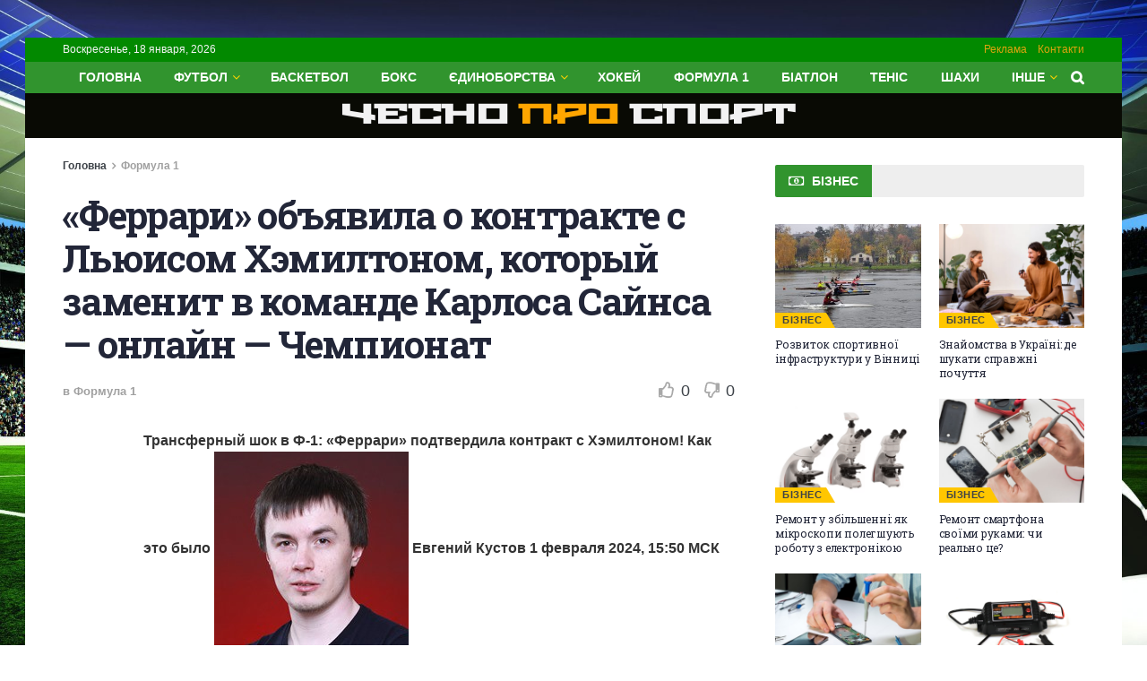

--- FILE ---
content_type: text/html; charset=UTF-8
request_url: https://chesport.cn.ua/ferrari-obiavila-o-kontrakte-s-luisom-hemiltonom-kotoryi-zamenit-v-komande-karlosa-sainsa-onlain-chempionat/
body_size: 45149
content:
<!doctype html>
<!--[if lt IE 7]> <html class="no-js lt-ie9 lt-ie8 lt-ie7" lang="ru-RU"> <![endif]-->
<!--[if IE 7]>    <html class="no-js lt-ie9 lt-ie8" lang="ru-RU"> <![endif]-->
<!--[if IE 8]>    <html class="no-js lt-ie9" lang="ru-RU"> <![endif]-->
<!--[if IE 9]>    <html class="no-js lt-ie10" lang="ru-RU"> <![endif]-->
<!--[if gt IE 8]><!--> <html class="no-js" lang="ru-RU"> <!--<![endif]-->
<head>
    <meta http-equiv="Content-Type" content="text/html; charset=UTF-8" />
    <meta name='viewport' content='width=device-width, initial-scale=1, user-scalable=yes' />
    <link rel="profile" href="https://gmpg.org/xfn/11" />
    <link rel="pingback" href="https://chesport.cn.ua/xmlrpc.php" />
	<meta name="google-site-verification" content="rqwzO3h4n-SlqkSRj1sgQ1tvyQYCNnlHbLUJYOEXph4" />
	<meta name="yandex-verification" content="cdd6b7c32f62cc54" />
	<meta name="a845078316760337c9e411ff0ce45dc2" content="">
	<meta name="google-site-verification" content="8EN33oBdAA_QSM2kXjee58FCjO8BCCbYSEpULXUNGH4" />
    <meta name='robots' content='index, follow, max-image-preview:large, max-snippet:-1, max-video-preview:-1' />
			<script type="text/javascript">
              var jnews_ajax_url = '/?ajax-request=jnews'
			</script>
			<script type="text/javascript">;window.jnews=window.jnews||{},window.jnews.library=window.jnews.library||{},window.jnews.library=function(){"use strict";var t=this;t.win=window,t.doc=document,t.globalBody=t.doc.getElementsByTagName("body")[0],t.globalBody=t.globalBody?t.globalBody:t.doc,t.win.jnewsDataStorage=t.win.jnewsDataStorage||{_storage:new WeakMap,put:function(t,e,n){this._storage.has(t)||this._storage.set(t,new Map),this._storage.get(t).set(e,n)},get:function(t,e){return this._storage.get(t).get(e)},has:function(t,e){return this._storage.has(t)&&this._storage.get(t).has(e)},remove:function(t,e){var n=this._storage.get(t).delete(e);return 0===!this._storage.get(t).size&&this._storage.delete(t),n}},t.windowWidth=function(){return t.win.innerWidth||t.docEl.clientWidth||t.globalBody.clientWidth},t.windowHeight=function(){return t.win.innerHeight||t.docEl.clientHeight||t.globalBody.clientHeight},t.requestAnimationFrame=t.win.requestAnimationFrame||t.win.webkitRequestAnimationFrame||t.win.mozRequestAnimationFrame||t.win.msRequestAnimationFrame||window.oRequestAnimationFrame||function(t){return setTimeout(t,1e3/60)},t.cancelAnimationFrame=t.win.cancelAnimationFrame||t.win.webkitCancelAnimationFrame||t.win.webkitCancelRequestAnimationFrame||t.win.mozCancelAnimationFrame||t.win.msCancelRequestAnimationFrame||t.win.oCancelRequestAnimationFrame||function(t){clearTimeout(t)},t.classListSupport="classList"in document.createElement("_"),t.hasClass=t.classListSupport?function(t,e){return t.classList.contains(e)}:function(t,e){return t.className.indexOf(e)>=0},t.addClass=t.classListSupport?function(e,n){t.hasClass(e,n)||e.classList.add(n)}:function(e,n){t.hasClass(e,n)||(e.className+=" "+n)},t.removeClass=t.classListSupport?function(e,n){t.hasClass(e,n)&&e.classList.remove(n)}:function(e,n){t.hasClass(e,n)&&(e.className=e.className.replace(n,""))},t.objKeys=function(t){var e=[];for(var n in t)Object.prototype.hasOwnProperty.call(t,n)&&e.push(n);return e},t.isObjectSame=function(t,e){var n=!0;return JSON.stringify(t)!==JSON.stringify(e)&&(n=!1),n},t.extend=function(){for(var t,e,n,i=arguments[0]||{},o=1,a=arguments.length;o<a;o++)if(null!==(t=arguments[o]))for(e in t)i!==(n=t[e])&&void 0!==n&&(i[e]=n);return i},t.dataStorage=t.win.jnewsDataStorage,t.isVisible=function(t){return 0!==t.offsetWidth&&0!==t.offsetHeight||t.getBoundingClientRect().length},t.getHeight=function(t){return t.offsetHeight||t.clientHeight||t.getBoundingClientRect().height},t.getWidth=function(t){return t.offsetWidth||t.clientWidth||t.getBoundingClientRect().width},t.supportsPassive=!1;try{var e=Object.defineProperty({},"passive",{get:function(){t.supportsPassive=!0}});"createEvent"in t.doc?t.win.addEventListener("test",null,e):"fireEvent"in t.doc&&t.win.attachEvent("test",null)}catch(t){}t.passiveOption=!!t.supportsPassive&&{passive:!0},t.addEvents=function(e,n,i){for(var o in n){var a=["touchstart","touchmove"].indexOf(o)>=0&&!i&&t.passiveOption;"createEvent"in t.doc?e.addEventListener(o,n[o],a):"fireEvent"in t.doc&&e.attachEvent("on"+o,n[o])}},t.removeEvents=function(e,n){for(var i in n)"createEvent"in t.doc?e.removeEventListener(i,n[i]):"fireEvent"in t.doc&&e.detachEvent("on"+i,n[i])},t.triggerEvents=function(e,n,i){var o;i=i||{detail:null};return"createEvent"in t.doc?(!(o=t.doc.createEvent("CustomEvent")||new CustomEvent(n)).initCustomEvent||o.initCustomEvent(n,!0,!1,i),void e.dispatchEvent(o)):"fireEvent"in t.doc?((o=t.doc.createEventObject()).eventType=n,void e.fireEvent("on"+o.eventType,o)):void 0},t.getParents=function(e,n){void 0===n&&(n=t.doc);for(var i=[],o=e.parentNode,a=!1;!a;)if(o){var s=o;s.querySelectorAll(n).length?a=!0:(i.push(s),o=s.parentNode)}else i=[],a=!0;return i},t.forEach=function(t,e,n){for(var i=0,o=t.length;i<o;i++)e.call(n,t[i],i)},t.getText=function(t){return t.innerText||t.textContent},t.setText=function(t,e){var n="object"==typeof e?e.innerText||e.textContent:e;t.innerText&&(t.innerText=n),t.textContent&&(t.textContent=n)},t.httpBuildQuery=function(e){return t.objKeys(e).reduce(function e(n){var i=arguments.length>1&&void 0!==arguments[1]?arguments[1]:null;return function(o,a){var s=n[a];a=encodeURIComponent(a);var r=i?"".concat(i,"[").concat(a,"]"):a;return null==s||"function"==typeof s?(o.push("".concat(r,"=")),o):["number","boolean","string"].includes(typeof s)?(o.push("".concat(r,"=").concat(encodeURIComponent(s))),o):(o.push(t.objKeys(s).reduce(e(s,r),[]).join("&")),o)}}(e),[]).join("&")},t.scrollTo=function(e,n,i){function o(t,e,n){this.start=this.position(),this.change=t-this.start,this.currentTime=0,this.increment=20,this.duration=void 0===n?500:n,this.callback=e,this.finish=!1,this.animateScroll()}return Math.easeInOutQuad=function(t,e,n,i){return(t/=i/2)<1?n/2*t*t+e:-n/2*(--t*(t-2)-1)+e},o.prototype.stop=function(){this.finish=!0},o.prototype.move=function(e){t.doc.documentElement.scrollTop=e,t.globalBody.parentNode.scrollTop=e,t.globalBody.scrollTop=e},o.prototype.position=function(){return t.doc.documentElement.scrollTop||t.globalBody.parentNode.scrollTop||t.globalBody.scrollTop},o.prototype.animateScroll=function(){this.currentTime+=this.increment;var e=Math.easeInOutQuad(this.currentTime,this.start,this.change,this.duration);this.move(e),this.currentTime<this.duration&&!this.finish?t.requestAnimationFrame.call(t.win,this.animateScroll.bind(this)):this.callback&&"function"==typeof this.callback&&this.callback()},new o(e,n,i)},t.unwrap=function(e){var n,i=e;t.forEach(e,(function(t,e){n?n+=t:n=t})),i.replaceWith(n)},t.performance={start:function(t){performance.mark(t+"Start")},stop:function(t){performance.mark(t+"End"),performance.measure(t,t+"Start",t+"End")}},t.fps=function(){var e=0,n=0,i=0;!function(){var o=e=0,a=0,s=0,r=document.getElementById("fpsTable"),c=function(e){void 0===document.getElementsByTagName("body")[0]?t.requestAnimationFrame.call(t.win,(function(){c(e)})):document.getElementsByTagName("body")[0].appendChild(e)};null===r&&((r=document.createElement("div")).style.position="fixed",r.style.top="120px",r.style.left="10px",r.style.width="100px",r.style.height="20px",r.style.border="1px solid black",r.style.fontSize="11px",r.style.zIndex="100000",r.style.backgroundColor="white",r.id="fpsTable",c(r));var l=function(){i++,n=Date.now(),(a=(i/(s=(n-e)/1e3)).toPrecision(2))!=o&&(o=a,r.innerHTML=o+"fps"),1<s&&(e=n,i=0),t.requestAnimationFrame.call(t.win,l)};l()}()},t.instr=function(t,e){for(var n=0;n<e.length;n++)if(-1!==t.toLowerCase().indexOf(e[n].toLowerCase()))return!0},t.winLoad=function(e,n){function i(i){if("complete"===t.doc.readyState||"interactive"===t.doc.readyState)return!i||n?setTimeout(e,n||1):e(i),1}i()||t.addEvents(t.win,{load:i})},t.docReady=function(e,n){function i(i){if("complete"===t.doc.readyState||"interactive"===t.doc.readyState)return!i||n?setTimeout(e,n||1):e(i),1}i()||t.addEvents(t.doc,{DOMContentLoaded:i})},t.fireOnce=function(){t.docReady((function(){t.assets=t.assets||[],t.assets.length&&(t.boot(),t.load_assets())}),50)},t.boot=function(){t.length&&t.doc.querySelectorAll("style[media]").forEach((function(t){"not all"==t.getAttribute("media")&&t.removeAttribute("media")}))},t.create_js=function(e,n){var i=t.doc.createElement("script");switch(i.setAttribute("src",e),n){case"defer":i.setAttribute("defer",!0);break;case"async":i.setAttribute("async",!0);break;case"deferasync":i.setAttribute("defer",!0),i.setAttribute("async",!0)}t.globalBody.appendChild(i)},t.load_assets=function(){"object"==typeof t.assets&&t.forEach(t.assets.slice(0),(function(e,n){var i="";e.defer&&(i+="defer"),e.async&&(i+="async"),t.create_js(e.url,i);var o=t.assets.indexOf(e);o>-1&&t.assets.splice(o,1)})),t.assets=jnewsoption.au_scripts=window.jnewsads=[]},t.docReady((function(){t.globalBody=t.globalBody==t.doc?t.doc.getElementsByTagName("body")[0]:t.globalBody,t.globalBody=t.globalBody?t.globalBody:t.doc}))},window.jnews.library=new window.jnews.library;</script>
	<!-- This site is optimized with the Yoast SEO plugin v26.6 - https://yoast.com/wordpress/plugins/seo/ -->
	<title>«Феррари» объявила о контракте с Льюисом Хэмилтоном, который заменит в команде Карлоса Сайнса — онлайн - Чемпионат - &quot;Чесно про спорт&quot; - Новини спорту України та світу</title>
	<link rel="canonical" href="https://chesport.cn.ua/ferrari-obiavila-o-kontrakte-s-luisom-hemiltonom-kotoryi-zamenit-v-komande-karlosa-sainsa-onlain-chempionat/" />
	<meta property="og:locale" content="ru_RU" />
	<meta property="og:type" content="article" />
	<meta property="og:title" content="«Феррари» объявила о контракте с Льюисом Хэмилтоном, который заменит в команде Карлоса Сайнса — онлайн - Чемпионат - &quot;Чесно про спорт&quot; - Новини спорту України та світу" />
	<meta property="og:description" content="Трансферный шок в Ф-1: «Феррари» подтвердила контракт с Хэмилтоном! Как это было Евгений Кустов 1 февраля 2024, 15:50 МСК Поделиться Комментарии То, во что утром было просто невозможно поверить, к вечеру стало фактом. Невероятный переполох в Формуле-1: сначала по неофициальной, а в концу дня подтверждённой самими командами информации, семикратный чемпион мира Льюис Хэмилтон решил сменить [&hellip;]" />
	<meta property="og:url" content="https://chesport.cn.ua/ferrari-obiavila-o-kontrakte-s-luisom-hemiltonom-kotoryi-zamenit-v-komande-karlosa-sainsa-onlain-chempionat/" />
	<meta property="og:site_name" content="&quot;Чесно про спорт&quot; - Новини спорту України та світу" />
	<meta property="article:published_time" content="2024-02-02T06:32:40+00:00" />
	<meta name="author" content="Sportika" />
	<meta name="twitter:card" content="summary_large_image" />
	<meta name="twitter:label1" content="Написано автором" />
	<meta name="twitter:data1" content="Sportika" />
	<script type="application/ld+json" class="yoast-schema-graph">{"@context":"https://schema.org","@graph":[{"@type":"WebPage","@id":"https://chesport.cn.ua/ferrari-obiavila-o-kontrakte-s-luisom-hemiltonom-kotoryi-zamenit-v-komande-karlosa-sainsa-onlain-chempionat/","url":"https://chesport.cn.ua/ferrari-obiavila-o-kontrakte-s-luisom-hemiltonom-kotoryi-zamenit-v-komande-karlosa-sainsa-onlain-chempionat/","name":"«Феррари» объявила о контракте с Льюисом Хэмилтоном, который заменит в команде Карлоса Сайнса — онлайн - Чемпионат - &quot;Чесно про спорт&quot; - Новини спорту України та світу","isPartOf":{"@id":"https://chesport.cn.ua/#website"},"primaryImageOfPage":{"@id":"https://chesport.cn.ua/ferrari-obiavila-o-kontrakte-s-luisom-hemiltonom-kotoryi-zamenit-v-komande-karlosa-sainsa-onlain-chempionat/#primaryimage"},"image":{"@id":"https://chesport.cn.ua/ferrari-obiavila-o-kontrakte-s-luisom-hemiltonom-kotoryi-zamenit-v-komande-karlosa-sainsa-onlain-chempionat/#primaryimage"},"thumbnailUrl":"https://chesport.cn.ua/wp-content/uploads/2024/02/ferrari-objavila-o-kontrakte-s-ljuisom-hemiltonom-kotoryj-zamenit-v-komande-karlosa-sajnsa-onlajn-chempionat-e474e4a.jpg","datePublished":"2024-02-02T06:32:40+00:00","author":{"@id":"https://chesport.cn.ua/#/schema/person/ada679904883830be7e74dcf89aa63e7"},"breadcrumb":{"@id":"https://chesport.cn.ua/ferrari-obiavila-o-kontrakte-s-luisom-hemiltonom-kotoryi-zamenit-v-komande-karlosa-sainsa-onlain-chempionat/#breadcrumb"},"inLanguage":"ru-RU","potentialAction":[{"@type":"ReadAction","target":["https://chesport.cn.ua/ferrari-obiavila-o-kontrakte-s-luisom-hemiltonom-kotoryi-zamenit-v-komande-karlosa-sainsa-onlain-chempionat/"]}]},{"@type":"ImageObject","inLanguage":"ru-RU","@id":"https://chesport.cn.ua/ferrari-obiavila-o-kontrakte-s-luisom-hemiltonom-kotoryi-zamenit-v-komande-karlosa-sainsa-onlain-chempionat/#primaryimage","url":"https://chesport.cn.ua/wp-content/uploads/2024/02/ferrari-objavila-o-kontrakte-s-ljuisom-hemiltonom-kotoryj-zamenit-v-komande-karlosa-sajnsa-onlajn-chempionat-e474e4a.jpg","contentUrl":"https://chesport.cn.ua/wp-content/uploads/2024/02/ferrari-objavila-o-kontrakte-s-ljuisom-hemiltonom-kotoryj-zamenit-v-komande-karlosa-sajnsa-onlajn-chempionat-e474e4a.jpg","width":217,"height":217},{"@type":"BreadcrumbList","@id":"https://chesport.cn.ua/ferrari-obiavila-o-kontrakte-s-luisom-hemiltonom-kotoryi-zamenit-v-komande-karlosa-sainsa-onlain-chempionat/#breadcrumb","itemListElement":[{"@type":"ListItem","position":1,"name":"Главная страница","item":"https://chesport.cn.ua/"},{"@type":"ListItem","position":2,"name":"«Феррари» объявила о контракте с Льюисом Хэмилтоном, который заменит в команде Карлоса Сайнса — онлайн &#8212; Чемпионат"}]},{"@type":"WebSite","@id":"https://chesport.cn.ua/#website","url":"https://chesport.cn.ua/","name":"&quot;Чесно про спорт&quot; - Новини спорту України та світу","description":"Новини спорту","potentialAction":[{"@type":"SearchAction","target":{"@type":"EntryPoint","urlTemplate":"https://chesport.cn.ua/?s={search_term_string}"},"query-input":{"@type":"PropertyValueSpecification","valueRequired":true,"valueName":"search_term_string"}}],"inLanguage":"ru-RU"},{"@type":"Person","@id":"https://chesport.cn.ua/#/schema/person/ada679904883830be7e74dcf89aa63e7","name":"Sportika","image":{"@type":"ImageObject","inLanguage":"ru-RU","@id":"https://chesport.cn.ua/#/schema/person/image/","url":"https://secure.gravatar.com/avatar/f582e470e894263301cd1478fbe9229234d028724a50ad06191057de4213d794?s=96&d=mm&r=g","contentUrl":"https://secure.gravatar.com/avatar/f582e470e894263301cd1478fbe9229234d028724a50ad06191057de4213d794?s=96&d=mm&r=g","caption":"Sportika"},"sameAs":["https://chesport.cn.ua"],"url":"https://chesport.cn.ua/author/sportika/"}]}</script>
	<!-- / Yoast SEO plugin. -->


<link rel='dns-prefetch' href='//platform.instagram.com' />
<link rel='dns-prefetch' href='//assets.pinterest.com' />
<link rel='dns-prefetch' href='//fonts.googleapis.com' />
<link rel='preconnect' href='https://fonts.gstatic.com' />
<link rel="alternate" type="application/rss+xml" title="&quot;Чесно про спорт&quot; - Новини спорту України та світу &raquo; Лента" href="https://chesport.cn.ua/feed/" />
<link rel="alternate" type="application/rss+xml" title="&quot;Чесно про спорт&quot; - Новини спорту України та світу &raquo; Лента комментариев" href="https://chesport.cn.ua/comments/feed/" />
<link rel="alternate" type="application/rss+xml" title="&quot;Чесно про спорт&quot; - Новини спорту України та світу &raquo; Лента комментариев к &laquo;«Феррари» объявила о контракте с Льюисом Хэмилтоном, который заменит в команде Карлоса Сайнса — онлайн &#8212; Чемпионат&raquo;" href="https://chesport.cn.ua/ferrari-obiavila-o-kontrakte-s-luisom-hemiltonom-kotoryi-zamenit-v-komande-karlosa-sainsa-onlain-chempionat/feed/" />
<link rel="alternate" title="oEmbed (JSON)" type="application/json+oembed" href="https://chesport.cn.ua/wp-json/oembed/1.0/embed?url=https%3A%2F%2Fchesport.cn.ua%2Fferrari-obiavila-o-kontrakte-s-luisom-hemiltonom-kotoryi-zamenit-v-komande-karlosa-sainsa-onlain-chempionat%2F" />
<link rel="alternate" title="oEmbed (XML)" type="text/xml+oembed" href="https://chesport.cn.ua/wp-json/oembed/1.0/embed?url=https%3A%2F%2Fchesport.cn.ua%2Fferrari-obiavila-o-kontrakte-s-luisom-hemiltonom-kotoryi-zamenit-v-komande-karlosa-sainsa-onlain-chempionat%2F&#038;format=xml" />
<style id='wp-img-auto-sizes-contain-inline-css' type='text/css'>
img:is([sizes=auto i],[sizes^="auto," i]){contain-intrinsic-size:3000px 1500px}
/*# sourceURL=wp-img-auto-sizes-contain-inline-css */
</style>

<style id='wp-emoji-styles-inline-css' type='text/css'>

	img.wp-smiley, img.emoji {
		display: inline !important;
		border: none !important;
		box-shadow: none !important;
		height: 1em !important;
		width: 1em !important;
		margin: 0 0.07em !important;
		vertical-align: -0.1em !important;
		background: none !important;
		padding: 0 !important;
	}
/*# sourceURL=wp-emoji-styles-inline-css */
</style>
<link rel='stylesheet' id='wp-block-library-css' href='https://chesport.cn.ua/wp-includes/css/dist/block-library/style.min.css?ver=6.9' type='text/css' media='all' />
<style id='global-styles-inline-css' type='text/css'>
:root{--wp--preset--aspect-ratio--square: 1;--wp--preset--aspect-ratio--4-3: 4/3;--wp--preset--aspect-ratio--3-4: 3/4;--wp--preset--aspect-ratio--3-2: 3/2;--wp--preset--aspect-ratio--2-3: 2/3;--wp--preset--aspect-ratio--16-9: 16/9;--wp--preset--aspect-ratio--9-16: 9/16;--wp--preset--color--black: #000000;--wp--preset--color--cyan-bluish-gray: #abb8c3;--wp--preset--color--white: #ffffff;--wp--preset--color--pale-pink: #f78da7;--wp--preset--color--vivid-red: #cf2e2e;--wp--preset--color--luminous-vivid-orange: #ff6900;--wp--preset--color--luminous-vivid-amber: #fcb900;--wp--preset--color--light-green-cyan: #7bdcb5;--wp--preset--color--vivid-green-cyan: #00d084;--wp--preset--color--pale-cyan-blue: #8ed1fc;--wp--preset--color--vivid-cyan-blue: #0693e3;--wp--preset--color--vivid-purple: #9b51e0;--wp--preset--gradient--vivid-cyan-blue-to-vivid-purple: linear-gradient(135deg,rgb(6,147,227) 0%,rgb(155,81,224) 100%);--wp--preset--gradient--light-green-cyan-to-vivid-green-cyan: linear-gradient(135deg,rgb(122,220,180) 0%,rgb(0,208,130) 100%);--wp--preset--gradient--luminous-vivid-amber-to-luminous-vivid-orange: linear-gradient(135deg,rgb(252,185,0) 0%,rgb(255,105,0) 100%);--wp--preset--gradient--luminous-vivid-orange-to-vivid-red: linear-gradient(135deg,rgb(255,105,0) 0%,rgb(207,46,46) 100%);--wp--preset--gradient--very-light-gray-to-cyan-bluish-gray: linear-gradient(135deg,rgb(238,238,238) 0%,rgb(169,184,195) 100%);--wp--preset--gradient--cool-to-warm-spectrum: linear-gradient(135deg,rgb(74,234,220) 0%,rgb(151,120,209) 20%,rgb(207,42,186) 40%,rgb(238,44,130) 60%,rgb(251,105,98) 80%,rgb(254,248,76) 100%);--wp--preset--gradient--blush-light-purple: linear-gradient(135deg,rgb(255,206,236) 0%,rgb(152,150,240) 100%);--wp--preset--gradient--blush-bordeaux: linear-gradient(135deg,rgb(254,205,165) 0%,rgb(254,45,45) 50%,rgb(107,0,62) 100%);--wp--preset--gradient--luminous-dusk: linear-gradient(135deg,rgb(255,203,112) 0%,rgb(199,81,192) 50%,rgb(65,88,208) 100%);--wp--preset--gradient--pale-ocean: linear-gradient(135deg,rgb(255,245,203) 0%,rgb(182,227,212) 50%,rgb(51,167,181) 100%);--wp--preset--gradient--electric-grass: linear-gradient(135deg,rgb(202,248,128) 0%,rgb(113,206,126) 100%);--wp--preset--gradient--midnight: linear-gradient(135deg,rgb(2,3,129) 0%,rgb(40,116,252) 100%);--wp--preset--font-size--small: 13px;--wp--preset--font-size--medium: 20px;--wp--preset--font-size--large: 36px;--wp--preset--font-size--x-large: 42px;--wp--preset--spacing--20: 0.44rem;--wp--preset--spacing--30: 0.67rem;--wp--preset--spacing--40: 1rem;--wp--preset--spacing--50: 1.5rem;--wp--preset--spacing--60: 2.25rem;--wp--preset--spacing--70: 3.38rem;--wp--preset--spacing--80: 5.06rem;--wp--preset--shadow--natural: 6px 6px 9px rgba(0, 0, 0, 0.2);--wp--preset--shadow--deep: 12px 12px 50px rgba(0, 0, 0, 0.4);--wp--preset--shadow--sharp: 6px 6px 0px rgba(0, 0, 0, 0.2);--wp--preset--shadow--outlined: 6px 6px 0px -3px rgb(255, 255, 255), 6px 6px rgb(0, 0, 0);--wp--preset--shadow--crisp: 6px 6px 0px rgb(0, 0, 0);}:where(.is-layout-flex){gap: 0.5em;}:where(.is-layout-grid){gap: 0.5em;}body .is-layout-flex{display: flex;}.is-layout-flex{flex-wrap: wrap;align-items: center;}.is-layout-flex > :is(*, div){margin: 0;}body .is-layout-grid{display: grid;}.is-layout-grid > :is(*, div){margin: 0;}:where(.wp-block-columns.is-layout-flex){gap: 2em;}:where(.wp-block-columns.is-layout-grid){gap: 2em;}:where(.wp-block-post-template.is-layout-flex){gap: 1.25em;}:where(.wp-block-post-template.is-layout-grid){gap: 1.25em;}.has-black-color{color: var(--wp--preset--color--black) !important;}.has-cyan-bluish-gray-color{color: var(--wp--preset--color--cyan-bluish-gray) !important;}.has-white-color{color: var(--wp--preset--color--white) !important;}.has-pale-pink-color{color: var(--wp--preset--color--pale-pink) !important;}.has-vivid-red-color{color: var(--wp--preset--color--vivid-red) !important;}.has-luminous-vivid-orange-color{color: var(--wp--preset--color--luminous-vivid-orange) !important;}.has-luminous-vivid-amber-color{color: var(--wp--preset--color--luminous-vivid-amber) !important;}.has-light-green-cyan-color{color: var(--wp--preset--color--light-green-cyan) !important;}.has-vivid-green-cyan-color{color: var(--wp--preset--color--vivid-green-cyan) !important;}.has-pale-cyan-blue-color{color: var(--wp--preset--color--pale-cyan-blue) !important;}.has-vivid-cyan-blue-color{color: var(--wp--preset--color--vivid-cyan-blue) !important;}.has-vivid-purple-color{color: var(--wp--preset--color--vivid-purple) !important;}.has-black-background-color{background-color: var(--wp--preset--color--black) !important;}.has-cyan-bluish-gray-background-color{background-color: var(--wp--preset--color--cyan-bluish-gray) !important;}.has-white-background-color{background-color: var(--wp--preset--color--white) !important;}.has-pale-pink-background-color{background-color: var(--wp--preset--color--pale-pink) !important;}.has-vivid-red-background-color{background-color: var(--wp--preset--color--vivid-red) !important;}.has-luminous-vivid-orange-background-color{background-color: var(--wp--preset--color--luminous-vivid-orange) !important;}.has-luminous-vivid-amber-background-color{background-color: var(--wp--preset--color--luminous-vivid-amber) !important;}.has-light-green-cyan-background-color{background-color: var(--wp--preset--color--light-green-cyan) !important;}.has-vivid-green-cyan-background-color{background-color: var(--wp--preset--color--vivid-green-cyan) !important;}.has-pale-cyan-blue-background-color{background-color: var(--wp--preset--color--pale-cyan-blue) !important;}.has-vivid-cyan-blue-background-color{background-color: var(--wp--preset--color--vivid-cyan-blue) !important;}.has-vivid-purple-background-color{background-color: var(--wp--preset--color--vivid-purple) !important;}.has-black-border-color{border-color: var(--wp--preset--color--black) !important;}.has-cyan-bluish-gray-border-color{border-color: var(--wp--preset--color--cyan-bluish-gray) !important;}.has-white-border-color{border-color: var(--wp--preset--color--white) !important;}.has-pale-pink-border-color{border-color: var(--wp--preset--color--pale-pink) !important;}.has-vivid-red-border-color{border-color: var(--wp--preset--color--vivid-red) !important;}.has-luminous-vivid-orange-border-color{border-color: var(--wp--preset--color--luminous-vivid-orange) !important;}.has-luminous-vivid-amber-border-color{border-color: var(--wp--preset--color--luminous-vivid-amber) !important;}.has-light-green-cyan-border-color{border-color: var(--wp--preset--color--light-green-cyan) !important;}.has-vivid-green-cyan-border-color{border-color: var(--wp--preset--color--vivid-green-cyan) !important;}.has-pale-cyan-blue-border-color{border-color: var(--wp--preset--color--pale-cyan-blue) !important;}.has-vivid-cyan-blue-border-color{border-color: var(--wp--preset--color--vivid-cyan-blue) !important;}.has-vivid-purple-border-color{border-color: var(--wp--preset--color--vivid-purple) !important;}.has-vivid-cyan-blue-to-vivid-purple-gradient-background{background: var(--wp--preset--gradient--vivid-cyan-blue-to-vivid-purple) !important;}.has-light-green-cyan-to-vivid-green-cyan-gradient-background{background: var(--wp--preset--gradient--light-green-cyan-to-vivid-green-cyan) !important;}.has-luminous-vivid-amber-to-luminous-vivid-orange-gradient-background{background: var(--wp--preset--gradient--luminous-vivid-amber-to-luminous-vivid-orange) !important;}.has-luminous-vivid-orange-to-vivid-red-gradient-background{background: var(--wp--preset--gradient--luminous-vivid-orange-to-vivid-red) !important;}.has-very-light-gray-to-cyan-bluish-gray-gradient-background{background: var(--wp--preset--gradient--very-light-gray-to-cyan-bluish-gray) !important;}.has-cool-to-warm-spectrum-gradient-background{background: var(--wp--preset--gradient--cool-to-warm-spectrum) !important;}.has-blush-light-purple-gradient-background{background: var(--wp--preset--gradient--blush-light-purple) !important;}.has-blush-bordeaux-gradient-background{background: var(--wp--preset--gradient--blush-bordeaux) !important;}.has-luminous-dusk-gradient-background{background: var(--wp--preset--gradient--luminous-dusk) !important;}.has-pale-ocean-gradient-background{background: var(--wp--preset--gradient--pale-ocean) !important;}.has-electric-grass-gradient-background{background: var(--wp--preset--gradient--electric-grass) !important;}.has-midnight-gradient-background{background: var(--wp--preset--gradient--midnight) !important;}.has-small-font-size{font-size: var(--wp--preset--font-size--small) !important;}.has-medium-font-size{font-size: var(--wp--preset--font-size--medium) !important;}.has-large-font-size{font-size: var(--wp--preset--font-size--large) !important;}.has-x-large-font-size{font-size: var(--wp--preset--font-size--x-large) !important;}
/*# sourceURL=global-styles-inline-css */
</style>

<style id='classic-theme-styles-inline-css' type='text/css'>
/*! This file is auto-generated */
.wp-block-button__link{color:#fff;background-color:#32373c;border-radius:9999px;box-shadow:none;text-decoration:none;padding:calc(.667em + 2px) calc(1.333em + 2px);font-size:1.125em}.wp-block-file__button{background:#32373c;color:#fff;text-decoration:none}
/*# sourceURL=/wp-includes/css/classic-themes.min.css */
</style>
<link rel='stylesheet' id='js_composer_front-css' href='https://chesport.cn.ua/wp-content/plugins/js_composer/assets/css/js_composer.min.css?ver=6.7.0' type='text/css' media='all' />
<link rel='stylesheet' id='jeg_customizer_font-css' href='//fonts.googleapis.com/css?family=Open+Sans%3Aregular%2C600%2C700%7CRoboto+Slab%3A300%2Cregular%2C700%7CSource+Sans+Pro%3Aregular%2C600%2C700%7CStalinist+One%3Areguler&#038;display=swap&#038;ver=1.2.6' type='text/css' media='all' />
<link rel='stylesheet' id='jnews-frontend-css' href='https://chesport.cn.ua/wp-content/themes/jnews/assets/dist/frontend.min.css?ver=9.0.5' type='text/css' media='all' />
<link rel='stylesheet' id='jnews-elementor-css' href='https://chesport.cn.ua/wp-content/themes/jnews/assets/css/elementor-frontend.css?ver=9.0.5' type='text/css' media='all' />
<link rel='stylesheet' id='jnews-style-css' href='https://chesport.cn.ua/wp-content/themes/jnews/style.css?ver=9.0.5' type='text/css' media='all' />
<link rel='stylesheet' id='jnews-darkmode-css' href='https://chesport.cn.ua/wp-content/themes/jnews/assets/css/darkmode.css?ver=9.0.5' type='text/css' media='all' />
<link rel='stylesheet' id='jnews-scheme-css' href='https://chesport.cn.ua/wp-content/themes/jnews/data/import/sport/scheme.css?ver=9.0.5' type='text/css' media='all' />
<style id='wpg-styles-inline-css' type='text/css'>
img.wpg_first_image { display: none !important; }
/*# sourceURL=wpg-styles-inline-css */
</style>
<link rel='stylesheet' id='jnews-social-login-style-css' href='https://chesport.cn.ua/wp-content/plugins/jnews-social-login/assets/css/plugin.css?ver=9.0.0' type='text/css' media='all' />
<script type="text/javascript" src="https://chesport.cn.ua/wp-includes/js/jquery/jquery.min.js?ver=3.7.1" id="jquery-core-js"></script>
<script type="text/javascript" src="https://chesport.cn.ua/wp-includes/js/jquery/jquery-migrate.min.js?ver=3.4.1" id="jquery-migrate-js"></script>
<link rel="https://api.w.org/" href="https://chesport.cn.ua/wp-json/" /><link rel="alternate" title="JSON" type="application/json" href="https://chesport.cn.ua/wp-json/wp/v2/posts/20845" /><link rel="EditURI" type="application/rsd+xml" title="RSD" href="https://chesport.cn.ua/xmlrpc.php?rsd" />
<meta name="generator" content="WordPress 6.9" />
<link rel='shortlink' href='https://chesport.cn.ua/?p=20845' />

		<!-- GA Google Analytics @ https://m0n.co/ga -->
		<script async src="https://www.googletagmanager.com/gtag/js?id=G-1BWG77TGY7"></script>
		<script>
			window.dataLayer = window.dataLayer || [];
			function gtag(){dataLayer.push(arguments);}
			gtag('js', new Date());
			gtag('config', 'G-1BWG77TGY7');
		</script>

	<!-- Google tag (gtag.js) -->
<script async src="https://www.googletagmanager.com/gtag/js?id=G-1BWG77TGY7"></script>
<script>
  window.dataLayer = window.dataLayer || [];
  function gtag(){dataLayer.push(arguments);}
  gtag('js', new Date());

  gtag('config', 'G-1BWG77TGY7');
</script>
<meta name="generator" content="Elementor 3.31.3; features: additional_custom_breakpoints, e_element_cache; settings: css_print_method-external, google_font-enabled, font_display-swap">
			<style>
				.e-con.e-parent:nth-of-type(n+4):not(.e-lazyloaded):not(.e-no-lazyload),
				.e-con.e-parent:nth-of-type(n+4):not(.e-lazyloaded):not(.e-no-lazyload) * {
					background-image: none !important;
				}
				@media screen and (max-height: 1024px) {
					.e-con.e-parent:nth-of-type(n+3):not(.e-lazyloaded):not(.e-no-lazyload),
					.e-con.e-parent:nth-of-type(n+3):not(.e-lazyloaded):not(.e-no-lazyload) * {
						background-image: none !important;
					}
				}
				@media screen and (max-height: 640px) {
					.e-con.e-parent:nth-of-type(n+2):not(.e-lazyloaded):not(.e-no-lazyload),
					.e-con.e-parent:nth-of-type(n+2):not(.e-lazyloaded):not(.e-no-lazyload) * {
						background-image: none !important;
					}
				}
			</style>
			<meta name="generator" content="Powered by WPBakery Page Builder - drag and drop page builder for WordPress."/>
<script type='application/ld+json'>{"@context":"http:\/\/schema.org","@type":"Organization","@id":"https:\/\/chesport.cn.ua\/#organization","url":"https:\/\/chesport.cn.ua\/","name":"","logo":{"@type":"ImageObject","url":""},"sameAs":[]}</script>
<script type='application/ld+json'>{"@context":"http:\/\/schema.org","@type":"WebSite","@id":"https:\/\/chesport.cn.ua\/#website","url":"https:\/\/chesport.cn.ua\/","name":"","potentialAction":{"@type":"SearchAction","target":"https:\/\/chesport.cn.ua\/?s={search_term_string}","query-input":"required name=search_term_string"}}</script>
<link rel="icon" href="https://chesport.cn.ua/wp-content/uploads/2023/08/cropped-png-clipart-sport-logo-design-grass-sports-equipment-32x32.png" sizes="32x32" />
<link rel="icon" href="https://chesport.cn.ua/wp-content/uploads/2023/08/cropped-png-clipart-sport-logo-design-grass-sports-equipment-192x192.png" sizes="192x192" />
<link rel="apple-touch-icon" href="https://chesport.cn.ua/wp-content/uploads/2023/08/cropped-png-clipart-sport-logo-design-grass-sports-equipment-180x180.png" />
<meta name="msapplication-TileImage" content="https://chesport.cn.ua/wp-content/uploads/2023/08/cropped-png-clipart-sport-logo-design-grass-sports-equipment-270x270.png" />
<style id="jeg_dynamic_css" type="text/css" data-type="jeg_custom-css">body.jnews { background-image : url("https://chesport.cn.ua/wp-content/uploads/2023/08/1645034919_1-phonoteka-org-p-futbol-stadion-fon-1.jpg"); background-repeat : no-repeat; background-position : center center; background-attachment : fixed; background-size : cover; } body { --j-body-color : #3d4248; --j-accent-color : #31942e; --j-alt-color : #a9a9a9; --j-heading-color : #222638; } body,.jeg_newsfeed_list .tns-outer .tns-controls button,.jeg_filter_button,.owl-carousel .owl-nav div,.jeg_readmore,.jeg_hero_style_7 .jeg_post_meta a,.widget_calendar thead th,.widget_calendar tfoot a,.jeg_socialcounter a,.entry-header .jeg_meta_like a,.entry-header .jeg_meta_comment a,.entry-content tbody tr:hover,.entry-content th,.jeg_splitpost_nav li:hover a,#breadcrumbs a,.jeg_author_socials a:hover,.jeg_footer_content a,.jeg_footer_bottom a,.jeg_cartcontent,.woocommerce .woocommerce-breadcrumb a { color : #3d4248; } a, .jeg_menu_style_5>li>a:hover, .jeg_menu_style_5>li.sfHover>a, .jeg_menu_style_5>li.current-menu-item>a, .jeg_menu_style_5>li.current-menu-ancestor>a, .jeg_navbar .jeg_menu:not(.jeg_main_menu)>li>a:hover, .jeg_midbar .jeg_menu:not(.jeg_main_menu)>li>a:hover, .jeg_side_tabs li.active, .jeg_block_heading_5 strong, .jeg_block_heading_6 strong, .jeg_block_heading_7 strong, .jeg_block_heading_8 strong, .jeg_subcat_list li a:hover, .jeg_subcat_list li button:hover, .jeg_pl_lg_7 .jeg_thumb .jeg_post_category a, .jeg_pl_xs_2:before, .jeg_pl_xs_4 .jeg_postblock_content:before, .jeg_postblock .jeg_post_title a:hover, .jeg_hero_style_6 .jeg_post_title a:hover, .jeg_sidefeed .jeg_pl_xs_3 .jeg_post_title a:hover, .widget_jnews_popular .jeg_post_title a:hover, .jeg_meta_author a, .widget_archive li a:hover, .widget_pages li a:hover, .widget_meta li a:hover, .widget_recent_entries li a:hover, .widget_rss li a:hover, .widget_rss cite, .widget_categories li a:hover, .widget_categories li.current-cat>a, #breadcrumbs a:hover, .jeg_share_count .counts, .commentlist .bypostauthor>.comment-body>.comment-author>.fn, span.required, .jeg_review_title, .bestprice .price, .authorlink a:hover, .jeg_vertical_playlist .jeg_video_playlist_play_icon, .jeg_vertical_playlist .jeg_video_playlist_item.active .jeg_video_playlist_thumbnail:before, .jeg_horizontal_playlist .jeg_video_playlist_play, .woocommerce li.product .pricegroup .button, .widget_display_forums li a:hover, .widget_display_topics li:before, .widget_display_replies li:before, .widget_display_views li:before, .bbp-breadcrumb a:hover, .jeg_mobile_menu li.sfHover>a, .jeg_mobile_menu li a:hover, .split-template-6 .pagenum, .jeg_mobile_menu_style_5>li>a:hover, .jeg_mobile_menu_style_5>li.sfHover>a, .jeg_mobile_menu_style_5>li.current-menu-item>a, .jeg_mobile_menu_style_5>li.current-menu-ancestor>a { color : #31942e; } .jeg_menu_style_1>li>a:before, .jeg_menu_style_2>li>a:before, .jeg_menu_style_3>li>a:before, .jeg_side_toggle, .jeg_slide_caption .jeg_post_category a, .jeg_slider_type_1_wrapper .tns-controls button.tns-next, .jeg_block_heading_1 .jeg_block_title span, .jeg_block_heading_2 .jeg_block_title span, .jeg_block_heading_3, .jeg_block_heading_4 .jeg_block_title span, .jeg_block_heading_6:after, .jeg_pl_lg_box .jeg_post_category a, .jeg_pl_md_box .jeg_post_category a, .jeg_readmore:hover, .jeg_thumb .jeg_post_category a, .jeg_block_loadmore a:hover, .jeg_postblock.alt .jeg_block_loadmore a:hover, .jeg_block_loadmore a.active, .jeg_postblock_carousel_2 .jeg_post_category a, .jeg_heroblock .jeg_post_category a, .jeg_pagenav_1 .page_number.active, .jeg_pagenav_1 .page_number.active:hover, input[type="submit"], .btn, .button, .widget_tag_cloud a:hover, .popularpost_item:hover .jeg_post_title a:before, .jeg_splitpost_4 .page_nav, .jeg_splitpost_5 .page_nav, .jeg_post_via a:hover, .jeg_post_source a:hover, .jeg_post_tags a:hover, .comment-reply-title small a:before, .comment-reply-title small a:after, .jeg_storelist .productlink, .authorlink li.active a:before, .jeg_footer.dark .socials_widget:not(.nobg) a:hover .fa, div.jeg_breakingnews_title, .jeg_overlay_slider_bottom_wrapper .tns-controls button, .jeg_overlay_slider_bottom_wrapper .tns-controls button:hover, .jeg_vertical_playlist .jeg_video_playlist_current, .woocommerce span.onsale, .woocommerce #respond input#submit:hover, .woocommerce a.button:hover, .woocommerce button.button:hover, .woocommerce input.button:hover, .woocommerce #respond input#submit.alt, .woocommerce a.button.alt, .woocommerce button.button.alt, .woocommerce input.button.alt, .jeg_popup_post .caption, .jeg_footer.dark input[type="submit"], .jeg_footer.dark .btn, .jeg_footer.dark .button, .footer_widget.widget_tag_cloud a:hover, .jeg_inner_content .content-inner .jeg_post_category a:hover, #buddypress .standard-form button, #buddypress a.button, #buddypress input[type="submit"], #buddypress input[type="button"], #buddypress input[type="reset"], #buddypress ul.button-nav li a, #buddypress .generic-button a, #buddypress .generic-button button, #buddypress .comment-reply-link, #buddypress a.bp-title-button, #buddypress.buddypress-wrap .members-list li .user-update .activity-read-more a, div#buddypress .standard-form button:hover, div#buddypress a.button:hover, div#buddypress input[type="submit"]:hover, div#buddypress input[type="button"]:hover, div#buddypress input[type="reset"]:hover, div#buddypress ul.button-nav li a:hover, div#buddypress .generic-button a:hover, div#buddypress .generic-button button:hover, div#buddypress .comment-reply-link:hover, div#buddypress a.bp-title-button:hover, div#buddypress.buddypress-wrap .members-list li .user-update .activity-read-more a:hover, #buddypress #item-nav .item-list-tabs ul li a:before, .jeg_inner_content .jeg_meta_container .follow-wrapper a { background-color : #31942e; } .jeg_block_heading_7 .jeg_block_title span, .jeg_readmore:hover, .jeg_block_loadmore a:hover, .jeg_block_loadmore a.active, .jeg_pagenav_1 .page_number.active, .jeg_pagenav_1 .page_number.active:hover, .jeg_pagenav_3 .page_number:hover, .jeg_prevnext_post a:hover h3, .jeg_overlay_slider .jeg_post_category, .jeg_sidefeed .jeg_post.active, .jeg_vertical_playlist.jeg_vertical_playlist .jeg_video_playlist_item.active .jeg_video_playlist_thumbnail img, .jeg_horizontal_playlist .jeg_video_playlist_item.active { border-color : #31942e; } .jeg_tabpost_nav li.active, .woocommerce div.product .woocommerce-tabs ul.tabs li.active, .jeg_mobile_menu_style_1>li.current-menu-item a, .jeg_mobile_menu_style_1>li.current-menu-ancestor a, .jeg_mobile_menu_style_2>li.current-menu-item::after, .jeg_mobile_menu_style_2>li.current-menu-ancestor::after, .jeg_mobile_menu_style_3>li.current-menu-item::before, .jeg_mobile_menu_style_3>li.current-menu-ancestor::before { border-bottom-color : #31942e; } .jeg_post_meta .fa, .entry-header .jeg_post_meta .fa, .jeg_review_stars, .jeg_price_review_list { color : #a9a9a9; } .jeg_share_button.share-float.share-monocrhome a { background-color : #a9a9a9; } h1,h2,h3,h4,h5,h6,.jeg_post_title a,.entry-header .jeg_post_title,.jeg_hero_style_7 .jeg_post_title a,.jeg_block_title,.jeg_splitpost_bar .current_title,.jeg_video_playlist_title,.gallery-caption,.jeg_push_notification_button>a.button { color : #222638; } .split-template-9 .pagenum, .split-template-10 .pagenum, .split-template-11 .pagenum, .split-template-12 .pagenum, .split-template-13 .pagenum, .split-template-15 .pagenum, .split-template-18 .pagenum, .split-template-20 .pagenum, .split-template-19 .current_title span, .split-template-20 .current_title span { background-color : #222638; } .jeg_topbar .jeg_nav_row, .jeg_topbar .jeg_search_no_expand .jeg_search_input { line-height : 27px; } .jeg_topbar .jeg_nav_row, .jeg_topbar .jeg_nav_icon { height : 27px; } .jeg_topbar, .jeg_topbar.dark, .jeg_topbar.custom { background : #028900; } .jeg_topbar, .jeg_topbar.dark { border-color : rgba(255,255,255,0); color : #f5f5f5; border-top-width : 0px; } .jeg_topbar .jeg_nav_item, .jeg_topbar.dark .jeg_nav_item { border-color : rgba(255,255,255,0); } .jeg_midbar { height : 50px; } .jeg_midbar, .jeg_midbar.dark { background-color : #090a04; border-bottom-width : 0px; } .jeg_header .jeg_bottombar.jeg_navbar,.jeg_bottombar .jeg_nav_icon { height : 35px; } .jeg_header .jeg_bottombar.jeg_navbar, .jeg_header .jeg_bottombar .jeg_main_menu:not(.jeg_menu_style_1) > li > a, .jeg_header .jeg_bottombar .jeg_menu_style_1 > li, .jeg_header .jeg_bottombar .jeg_menu:not(.jeg_main_menu) > li > a { line-height : 35px; } .jeg_header .jeg_bottombar.jeg_navbar_wrapper:not(.jeg_navbar_boxed), .jeg_header .jeg_bottombar.jeg_navbar_boxed .jeg_nav_row { background : #31942e; } .jeg_header .jeg_bottombar, .jeg_header .jeg_bottombar.jeg_navbar_dark, .jeg_bottombar.jeg_navbar_boxed .jeg_nav_row, .jeg_bottombar.jeg_navbar_dark.jeg_navbar_boxed .jeg_nav_row { border-top-width : 0px; border-bottom-width : 0px; } .jeg_stickybar, .jeg_stickybar.dark { border-bottom-width : 0px; } .jeg_header .socials_widget > a > i.fa:before { color : #f5f5f5; } .jeg_header .socials_widget.nobg > a > span.jeg-icon svg { fill : #f5f5f5; } .jeg_header .socials_widget > a > span.jeg-icon svg { fill : #f5f5f5; } .jeg_header .jeg_search_wrapper.search_icon .jeg_search_toggle { color : #ffffff; } .jeg_header .jeg_search_wrapper.jeg_search_popup_expand .jeg_search_form, .jeg_header .jeg_search_popup_expand .jeg_search_result, .jeg_header .jeg_search_popup_expand .jeg_search_result .search-noresult, .jeg_header .jeg_search_popup_expand .jeg_search_result .search-all-button { border-color : rgba(61,66,72,0); } .jeg_header .jeg_search_expanded .jeg_search_popup_expand .jeg_search_form:after { border-bottom-color : rgba(61,66,72,0); } .jeg_header .jeg_search_wrapper.jeg_search_popup_expand .jeg_search_form .jeg_search_input { background : rgba(177,177,177,0.1); border-color : rgba(177,177,177,0.3); } .jeg_header .jeg_search_no_expand .jeg_search_form .jeg_search_input::-webkit-input-placeholder { color : #f5f5f5; } .jeg_header .jeg_search_no_expand .jeg_search_form .jeg_search_input:-moz-placeholder { color : #f5f5f5; } .jeg_header .jeg_search_no_expand .jeg_search_form .jeg_search_input::-moz-placeholder { color : #f5f5f5; } .jeg_header .jeg_search_no_expand .jeg_search_form .jeg_search_input:-ms-input-placeholder { color : #f5f5f5; } .jeg_header .jeg_menu.jeg_main_menu > li > a { color : #ffffff; } .jeg_menu_style_1 > li > a:before, .jeg_menu_style_2 > li > a:before, .jeg_menu_style_3 > li > a:before { background : #ffd400; } .jeg_navbar_wrapper .sf-arrows .sf-with-ul:after { color : #ffd400; } .jnews .jeg_header .jeg_menu.jeg_top_menu > li > a { color : #dba40f; } .jeg_nav_item.jeg_logo .site-title a { font-family: "Stalinist One",Helvetica,Arial,sans-serif;font-size: 1; color : #f2f2f2;  } .jeg_stickybar .jeg_nav_item.jeg_logo .site-title a { font-family: "Stalinist One",Helvetica,Arial,sans-serif;font-size: 1;  } .jeg_nav_item.jeg_mobile_logo .site-title a { font-family: "Stalinist One",Helvetica,Arial,sans-serif;font-size: 1; color : #a3a3a3;  } .jeg_footer_content,.jeg_footer.dark .jeg_footer_content { background-color : #09282c; color : #c6c6c6; } .jeg_footer_secondary,.jeg_footer.dark .jeg_footer_secondary { border-top-color : #262626; } .jeg_footer_2 .footer_column,.jeg_footer_2.dark .footer_column { border-right-color : #262626; } .jeg_footer_5 .jeg_footer_social, .jeg_footer_5 .footer_column, .jeg_footer_5 .jeg_footer_secondary,.jeg_footer_5.dark .jeg_footer_social,.jeg_footer_5.dark .footer_column,.jeg_footer_5.dark .jeg_footer_secondary { border-color : #262626; } .jeg_footer_bottom,.jeg_footer.dark .jeg_footer_bottom,.jeg_footer_secondary,.jeg_footer.dark .jeg_footer_secondary { background-color : #31942e; } .jeg_footer_secondary,.jeg_footer.dark .jeg_footer_secondary,.jeg_footer_bottom,.jeg_footer.dark .jeg_footer_bottom,.jeg_footer_sidecontent .jeg_footer_primary { color : rgba(255,255,255,0.6); } .jeg_footer_bottom a,.jeg_footer.dark .jeg_footer_bottom a,.jeg_footer_secondary a,.jeg_footer.dark .jeg_footer_secondary a,.jeg_footer_sidecontent .jeg_footer_primary a,.jeg_footer_sidecontent.dark .jeg_footer_primary a { color : #ffffff; } .socials_widget a .fa,.jeg_footer.dark .socials_widget a .fa,.jeg_footer .socials_widget.nobg .fa,.jeg_footer.dark .socials_widget.nobg .fa,.jeg_footer .socials_widget:not(.nobg) a .fa,.jeg_footer.dark .socials_widget:not(.nobg) a .fa { color : #ffffff; } .socials_widget a:hover .fa,.jeg_footer.dark .socials_widget a:hover .fa,.socials_widget a:hover .fa,.jeg_footer.dark .socials_widget a:hover .fa,.jeg_footer .socials_widget.nobg a:hover .fa,.jeg_footer.dark .socials_widget.nobg a:hover .fa,.jeg_footer .socials_widget:not(.nobg) a:hover .fa,.jeg_footer.dark .socials_widget:not(.nobg) a:hover .fa { color : #ffc600; } body,input,textarea,select,.chosen-container-single .chosen-single,.btn,.button { font-family: "Open Sans",Helvetica,Arial,sans-serif; } .jeg_post_title, .entry-header .jeg_post_title, .jeg_single_tpl_2 .entry-header .jeg_post_title, .jeg_single_tpl_3 .entry-header .jeg_post_title, .jeg_single_tpl_6 .entry-header .jeg_post_title, .jeg_content .jeg_custom_title_wrapper .jeg_post_title { font-family: "Roboto Slab",Helvetica,Arial,sans-serif; } .jeg_post_excerpt p, .content-inner p { font-family: "Source Sans Pro",Helvetica,Arial,sans-serif; } .jeg_thumb .jeg_post_category a,.jeg_pl_lg_box .jeg_post_category a,.jeg_pl_md_box .jeg_post_category a,.jeg_postblock_carousel_2 .jeg_post_category a,.jeg_heroblock .jeg_post_category a,.jeg_slide_caption .jeg_post_category a { background-color : #ffc600; color : #3d4248; } .jeg_overlay_slider .jeg_post_category,.jeg_thumb .jeg_post_category a,.jeg_pl_lg_box .jeg_post_category a,.jeg_pl_md_box .jeg_post_category a,.jeg_postblock_carousel_2 .jeg_post_category a,.jeg_heroblock .jeg_post_category a,.jeg_slide_caption .jeg_post_category a { border-color : #ffc600; } </style><style type="text/css">
					.no_thumbnail .jeg_thumb,
					.thumbnail-container.no_thumbnail {
					    display: none !important;
					}
					.jeg_search_result .jeg_pl_xs_3.no_thumbnail .jeg_postblock_content,
					.jeg_sidefeed .jeg_pl_xs_3.no_thumbnail .jeg_postblock_content,
					.jeg_pl_sm.no_thumbnail .jeg_postblock_content {
					    margin-left: 0;
					}
					.jeg_postblock_11 .no_thumbnail .jeg_postblock_content,
					.jeg_postblock_12 .no_thumbnail .jeg_postblock_content,
					.jeg_postblock_12.jeg_col_3o3 .no_thumbnail .jeg_postblock_content  {
					    margin-top: 0;
					}
					.jeg_postblock_15 .jeg_pl_md_box.no_thumbnail .jeg_postblock_content,
					.jeg_postblock_19 .jeg_pl_md_box.no_thumbnail .jeg_postblock_content,
					.jeg_postblock_24 .jeg_pl_md_box.no_thumbnail .jeg_postblock_content,
					.jeg_sidefeed .jeg_pl_md_box .jeg_postblock_content {
					    position: relative;
					}
					.jeg_postblock_carousel_2 .no_thumbnail .jeg_post_title a,
					.jeg_postblock_carousel_2 .no_thumbnail .jeg_post_title a:hover,
					.jeg_postblock_carousel_2 .no_thumbnail .jeg_post_meta .fa {
					    color: #212121 !important;
					} 
				</style>		<style type="text/css" id="wp-custom-css">
			body {
    background: #fff;   
    color: #444;
    font-family: -apple-system, BlinkMacSystemFont, "Segoe UI", Roboto, Oxygen-Sans, Ubuntu, Cantarell, "Helvetica Neue", sans-serif;
    margin: 2em auto;
    padding: 1em 2em;
    max-width: 1700px;
    -webkit-box-shadow: 0 1px 1px rgba(0, 0, 0, .04);
    box-shadow: 0 1px 1px rgba(0, 0, 0, .04);
}
.jeg_navbar_mobile.jeg_sticky_nav {
    position: fixed;
    top: 0;
    
    /* ИСПРАВЛЕНИЕ: Устанавливаем привязку к краям */
    left: 0; 
    right: 0; /* Опционально, но рекомендуется для надежности */
    
    width: 100%;
    z-index: 9997;
    
    /* УДАЛИТЬ margin: 0 auto; */
    margin: 0; /* Оставить только это, чтобы убрать внешние отступы */
    
    /* ... остальные стили */
    -webkit-transform: translateZ(0);
    transform: translateZ(0);
    
    /* ДОПОЛНИТЕЛЬНАЯ ПРОВЕРКА: */
    box-sizing: border-box;
}
/* ШРИФТ для статей: */
.jeg_post_excerpt p,
.content-inner p {
    font-family: "Roboto", Arial, sans-serif;
    font-size: 16px;
    line-height: 1.6;
}


.site-title {
    margin: 0;
    padding: 0;
    line-height: 1;
    font-size: 30px;
    letter-spacing: -.02em;}
	
	
	.jeg_nav_item.jeg_mobile_logo .site-title a {
    font-family: "Stalinist One",Helvetica,Arial,sans-serif;
    font-size: 1;
    color: #31942e;
    font-size: 14px;
}

.jeg_slider_type_9 .jeg_slide_caption .jeg_post_title {
    font-size: 25px;
    font-weight: 500;
    line-height: 1.1;
    margin: 20px auto;
    letter-spacing: -.04em;
}
.jeg_pl_sm .jeg_post_title, .jeg_postblock_carousel_1 .jeg_post_title, .popularpost_item .jeg_post_title {
    font-size: 12px;
    line-height: 15px;
    margin-bottom: 5px;
	  font-weight: 300;
	margin-right: 5px;
}

.entry-content td, .entry-content th {
    font-size: .85em;
    padding: 8px 2px;
    text-align: left;
    border-left: 1px solid #eee;
    border-right: 1px solid #eee;
}

.entry-content table {
    width: 100%;
    width: -webkit-fit-content;
    width: -moz-fit-content;
    width: fit-content;
    max-width: 100%;
    overflow-x: auto;
    word-break: break-word;
    margin: 1em 0 30px;
    line-height: normal;
    color: #302e2e;
    border: 2px solid;
}		</style>
		<noscript><style> .wpb_animate_when_almost_visible { opacity: 1; }</style></noscript>	<script async src="https://pagead2.googlesyndication.com/pagead/js/adsbygoogle.js?client=ca-pub-6457103944326246"
     crossorigin="anonymous"></script>
<link rel='stylesheet' id='vc_font_awesome_5_shims-css' href='https://chesport.cn.ua/wp-content/plugins/js_composer/assets/lib/bower/font-awesome/css/v4-shims.min.css?ver=6.7.0' type='text/css' media='all' />
<link rel='stylesheet' id='vc_font_awesome_5-css' href='https://chesport.cn.ua/wp-content/plugins/js_composer/assets/lib/bower/font-awesome/css/all.min.css?ver=6.7.0' type='text/css' media='all' />
</head>
<body data-rsssl=1 class="wp-singular post-template-default single single-post postid-20845 single-format-standard wp-embed-responsive wp-theme-jnews jeg_toggle_dark jeg_single_tpl_1 jnews jeg_boxed jsc_normal wpb-js-composer js-comp-ver-6.7.0 vc_responsive elementor-default elementor-kit-109">

    
    
    <div class="jeg_ad jeg_ad_top jnews_header_top_ads">
        <div class='ads-wrapper  '></div>    </div>

    <!-- The Main Wrapper
    ============================================= -->
    <div class="jeg_viewport">

        
        <div class="jeg_header_wrapper">
            <div class="jeg_header_instagram_wrapper">
    </div>

<!-- HEADER -->
<div class="jeg_header normal">
    <div class="jeg_topbar jeg_container dark">
    <div class="container">
        <div class="jeg_nav_row">
            
                <div class="jeg_nav_col jeg_nav_left  jeg_nav_grow">
                    <div class="item_wrap jeg_nav_alignleft">
                        <div class="jeg_nav_item jeg_top_date">
    Воскресенье, 18 января, 2026</div>                    </div>
                </div>

                
                <div class="jeg_nav_col jeg_nav_center  jeg_nav_normal">
                    <div class="item_wrap jeg_nav_aligncenter">
                                            </div>
                </div>

                
                <div class="jeg_nav_col jeg_nav_right  jeg_nav_grow">
                    <div class="item_wrap jeg_nav_alignright">
                        <div class="jeg_nav_item">
	<ul class="jeg_menu jeg_top_menu"><li id="menu-item-81" class="menu-item menu-item-type-custom menu-item-object-custom menu-item-81"><a href="https://chesport.cn.ua/reklama/">Реклама</a></li>
<li id="menu-item-83" class="menu-item menu-item-type-custom menu-item-object-custom menu-item-83"><a href="https://chesport.cn.ua/kontakty/">Контакти</a></li>
</ul></div>                    </div>
                </div>

                        </div>
    </div>
</div><!-- /.jeg_container --><div class="jeg_bottombar jeg_navbar jeg_container jeg_navbar_wrapper jeg_navbar_normal jeg_navbar_shadow jeg_navbar_fitwidth jeg_navbar_dark">
    <div class="container">
        <div class="jeg_nav_row">
            
                <div class="jeg_nav_col jeg_nav_left jeg_nav_grow">
                    <div class="item_wrap jeg_nav_alignleft">
                        <div class="jeg_nav_item jeg_main_menu_wrapper">
<div class="jeg_mainmenu_wrap"><ul class="jeg_menu jeg_main_menu jeg_menu_style_2" data-animation="animate"><li id="menu-item-66" class="menu-item menu-item-type-post_type menu-item-object-page menu-item-home menu-item-66 bgnav" data-item-row="default" ><a href="https://chesport.cn.ua/">ГОЛОВНА</a></li>
<li id="menu-item-91" class="menu-item menu-item-type-taxonomy menu-item-object-category menu-item-has-children menu-item-91 bgnav" data-item-row="default" ><a href="https://chesport.cn.ua/category/football/">Футбол</a>
<ul class="sub-menu">
	<li id="menu-item-97" class="menu-item menu-item-type-taxonomy menu-item-object-category menu-item-97 bgnav" data-item-row="default" ><a href="https://chesport.cn.ua/category/premyer-liga/">Прем&#8217;єр-Ліга (УПЛ)</a></li>
	<li id="menu-item-98" class="menu-item menu-item-type-taxonomy menu-item-object-category menu-item-98 bgnav" data-item-row="default" ><a href="https://chesport.cn.ua/category/1-liga-ukraina/">Перша Ліга України</a></li>
	<li id="menu-item-99" class="menu-item menu-item-type-taxonomy menu-item-object-category menu-item-99 bgnav" data-item-row="default" ><a href="https://chesport.cn.ua/category/2-liga-ukraina/">Друга Ліга України</a></li>
	<li id="menu-item-180" class="menu-item menu-item-type-taxonomy menu-item-object-category menu-item-180 bgnav" data-item-row="default" ><a href="https://chesport.cn.ua/category/eurocup/">Єврокубки</a></li>
</ul>
</li>
<li id="menu-item-92" class="menu-item menu-item-type-taxonomy menu-item-object-category menu-item-92 bgnav" data-item-row="default" ><a href="https://chesport.cn.ua/category/basketball/">Баскетбол</a></li>
<li id="menu-item-93" class="menu-item menu-item-type-taxonomy menu-item-object-category menu-item-93 bgnav" data-item-row="default" ><a href="https://chesport.cn.ua/category/box/">Бокс</a></li>
<li id="menu-item-9303" class="menu-item menu-item-type-taxonomy menu-item-object-category menu-item-has-children menu-item-9303 bgnav" data-item-row="default" ><a href="https://chesport.cn.ua/category/edinoborstva/">Єдиноборства</a>
<ul class="sub-menu">
	<li id="menu-item-9304" class="menu-item menu-item-type-taxonomy menu-item-object-category menu-item-9304 bgnav" data-item-row="default" ><a href="https://chesport.cn.ua/category/borba/">Боротьба</a></li>
	<li id="menu-item-9368" class="menu-item menu-item-type-taxonomy menu-item-object-category menu-item-9368 bgnav" data-item-row="default" ><a href="https://chesport.cn.ua/category/dzudo/">Дзюдо</a></li>
</ul>
</li>
<li id="menu-item-94" class="menu-item menu-item-type-taxonomy menu-item-object-category menu-item-94 bgnav" data-item-row="default" ><a href="https://chesport.cn.ua/category/hockey/">Хокей</a></li>
<li id="menu-item-95" class="menu-item menu-item-type-taxonomy menu-item-object-category current-post-ancestor current-menu-parent current-post-parent menu-item-95 bgnav" data-item-row="default" ><a href="https://chesport.cn.ua/category/formula1/">Формула 1</a></li>
<li id="menu-item-96" class="menu-item menu-item-type-taxonomy menu-item-object-category menu-item-96 bgnav" data-item-row="default" ><a href="https://chesport.cn.ua/category/biathlon/">Біатлон</a></li>
<li id="menu-item-3122" class="menu-item menu-item-type-taxonomy menu-item-object-category menu-item-3122 bgnav" data-item-row="default" ><a href="https://chesport.cn.ua/category/tenis-news/">Теніс</a></li>
<li id="menu-item-3154" class="menu-item menu-item-type-taxonomy menu-item-object-category menu-item-3154 bgnav" data-item-row="default" ><a href="https://chesport.cn.ua/category/chess-news/">Шахи</a></li>
<li id="menu-item-3447" class="menu-item menu-item-type-custom menu-item-object-custom menu-item-home menu-item-has-children menu-item-3447 bgnav" data-item-row="default" ><a href="https://chesport.cn.ua/#">ІНШЕ</a>
<ul class="sub-menu">
	<li id="menu-item-9417" class="menu-item menu-item-type-taxonomy menu-item-object-category menu-item-9417 bgnav" data-item-row="default" ><a href="https://chesport.cn.ua/category/volleyball/">Волейбол</a></li>
	<li id="menu-item-3456" class="menu-item menu-item-type-taxonomy menu-item-object-category menu-item-3456 bgnav" data-item-row="default" ><a href="https://chesport.cn.ua/category/cibersport/">КІБЕРСПОРТ</a></li>
	<li id="menu-item-46412" class="menu-item menu-item-type-taxonomy menu-item-object-category menu-item-46412 bgnav" data-item-row="default" ><a href="https://chesport.cn.ua/category/bussines/">БІЗНЕС</a></li>
</ul>
</li>
</ul></div></div>
                    </div>
                </div>

                
                <div class="jeg_nav_col jeg_nav_center jeg_nav_normal">
                    <div class="item_wrap jeg_nav_aligncenter">
                                            </div>
                </div>

                
                <div class="jeg_nav_col jeg_nav_right jeg_nav_normal">
                    <div class="item_wrap jeg_nav_alignright">
                        <!-- Search Icon -->
<div class="jeg_nav_item jeg_search_wrapper search_icon jeg_search_popup_expand">
    <a href="#" class="jeg_search_toggle"><i class="fa fa-search"></i></a>
    <form action="https://chesport.cn.ua/" method="get" class="jeg_search_form" target="_top">
    <input name="s" class="jeg_search_input" placeholder="Пошук..." type="text" value="" autocomplete="off">
    <button aria-label="Search Button" type="submit" class="jeg_search_button btn"><i class="fa fa-search"></i></button>
</form>
<!-- jeg_search_hide with_result no_result -->
<div class="jeg_search_result jeg_search_hide with_result">
    <div class="search-result-wrapper">
    </div>
    <div class="search-link search-noresult">
        No Result    </div>
    <div class="search-link search-all-button">
        <i class="fa fa-search"></i> View All Result    </div>
</div></div>                    </div>
                </div>

                        </div>
    </div>
</div><div class="jeg_midbar jeg_container normal">
    <div class="container">
        <div class="jeg_nav_row">
            
                <div class="jeg_nav_col jeg_nav_left jeg_nav_normal">
                    <div class="item_wrap jeg_nav_alignleft">
                                            </div>
                </div>

                
                <div class="jeg_nav_col jeg_nav_center jeg_nav_grow">
                    <div class="item_wrap jeg_nav_aligncenter">
                        <div class="jeg_nav_item jeg_logo jeg_desktop_logo">
			<div class="site-title">
	    	<a href="https://chesport.cn.ua/" style="padding: 0px 0px 0px 0px;">
	    	    <b>ЧЕСНО<font color="orange"> ПРО</font> СПОРТ<b>	    	</a>
	    </div>
	</div>                    </div>
                </div>

                
                <div class="jeg_nav_col jeg_nav_right jeg_nav_normal">
                    <div class="item_wrap jeg_nav_aligncenter">
                                            </div>
                </div>

                        </div>
    </div>
</div></div><!-- /.jeg_header -->        </div>

        <div class="jeg_header_sticky">
            <div class="sticky_blankspace"></div>
<div class="jeg_header full">
    <div class="jeg_container">
        <div data-mode="scroll" class="jeg_stickybar jeg_navbar jeg_navbar_wrapper jeg_navbar_normal jeg_navbar_fitwidth jeg_navbar_normal">
            <div class="container">
    <div class="jeg_nav_row">
        
            <div class="jeg_nav_col jeg_nav_left jeg_nav_grow">
                <div class="item_wrap jeg_nav_alignleft">
                    <div class="jeg_nav_item jeg_main_menu_wrapper">
<div class="jeg_mainmenu_wrap"><ul class="jeg_menu jeg_main_menu jeg_menu_style_2" data-animation="animate"><li id="menu-item-66" class="menu-item menu-item-type-post_type menu-item-object-page menu-item-home menu-item-66 bgnav" data-item-row="default" ><a href="https://chesport.cn.ua/">ГОЛОВНА</a></li>
<li id="menu-item-91" class="menu-item menu-item-type-taxonomy menu-item-object-category menu-item-has-children menu-item-91 bgnav" data-item-row="default" ><a href="https://chesport.cn.ua/category/football/">Футбол</a>
<ul class="sub-menu">
	<li id="menu-item-97" class="menu-item menu-item-type-taxonomy menu-item-object-category menu-item-97 bgnav" data-item-row="default" ><a href="https://chesport.cn.ua/category/premyer-liga/">Прем&#8217;єр-Ліга (УПЛ)</a></li>
	<li id="menu-item-98" class="menu-item menu-item-type-taxonomy menu-item-object-category menu-item-98 bgnav" data-item-row="default" ><a href="https://chesport.cn.ua/category/1-liga-ukraina/">Перша Ліга України</a></li>
	<li id="menu-item-99" class="menu-item menu-item-type-taxonomy menu-item-object-category menu-item-99 bgnav" data-item-row="default" ><a href="https://chesport.cn.ua/category/2-liga-ukraina/">Друга Ліга України</a></li>
	<li id="menu-item-180" class="menu-item menu-item-type-taxonomy menu-item-object-category menu-item-180 bgnav" data-item-row="default" ><a href="https://chesport.cn.ua/category/eurocup/">Єврокубки</a></li>
</ul>
</li>
<li id="menu-item-92" class="menu-item menu-item-type-taxonomy menu-item-object-category menu-item-92 bgnav" data-item-row="default" ><a href="https://chesport.cn.ua/category/basketball/">Баскетбол</a></li>
<li id="menu-item-93" class="menu-item menu-item-type-taxonomy menu-item-object-category menu-item-93 bgnav" data-item-row="default" ><a href="https://chesport.cn.ua/category/box/">Бокс</a></li>
<li id="menu-item-9303" class="menu-item menu-item-type-taxonomy menu-item-object-category menu-item-has-children menu-item-9303 bgnav" data-item-row="default" ><a href="https://chesport.cn.ua/category/edinoborstva/">Єдиноборства</a>
<ul class="sub-menu">
	<li id="menu-item-9304" class="menu-item menu-item-type-taxonomy menu-item-object-category menu-item-9304 bgnav" data-item-row="default" ><a href="https://chesport.cn.ua/category/borba/">Боротьба</a></li>
	<li id="menu-item-9368" class="menu-item menu-item-type-taxonomy menu-item-object-category menu-item-9368 bgnav" data-item-row="default" ><a href="https://chesport.cn.ua/category/dzudo/">Дзюдо</a></li>
</ul>
</li>
<li id="menu-item-94" class="menu-item menu-item-type-taxonomy menu-item-object-category menu-item-94 bgnav" data-item-row="default" ><a href="https://chesport.cn.ua/category/hockey/">Хокей</a></li>
<li id="menu-item-95" class="menu-item menu-item-type-taxonomy menu-item-object-category current-post-ancestor current-menu-parent current-post-parent menu-item-95 bgnav" data-item-row="default" ><a href="https://chesport.cn.ua/category/formula1/">Формула 1</a></li>
<li id="menu-item-96" class="menu-item menu-item-type-taxonomy menu-item-object-category menu-item-96 bgnav" data-item-row="default" ><a href="https://chesport.cn.ua/category/biathlon/">Біатлон</a></li>
<li id="menu-item-3122" class="menu-item menu-item-type-taxonomy menu-item-object-category menu-item-3122 bgnav" data-item-row="default" ><a href="https://chesport.cn.ua/category/tenis-news/">Теніс</a></li>
<li id="menu-item-3154" class="menu-item menu-item-type-taxonomy menu-item-object-category menu-item-3154 bgnav" data-item-row="default" ><a href="https://chesport.cn.ua/category/chess-news/">Шахи</a></li>
<li id="menu-item-3447" class="menu-item menu-item-type-custom menu-item-object-custom menu-item-home menu-item-has-children menu-item-3447 bgnav" data-item-row="default" ><a href="https://chesport.cn.ua/#">ІНШЕ</a>
<ul class="sub-menu">
	<li id="menu-item-9417" class="menu-item menu-item-type-taxonomy menu-item-object-category menu-item-9417 bgnav" data-item-row="default" ><a href="https://chesport.cn.ua/category/volleyball/">Волейбол</a></li>
	<li id="menu-item-3456" class="menu-item menu-item-type-taxonomy menu-item-object-category menu-item-3456 bgnav" data-item-row="default" ><a href="https://chesport.cn.ua/category/cibersport/">КІБЕРСПОРТ</a></li>
	<li id="menu-item-46412" class="menu-item menu-item-type-taxonomy menu-item-object-category menu-item-46412 bgnav" data-item-row="default" ><a href="https://chesport.cn.ua/category/bussines/">БІЗНЕС</a></li>
</ul>
</li>
</ul></div></div>
                </div>
            </div>

            
            <div class="jeg_nav_col jeg_nav_center jeg_nav_normal">
                <div class="item_wrap jeg_nav_aligncenter">
                                    </div>
            </div>

            
            <div class="jeg_nav_col jeg_nav_right jeg_nav_normal">
                <div class="item_wrap jeg_nav_alignright">
                    <!-- Search Icon -->
<div class="jeg_nav_item jeg_search_wrapper search_icon jeg_search_popup_expand">
    <a href="#" class="jeg_search_toggle"><i class="fa fa-search"></i></a>
    <form action="https://chesport.cn.ua/" method="get" class="jeg_search_form" target="_top">
    <input name="s" class="jeg_search_input" placeholder="Пошук..." type="text" value="" autocomplete="off">
    <button aria-label="Search Button" type="submit" class="jeg_search_button btn"><i class="fa fa-search"></i></button>
</form>
<!-- jeg_search_hide with_result no_result -->
<div class="jeg_search_result jeg_search_hide with_result">
    <div class="search-result-wrapper">
    </div>
    <div class="search-link search-noresult">
        No Result    </div>
    <div class="search-link search-all-button">
        <i class="fa fa-search"></i> View All Result    </div>
</div></div>                </div>
            </div>

                </div>
</div>        </div>
    </div>
</div>
        </div>

        <div class="jeg_navbar_mobile_wrapper">
            <div class="jeg_navbar_mobile" data-mode="scroll">
    <div class="jeg_mobile_bottombar jeg_mobile_midbar jeg_container dark">
    <div class="container">
        <div class="jeg_nav_row">
            
                <div class="jeg_nav_col jeg_nav_left jeg_nav_normal">
                    <div class="item_wrap jeg_nav_alignleft">
                        <div class="jeg_nav_item">
    <a href="#" class="toggle_btn jeg_mobile_toggle"><i class="fa fa-bars"></i></a>
</div>                    </div>
                </div>

                
                <div class="jeg_nav_col jeg_nav_center jeg_nav_grow">
                    <div class="item_wrap jeg_nav_aligncenter">
                        <div class="jeg_nav_item jeg_mobile_logo">
			<div class="site-title">
	    	<a href="https://chesport.cn.ua/">
		        <b>ЧЕСНО<font color="orange"> ПРО</font> СПОРТ<b>		    </a>
	    </div>
	</div>                    </div>
                </div>

                
                <div class="jeg_nav_col jeg_nav_right jeg_nav_normal">
                    <div class="item_wrap jeg_nav_alignright">
                        <div class="jeg_nav_item jeg_search_wrapper jeg_search_popup_expand">
    <a href="#" class="jeg_search_toggle"><i class="fa fa-search"></i></a>
	<form action="https://chesport.cn.ua/" method="get" class="jeg_search_form" target="_top">
    <input name="s" class="jeg_search_input" placeholder="Пошук..." type="text" value="" autocomplete="off">
    <button aria-label="Search Button" type="submit" class="jeg_search_button btn"><i class="fa fa-search"></i></button>
</form>
<!-- jeg_search_hide with_result no_result -->
<div class="jeg_search_result jeg_search_hide with_result">
    <div class="search-result-wrapper">
    </div>
    <div class="search-link search-noresult">
        No Result    </div>
    <div class="search-link search-all-button">
        <i class="fa fa-search"></i> View All Result    </div>
</div></div>                    </div>
                </div>

                        </div>
    </div>
</div></div>
<div class="sticky_blankspace" style="height: 60px;"></div>        </div>

            <div class="post-wrapper">

        <div class="post-wrap" >

            
            <div class="jeg_main ">
                <div class="jeg_container">
                    <div class="jeg_content jeg_singlepage">

	<div class="container">

		<div class="jeg_ad jeg_article jnews_article_top_ads">
			<div class='ads-wrapper  '></div>		</div>

		<div class="row">
			<div class="jeg_main_content col-md-8">
				<div class="jeg_inner_content">
					
												<div class="jeg_breadcrumbs jeg_breadcrumb_container">
							<div id="breadcrumbs"><span class="">
                <a href="https://chesport.cn.ua">Головна</a>
            </span><i class="fa fa-angle-right"></i><span class="breadcrumb_last_link">
                <a href="https://chesport.cn.ua/category/formula1/">Формула 1</a>
            </span></div>						</div>
						
						<div class="entry-header">
							
							<h1 class="jeg_post_title">«Феррари» объявила о контракте с Льюисом Хэмилтоном, который заменит в команде Карлоса Сайнса — онлайн &#8212; Чемпионат</h1>

							
							<div class="jeg_meta_container"><div class="jeg_post_meta jeg_post_meta_1">

	<div class="meta_left">
		
		
					<div class="jeg_meta_category">
				<span><span class="meta_text">в</span>
					<a href="https://chesport.cn.ua/category/formula1/" rel="category tag">Формула 1</a>				</span>
			</div>
		
			</div>

	<div class="meta_right">
		<div class='jeg_meta_like_container jeg_meta_like'>
                <a class='like' href='#' data-id='20845' data-type='like' data-message=''>
                        <i class='fa fa-thumbs-o-up'></i> <span>0</span>
                    </a><a class='dislike' href='#' data-id='20845' data-type='dislike' data-message=''>
                        <i class='fa fa-thumbs-o-down fa-flip-horizontal'></i> <span>0</span>
                    </a>
            </div>			</div>
</div>
</div>
						</div>

						
						
						<div class="jeg_ad jeg_article jnews_content_top_ads "><div class='ads-wrapper  '></div></div>
						<div class="entry-content with-share">
							<div class="jeg_share_button share-float jeg_sticky_share clearfix share-normal">
															</div>

							<div class="content-inner ">
								<p>Трансферный шок в Ф-1: «Феррари» подтвердила контракт с Хэмилтоном! Как это было                                                                                                                                                                                     <img decoding="async" src="/wp-content/uploads/2024/02/ferrari-objavila-o-kontrakte-s-ljuisom-hemiltonom-kotoryj-zamenit-v-komande-karlosa-sajnsa-onlajn-chempionat-e474e4a.jpg" title="Евгений Кустов" alt="Евгений Кустов" />                                                                                                                                                                                                                     <span>Евгений Кустов</span>                                                                                      1 февраля 2024, 15:50 МСК                                               <img decoding="async" src="/wp-content/uploads/2024/02/ferrari-objavila-o-kontrakte-s-ljuisom-hemiltonom-kotoryj-zamenit-v-komande-karlosa-sajnsa-onlajn-chempionat-6016a00.jpg" title="Льюис Хэмилтон переходит в «Феррари»" fetchpriority="high" alt="Льюис Хэмилтон переходит в «Феррари»" />                                                                                                                                                                                                                                                                                                                                                                                                                    Поделиться                                                                                                        <span class="article__share-count js-social-sharing-counter _hide"></span>                                                                                                                         Комментарии                         <span class="article-head__comments comments-counter" data-visible="true">                                                          <span                                 class="js-comments-count"                                 data-id="article_5418122"                             ></span>                         </span>                                                                                                  То, во что утром было просто невозможно поверить, к вечеру стало фактом.                            </p>
<p>Невероятный переполох в Формуле-1: сначала по неофициальной, а в концу дня подтверждённой самими командами информации, семикратный чемпион мира Льюис Хэмилтон решил сменить «Мерседес» на «Феррари» в сезоне-2025. О грядущем уходе британца из «Мерседеса» и многолетнем соглашении со «Скудерией» объявили уже сегодня, 1 февраля.</p>
<p>Мы собирали в нашей онлайн-трансляции всю последнюю информацию и слухи — о переходе Хэмилтона, будущем Карлоса Сайнса, возможных кандидатах на место Льюиса в «Мерседесе» и так далее.</p>
<p>                                                                                                                    Реакция Карлоса Сайнса                                             «Феррари» объявила о контракте с Хэмилтоном                                             Хэмилтон: решение уйти было одним из сложнейших, что мне приходилось когда-либо принимать                                             Официально: Хэмилтон покинет «Мерседес»!                                             Условия контракта Хэмилтона с «Феррари»                                             Три недели назад «Феррари» ещё вела переговоры с Сайнсом                                             Сотрудникам «Мерседеса» подтвердили уход Хэмилтона                                             Почему Хэмилтон решил уйти? Новая версия                                                                                                    <span></span>Сначала старые                                                       <span></span>Только важные                                                                                                                                                    <span class="article-live-elem__info-live">Live</span>                         Евгений Кустов                                  </p>
<p>Ну что ж, давайте на этом заканчивать. Мы с вами сегодня ждали-ждали контракта Хэмилтона с «Феррари» и дождались — поздравляем, теперь нас и дальше ждёт весёлый сезон переходов, ведь открылась вакансия в «Мерседесе», есть она в «Ред Булл», заканчиваются контракты в «Альпин», Алонсо может освободить местечко в «Астоне», многие будут заглядываться на «Стейк-Ауди»… Впереди интересный год, давайте следить за развитием событий вместе!</p>
<p>                                                                 <span class="article-live-elem__info-time">22:34</span>                         Евгений Кустов                                  </p>
<p>По данным Карло Ванцини из Sky Sport Italia, контракт Хэмилтона не стал шоком для пилотов «Феррари». Якобы Леклера предупредили ещё до того, как Шарль продлил своё соглашение, а Сайнс был в курсе уже на прошлой неделе.</p>
<p>                                                               <span class="article-live-elem__info-time">22:21</span>                         Евгений Кустов                                               </p>
<h2>Реакция Карлоса Сайнса</h2>
<p>Заявление от Карлоса Сайнса.</p>
<p>«После сегодняшних новостей мои с „Феррари“ пути разойдутся по окончании 2024 года. У нас впереди длинный сезон, и я выложусь по максимуму ради команды и тифози по всему миру. Новости о моём будущем будут объявлены в своё время», — гласит заявление испанца.</p>
<p>                                                                                                                                        <span class="comments-counter _visible">                                                                                                    </span>                                                                                                    Поделиться                                                                                                        <span class="article__share-count js-social-sharing-counter _hide"></span>                                                                                                                                     <span class="article-live-elem__info-time">22:17</span>                         Евгений Кустов                                  </p>
<p>А вот что сказал про предстоящий уход Хэмилтона глава «Мерседеса» Тото Вольф.</p>
<p>«С точки зрения взаимодействия команды и пилота наши отношения с Льюисом стали самыми успешными в истории спорта, и мы можем с гордостью оглядываться назад. Льюис всегда будет важной частью в истории «Мерседеса». Однако мы знали, что в какой-то момент нашему партнёрству придёт конец. И вот этот день настал.</p>
<p>Мы принимаем решение Льюиса бросить себе новый вызов. На данный момент у нас впереди ещё один сезон, и мы сосредоточены на том, чтобы участвовать в гонках и показать сильное выступление в 2024 году», — приводит слова Вольфа пресс-служба «Мерседеса».</p>
<p>                                                                <span class="article-live-elem__info-time">22:14</span>                         Евгений Кустов                                               </p>
<h2>«Феррари» объявила о контракте с Хэмилтоном</h2>
<p>Выждав 13 минут, «Феррари» подтвердила, что заключила с Льюисом Хэмилтоном многолетний контракт. Напомним, по слухам, речь идёт о двух гарантированных сезонах и ещё одном опционном.</p>
<p>                                                                                                                                        <span class="comments-counter _visible">                                                                                                    </span>                                                                                                    Поделиться                                                                                                        <span class="article__share-count js-social-sharing-counter _hide"></span>                                                                                                                                     <span class="article-live-elem__info-time">22:06</span>                         Евгений Кустов                                               </p>
<h2>Хэмилтон: решение уйти было одним из сложнейших, что мне приходилось когда-либо принимать</h2>
<p>Льюис Хэмилтон прокомментировал предстоящее расставание с «Мерседесом».</p>
<p>«Я провёл с этой командой 11 потрясающих лет, и я так горд тем, чего мы добились вместе. „Мерседес“ был частью моей жизни с 13 лет. Это место, где я вырос, так что решение уйти было одним из сложнейших, что мне приходилось когда-либо принимать. Но сейчас для меня правильный момент, чтобы сделать этот шаг, и я предвкушаю новый вызов.</p>
<p>Я буду всегда благодарен за невероятную поддержку со стороны семьи „Мерседеса“, особенно Тото за его дружбу и руководство, и я хочу, чтобы мы закончили на мажорной ноте. Я на сто процентов посвящён тому, чтобы выдать максимум в наступающем сезоне и сделать мой последний год с „Серебряными стрелами“ запоминающимся».</p>
<p>                                                                                                                                        <span class="comments-counter _visible">                                                                                                    </span>                                                                                                    Поделиться                                                                                                        <span class="article__share-count js-social-sharing-counter _hide"></span>                                                                                                                                      <span class="article-live-elem__info-time">22:02</span>                         Евгений Кустов                                               </p>
<h2>Официально: Хэмилтон покинет «Мерседес»!</h2>
<p>ВСЁ! «Мерседес» официально объявил, что Льюис Хэмилтон покинет команду по окончании сезона-2024, активировав соответствующую опцию в контракте!</p>
<p>              <img decoding="async" src="/wp-content/uploads/2024/02/ferrari-objavila-o-kontrakte-s-ljuisom-hemiltonom-kotoryj-zamenit-v-komande-karlosa-sajnsa-onlajn-chempionat-beeda40.jpg" class="lazyload" title="" alt="" />                                                                                                                                                              <span class="comments-counter _visible">                                                                                                    </span>                                                                                                    Поделиться                                                                                                        <span class="article__share-count js-social-sharing-counter _hide"></span>                                                                                                                                      <span class="article-live-elem__info-time">21:51</span>                         Евгений Кустов                                               </p>
<h2>Условия контракта Хэмилтона с «Феррари»</h2>
<p>По данным авторитетного итальянского журналиста Лео Туррини, контракт Хэмилтона с «Феррари» заключён по схеме «2+1». То есть британец точно будет выступать за «Скудерию» в 2025-2026 годах, а дальше возможны варианты. Очевидно, многое зависит от того, как в Маранелло справятся с новым регламентом.</p>
<p>                                                                                                                                        <span class="comments-counter _visible">                                                                                                    </span>                                                                                                    Поделиться                                                                                                        <span class="article__share-count js-social-sharing-counter _hide"></span>                                                                                                                                     <span class="article-live-elem__info-time">21:49</span>                         Евгений Кустов                                               </p>
<h2>Три недели назад «Феррари» ещё вела переговоры с Сайнсом</h2>
<p>По информации BBC, ещё три недели «Феррари» вела переговоры о продлении контракта с Карлосом Сайнсом. Однако затем президенту «Феррари» Джону Элканну стало известно, что Льюис Хэмилтон внезапно доступен для переговоров — и стороны очень быстро договорились. «Мерседес» узнал, что Льюис уходит, где-то полтора дня назад — то есть не раньше вечера вторника, 31 января.</p>
<p>                                                                                                                                        <span class="comments-counter _visible">                                                                                                    </span>                                                                                                    Поделиться                                                                                                        <span class="article__share-count js-social-sharing-counter _hide"></span>                                                                                                                                     <span class="article-live-elem__info-time">21:25</span>                         Евгений Кустов                                  </p>
<p>Ранее мы писали, что Тото Вольф уже якобы пообщался с представителями Фернандо Алонсо, чтобы получше узнать планы испанца на 2025 год. Позднее выяснилось, что это фейк: сам Тед Кравиц заявил, что не говорил ничего подобного в эфире Sky Sports. Да и в целом у Тото Вольфа нет острой необходимости прям срочно искать замену Хэмилтону. Впереди ещё целый сезон.</p>
<p>                                                               <span class="article-live-elem__info-time">21:22</span>                         Евгений Кустов                                  </p>
<p>Обозреватель BBC Эндрю Бенсон — о шансах Фернандо Алонсо заменить Льюиса Хэмилтона в «Мерседесе»: «Фернандо доступен, но я не могу представить, чтобы „Мерседес“ его взял».</p>
<p>                                                                <span class="article-live-elem__info-time">21:21</span>                         Евгений Кустов                                  </p>
<p>Напоминаем: официальное заявление от «Мерседеса» ожидается позднее сегодня вечером. Ориентировочно в 22:00 мск. Sky Sports по такому экстраординарному поводу даже запустил онлайн-трансляцию на своём YouTube-канале, хотя обычно такие программы доступны только по платной подписке.</p>
<p>Все ждут!</p>
<p>                                                               <span class="article-live-elem__info-time">20:45</span>                         Евгений Кустов                                  </p>
<p>Ещё немного инсайдов. В интервью Sky Sports авторитетный итальянский журналист Лео Туррини заявил, что контракт с Хэмилтоном — это ещё и шанс «Феррари» переманить к себе инженеров «Мерседеса», для которых переход британца может оказаться весомым аргументом…</p>
<p>                                                               <span class="article-live-elem__info-time">20:19</span>                         Евгений Кустов                                               </p>
<h2>Алексей Попов: видимо, что-то Льюис знает</h2>
<p>Мнение Алексея Попова о грядущем переходе Льюиса Хэмилтона:</p>
<p>«Казалось бы, сейчас нет такого явного доминирования «Мерседеса» над «Феррари», это примерно одного поля ягоды, если сравнивать их с «Ред Булл». Плюс вроде бы «Мерседес» был доволен своей новой машиной, после работы на симуляторе, по крайней мере, но видимо что-то Льюис знает. То ли о руководстве команды, которое не хочет всерьёз вкладываться в будущее, или у него наоборот есть инсайд от Вассёра, который смог его уговорить, например, убедив, что после вступления новых правил в 2026 году «Феррари» точно выстрелит, как в 2014-м выстрелил «Мерседес».</p>
<p>С другой стороны, всё-таки его возраст — 39, а это значит, что в дебютном сезоне за «Феррари» ему уже будет 40 лет. И тут ему помог «старый» друг и враг Фернандо Алонсо. Если бы он не поехал так здорово, то вряд ли кто-то захотел бы сотрудничать с 40-летним гонщиком, но Алонсо в 42 доказал своей ездой, что и Льюис в 40 лет может на своей мотивации, которая кроется в желании выиграть восьмой титул, выстрелить», — рассказал Попов в новом видео, опубликованном на его YouTube-канале.</p>
<p>                                                                <span class="article-live-elem__info-time">19:46</span>                         Евгений Кустов                                  </p>
<p>По возможному времени объявлений от «Мерседеса» и «Феррари» Брукс подтверждает прежний дедлайн.</p>
<p>«Мы ожидаем официального заявления от „Мерседеса“ сегодня вечером — вероятно, в районе семи часов (22:00 мск). Надеюсь, мы услышим официальное заявление от „Мерседеса“ и, возможно, от „Феррари“ тоже насчёт деталей этого перехода».</p>
<p>                                                               <span class="article-live-elem__info-time">19:44</span>                         Евгений Кустов                                  </p>
<p>Свежая информация от корреспондента Sky Sports Рейчел Брукс.</p>
<p>«Сотрудников „Мерседеса“ позвали на общее собрание к двум часам, мы видели, как они пришли, а менее чем через 15 минут снова разошлись. Всё было очень коротко. Все думали, что присутствует Тото Вольф лично, но на самом деле его не было. Он позвонил из-за границы — вероятно, это показывает, каким сюрпризом всё это стало».</p>
<p>                                                                <span class="article-live-elem__info-time">19:26</span>                         Евгений Кустов                                               </p>
<h2>Источник: Вольф пообщался с представителями Алонсо</h2>
<p>По информации Теда Кравица со Sky Sports, Тото Вольф уже пообщался с представителями Фернандо Алонсо. Никакой конкретики быть не может, для начала Алонсо хочет оценить потенциал «Астона» в первых Гран-при сезона.</p>
<p>                                                               <span class="article-live-elem__info-time">19:17</span>                         Евгений Кустов                                  </p>
<p>Пока до объявления про Хэмилтона нас, вероятно, отделяют ещё почти три часа, вспомним архивное фото тех времён, когда Льюис представлял команду Фредерика Вассёра в серии GP2.</p>
<p>              <img decoding="async" src="/wp-content/uploads/2024/02/ferrari-objavila-o-kontrakte-s-ljuisom-hemiltonom-kotoryj-zamenit-v-komande-karlosa-sajnsa-onlajn-chempionat-9a7c88c.jpg" class="lazyload" title="" alt="" />                                                                                      <span class="article-live-elem__info-time">18:34</span>                         Евгений Кустов                                  </p>
<p>Возможно, нам предстоит долгое ожидание, так что пока отличный момент для опроса. Вы вообще поддерживаете решение Хэмилтона сменить команду?</p>
<p>                                                                            <span class="article-live-elem__info-time">18:06</span>                         Евгений Кустов                                               </p>
<h2>Объявление в 22:00 мск?</h2>
<p>По неофициальным данным, заявление об уходе Хэмилтона последует сегодня, но только в 22:00 мск (19:00 по-британски).</p>
<p>                                                               <span class="article-live-elem__info-time">18:04</span>                         Евгений Кустов                                  </p>
<p>По данным RacingNews365, Льюис Хэмилтон тоже был сегодня на базе «Мерседеса» и лично объявил, что покинет команду по окончании сезона-2024.</p>
<p>                                                                <span class="article-live-elem__info-time">17:51</span>                         Евгений Кустов                                  </p>
<p>Акции «Феррари» сегодня подорожали уже на 8,8 %… Других серьёзных инфоповодов, кроме Льюиса, не было.</p>
<p>              <img decoding="async" src="/wp-content/uploads/2024/02/ferrari-objavila-o-kontrakte-s-ljuisom-hemiltonom-kotoryj-zamenit-v-komande-karlosa-sajnsa-onlajn-chempionat-f2304bf.jpg" class="lazyload" title="" alt="" />                                                                                     <span class="article-live-elem__info-time">17:48</span>                         Евгений Кустов                                  </p>
<p>Экс-пилот Формулы-1 Карун Чандхок не понимает решения «Феррари» позвать Хэмилтона. А вот решение Льюиса понимает.</p>
<p>«Я пытался понять: «Где логика в действиях «Феррари»? Возможно, её и нет. У Льюиса больше денег, чем он когда-либо мог потратить. Он не выигрывал гонки более двух лет, и, возможно, его сердце хотело нового вызова. Выиграть восьмой титул вместе с «Феррари» было бы невероятным наследием!» — написал эксперт.</p>
<p>                                                               <span class="article-live-elem__info-time">17:36</span>                         Евгений Кустов                                               </p>
<h2>Сотрудникам «Мерседеса» подтвердили уход Хэмилтона</h2>
<p>Корреспондент Sky Sports Рейчел Брукс передаёт с базы «Мерседеса» в Брэкли!</p>
<p>«Мы можем подтвердить, что Льюис Хэмилтон переходит в „Феррари“ в 2025 году. Сотрудникам на базе только что сказали на собрании, что это происходит».</p>
<p>Сообщается, что собрание длилось порядка десяти минут.</p>
<p>                                                                                                                                        <span class="comments-counter _visible">                                                                                                    </span>                                                                                                    Поделиться                                                                                                        <span class="article__share-count js-social-sharing-counter _hide"></span>                                                                                                                                      <span class="article-live-elem__info-time">17:20</span>                         Евгений Кустов                                  </p>
<p>Короткое мнение Мартина Брандла: «Я с таким нетерпением жду этого! Мы просили об этом годами, но было похоже, что Льюис на всю жизнь останется с „Мерседесом“, он всё время опровергал возможность перехода. Хэмилтон и Леклер в алом цвете — это история!»</p>
<p>                                                               <span class="article-live-elem__info-time">17:03</span>                         Евгений Кустов                                  </p>
<p>17:00 мск… На базе «Мерседеса» должно начаться экстренное собрание сотрудников на фоне информации об уходе Льюиса Хэмилтона…</p>
<p>                                                               <span class="article-live-elem__info-time">16:33</span>                         Евгений Кустов                                  </p>
<p>Забавный момент: на постере нового спонсора «Феррари», опубликованного 30 января, на игрушечный болид нанесён номер Хэмилтона 44. Случайность — или тайный знак, который никто не считал?</p>
<p>              <img decoding="async" src="/wp-content/uploads/2024/02/ferrari-objavila-o-kontrakte-s-ljuisom-hemiltonom-kotoryj-zamenit-v-komande-karlosa-sajnsa-onlajn-chempionat-7756ee2.jpg" class="lazyload" title="" alt="" />                                                                                      <span class="article-live-elem__info-time">16:19</span>                         Евгений Кустов                                               </p>
<h2>Почему Хэмилтон решил уйти? Новая версия</h2>
<p>По данным издания RacingNews365, на решение Хэмилтона отправиться в «Феррари» повлиял переход туда же директора по производительности «Мерседеса» Лоика Серры.</p>
<p>Якобы Серра, как и сам Хэмилтон, был скептически настроен по отношению к концепции болидов «Мерседеса» 2022-2023 годов. Из-за разногласий с теперь уже бывшим техническим директором команды Майком Эллиоттом Серра согласился уйти в «Феррари».</p>
<p>И вот теперь Льюис решил отправиться за своим «союзником».</p>
<p>                                                                                                                                        <span class="comments-counter _visible">                                                                                                    </span>                                                                                                    Поделиться                                                                                                        <span class="article__share-count js-social-sharing-counter _hide"></span>                                                                                                                                      <span class="article-live-elem__info-time">16:04</span>                         Евгений Кустов                                  </p>
<p>По данным BBC, собрание на базе «Мерседеса» начнётся в 17:00 мск. Вероятно, в этот момент Тото Вольф официально объявит команде об уходе Хэмилтона. Очевидно, что тогда же или чуть позже пойдут и официальные объявления для журналистов и болельщиков. Ждём.</p>
<p>                                                               <span class="article-live-elem__info-time">15:59</span>                         Евгений Кустов                                               </p>
<h2>Хэмилтон заменит Сайнса уже в 2024-м?!</h2>
<p>Со стороны La Gazzetta dello Sport поступила информация, что в теории Хэмилтон может перейти в «Феррари» даже не в 2025 году, а уже сейчас! Но это выглядит сомнительно. Во-первых, у Карлоса Сайнса есть действующий контракт — просто так высадить его не получится. Во-вторых, и «Мерседес» не будет отпускать такого пилота, если не имеет под рукой достойной замены (а семикратные чемпионы мира на скамейке запасных обычно не сидят).</p>
<p>Единственный реалистичный вариант, при котором Хэмилтон поедет за «Феррари» уже сейчас — это прямой обмен пилотами. То есть если «Мерседес» захочет взять Сайнса и быстро с ним договорится.</p>
<p>                                                               <span class="article-live-elem__info-time">15:55</span>                         Евгений Кустов                                               </p>
<h2>Вольф экстренно собирает сотрудников «Мерседеса»</h2>
<p>По информации Sky Sports, на фоне предстоящего ухода Хэмилтона Тото Вольф решил экстренно провести собрание на базе «Мерседеса». Такие встречи нужны, чтобы работники всё узнали из первых рук, а руководство объяснило, как жить дальше.</p>
<p>Понятно, что на уходе Хэмилтона жизнь «Мерседеса» не заканчивается, тем более он должен провести за «Серебряные стрелы» ещё один сезон. Но всё-таки нужно хотя бы намекнуть, как быстро команда определится со сменщиком, и в целом заверить подчинённых, что всё будет хорошо.</p>
<p>                                                                <span class="article-live-elem__info-time">15:53</span>                         Евгений Кустов                                  </p>
<p>Для начала систематизируем главную информацию за утро:</p>
<ol>
<li>Хэмилтон должен заменить в составе «Феррари» Карлоса Сайнса, чей контракт с «Феррари» истекает в конце 2024 года. Договориться о новом соглашении у испанца не вышло;</li>
<li>Контракт Льюиса с «Мерседесом» рассчитан до конца сезона-2025, но, как выяснилось, в нём есть пункты, которые позволяют Хэмилтону покинуть команду досрочно;</li>
<li>Целый ряд источников сообщил, что Льюис и «Феррари» уже обо всём договорились, контракт подписан. Объявить о нём могут сегодня-завтра.</li>
</ol>
<p>              Материалы по теме                                                           <img decoding="async" src="/wp-content/uploads/2024/02/ferrari-objavila-o-kontrakte-s-ljuisom-hemiltonom-kotoryj-zamenit-v-komande-karlosa-sajnsa-onlajn-chempionat-560c542.jpg" class="lazyload" title="Да как такое может быть?! Хэмилтон вопреки всему переходит в «Феррари»" alt="Да как такое может быть?! Хэмилтон вопреки всему переходит в «Феррари»" />                                                                                                Да как такое может быть?! Хэмилтон вопреки всему переходит в «Феррари»                                                                                                                                                                        6                                   9                                   3                                   0                                   2                                   2                                                                                                                                                     Всего голосов —                             <span class="js-article-rating-votes">0</span>                                                                                                                                                                               Поделиться                                                                                                                                                Теги                             <span>Авто</span>                             <span>Формула-1</span>                             <span>Феррари</span>                             <span>Мерседес</span>                             <span>Льюис Хэмилтон</span>                             <span>контракты гонщиков Формулы-1</span>                             <span>Карлос Сайнс-младший</span>                         <span class="tags__handler js-tags-handler">•••</span>                                                                                                     </p>
<p>Заглавное фото: Lars Baron/Getty Images</p>
<p>                         Источник:                                                      «Чемпионат»                                             </p>
<p>                                                            Сообщить об ошибке                                                                       Комментарии                 <span class="comments-counter">                                  <span                     class="js-comments-count"                     data-id="article_5418122"                 ></span>             </span></p>
								
								
															</div>


						</div>
						
						
						<div class="jeg_ad jeg_article jnews_content_bottom_ads "><div class='ads-wrapper  '></div></div><div class="jnews_prev_next_container"><div class="jeg_prevnext_post">
            <a href="https://chesport.cn.ua/semikratnyi-chempion-formyly-1-luis-hemilton-pokinet-mersedes-chtoby-v-2025-gody-zamenit-v-ferrari-karlosa-sainsa-chempionat/" class="post prev-post">
            <span class="caption">Попередня</span>
            <h3 class="post-title">Семикратный чемпион Формулы-1 Льюис Хэмилтон покинет «Мерседес», чтобы в 2025 году заменить в «Феррари» Карлоса Сайнса &#8212; Чемпионат</h3>
        </a>
    
            <a href="https://chesport.cn.ua/pochemy-luis-hemilton-reshil-smenit-mersedes-na-ferrari-i-pochemy-ne-stoit-jalet-volfa-analiz-chempionat/" class="post next-post">
            <span class="caption">Наступна</span>
            <h3 class="post-title">Почему Льюис Хэмилтон решил сменить «Мерседес» на «Феррари» и почему не стоит жалеть Вольфа — анализ &#8212; Чемпионат</h3>
        </a>
    </div></div><div class="jnews_author_box_container "></div><div class="jnews_related_post_container"></div><div class="jnews_popup_post_container">    <section class="jeg_popup_post">
        <span class="caption">Наступна</span>

                    <div class="jeg_popup_content">
                <div class="jeg_thumb">
                                        <a href="https://chesport.cn.ua/pochemy-luis-hemilton-reshil-smenit-mersedes-na-ferrari-i-pochemy-ne-stoit-jalet-volfa-analiz-chempionat/">
                        <div class="thumbnail-container animate-lazy  size-1000 "><img width="75" height="75" src="https://chesport.cn.ua/wp-content/themes/jnews/assets/img/jeg-empty.png" class="attachment-jnews-75x75 size-jnews-75x75 lazyload wp-post-image" alt="Почему Льюис Хэмилтон решил сменить «Мерседес» на «Феррари» и почему не стоит жалеть Вольфа — анализ &#8212; Чемпионат" decoding="async" sizes="(max-width: 75px) 100vw, 75px" data-src="https://chesport.cn.ua/wp-content/uploads/2024/02/pochemu-ljuis-hemilton-reshil-smenit-mersedes-na-ferrari-i-pochemu-ne-stoit-zhalet-volfa-analiz-chempionat-581879c-75x75.jpg" data-srcset="https://chesport.cn.ua/wp-content/uploads/2024/02/pochemu-ljuis-hemilton-reshil-smenit-mersedes-na-ferrari-i-pochemu-ne-stoit-zhalet-volfa-analiz-chempionat-581879c-75x75.jpg 75w, https://chesport.cn.ua/wp-content/uploads/2024/02/pochemu-ljuis-hemilton-reshil-smenit-mersedes-na-ferrari-i-pochemu-ne-stoit-zhalet-volfa-analiz-chempionat-581879c-150x150.jpg 150w, https://chesport.cn.ua/wp-content/uploads/2024/02/pochemu-ljuis-hemilton-reshil-smenit-mersedes-na-ferrari-i-pochemu-ne-stoit-zhalet-volfa-analiz-chempionat-581879c.jpg 240w" data-sizes="auto" data-expand="700" /></div>                    </a>
                </div>
                <h3 class="post-title">
                    <a href="https://chesport.cn.ua/pochemy-luis-hemilton-reshil-smenit-mersedes-na-ferrari-i-pochemy-ne-stoit-jalet-volfa-analiz-chempionat/">
                        Почему Льюис Хэмилтон решил сменить «Мерседес» на «Феррари» и почему не стоит жалеть Вольфа — анализ - Чемпионат                    </a>
                </h3>
            </div>
                    <div class="jeg_popup_content">
                <div class="jeg_thumb">
                                        <a href="https://chesport.cn.ua/dnipro-rozgromiv-krivbas-y-syperlizi-basketbol/">
                        <div class="thumbnail-container animate-lazy  size-1000 "><img width="75" height="75" src="https://chesport.cn.ua/wp-content/themes/jnews/assets/img/jeg-empty.png" class="attachment-jnews-75x75 size-jnews-75x75 lazyload wp-post-image" alt="Дніпро розгромив Кривбас у Суперлізі | Баскетбол |" decoding="async" sizes="(max-width: 75px) 100vw, 75px" data-src="https://chesport.cn.ua/wp-content/uploads/2024/02/cf1c3adf89d62e820566f2068ed6161e-75x75.jpg" data-srcset="https://chesport.cn.ua/wp-content/uploads/2024/02/cf1c3adf89d62e820566f2068ed6161e-75x75.jpg 75w, https://chesport.cn.ua/wp-content/uploads/2024/02/cf1c3adf89d62e820566f2068ed6161e-150x150.jpg 150w, https://chesport.cn.ua/wp-content/uploads/2024/02/cf1c3adf89d62e820566f2068ed6161e-350x350.jpg 350w" data-sizes="auto" data-expand="700" /></div>                    </a>
                </div>
                <h3 class="post-title">
                    <a href="https://chesport.cn.ua/dnipro-rozgromiv-krivbas-y-syperlizi-basketbol/">
                        Дніпро розгромив Кривбас у Суперлізі | Баскетбол |                    </a>
                </h3>
            </div>
                
        <a href="#" class="jeg_popup_close"><i class="fa fa-close"></i></a>
    </section>
</div><div class="jnews_comment_container"><div id="comments" class="comment-wrapper section" data-type="facebook" data-id=""><h3 class='comment-heading'>Коментувати</h3><div class="fb-comments" data-href="https://chesport.cn.ua/ferrari-obiavila-o-kontrakte-s-luisom-hemiltonom-kotoryi-zamenit-v-komande-karlosa-sainsa-onlain-chempionat/" data-num-posts="10" data-width="100%"></div></div></div>
									</div>
			</div>
			
<div class="jeg_sidebar  jeg_sticky_sidebar col-md-4">
    <div class="widget widget_jnews_module_block_22" id="jnews_module_block_22-2"><div  class="jeg_postblock_22 jeg_postblock jeg_module_hook jeg_pagination_disable jeg_col_1o3 jnews_module_20845_0_696c28e7b9e5b  normal " data-unique="jnews_module_20845_0_696c28e7b9e5b">
					<div class="jeg_block_heading jeg_block_heading_2 jeg_subcat_right">
                     <h3 class="jeg_block_title"><span><i class='fa fa-money'></i>БІЗНЕС</span></h3>
                     
                 </div>
					<div class="jeg_block_container">
                    
                    <div class="jeg_posts_wrap">
                    <div class="jeg_posts jeg_load_more_flag"> 
                        <article class="jeg_post jeg_pl_md_5 format-standard">
                    <div class="jeg_thumb">
                        
                        <a href="https://chesport.cn.ua/rozvytok-sportyvnoi-infrastruktury-u-vinnytsi/"><div class="thumbnail-container animate-lazy  size-715 "><img width="115" height="86" src="https://chesport.cn.ua/wp-content/themes/jnews/assets/img/jeg-empty.png" class="attachment-jnews-120x86 size-jnews-120x86 lazyload wp-post-image" alt="Розвиток спортивної інфраструктури у Вінниці" decoding="async" sizes="(max-width: 115px) 100vw, 115px" data-src="https://chesport.cn.ua/wp-content/uploads/98c11399bdca1b46a6002c9a1e416b853c0b1e9d.jpeg" data-srcset="https://chesport.cn.ua/wp-content/uploads/98c11399bdca1b46a6002c9a1e416b853c0b1e9d.jpeg 2048w, https://chesport.cn.ua/wp-content/uploads/98c11399bdca1b46a6002c9a1e416b853c0b1e9d-300x225.jpeg 300w, https://chesport.cn.ua/wp-content/uploads/98c11399bdca1b46a6002c9a1e416b853c0b1e9d-1024x768.jpeg 1024w, https://chesport.cn.ua/wp-content/uploads/98c11399bdca1b46a6002c9a1e416b853c0b1e9d-768x576.jpeg 768w, https://chesport.cn.ua/wp-content/uploads/98c11399bdca1b46a6002c9a1e416b853c0b1e9d-1536x1152.jpeg 1536w" data-sizes="auto" data-expand="700" /></div></a>
                        <div class="jeg_post_category">
                            <span><a href="https://chesport.cn.ua/category/bussines/" class="category-bussines">БІЗНЕС</a></span>
                        </div>
                    </div>
                    <div class="jeg_postblock_content">
                        <h3 class="jeg_post_title">
                            <a href="https://chesport.cn.ua/rozvytok-sportyvnoi-infrastruktury-u-vinnytsi/">Розвиток спортивної інфраструктури у Вінниці</a>
                        </h3>
                        <div class="jeg_post_meta"><div class="jeg_meta_date"><a href="https://chesport.cn.ua/rozvytok-sportyvnoi-infrastruktury-u-vinnytsi/" ><i class="fa fa-clock-o"></i> 05.12.2025</a></div></div>
                    </div>
                </article><article class="jeg_post jeg_pl_md_5 format-standard">
                    <div class="jeg_thumb">
                        
                        <a href="https://chesport.cn.ua/znayomstva-v-ukraini-de-shukaty-spravzhni-pochuttia/"><div class="thumbnail-container animate-lazy  size-715 "><img width="120" height="86" src="https://chesport.cn.ua/wp-content/themes/jnews/assets/img/jeg-empty.png" class="attachment-jnews-120x86 size-jnews-120x86 lazyload wp-post-image" alt="Знайомства в Україні: де шукати справжні почуття" decoding="async" sizes="(max-width: 120px) 100vw, 120px" data-src="https://chesport.cn.ua/wp-content/uploads/2025/06/2149860517-120x86.jpg" data-srcset="https://chesport.cn.ua/wp-content/uploads/2025/06/2149860517-120x86.jpg 120w, https://chesport.cn.ua/wp-content/uploads/2025/06/2149860517-350x250.jpg 350w, https://chesport.cn.ua/wp-content/uploads/2025/06/2149860517-750x536.jpg 750w" data-sizes="auto" data-expand="700" /></div></a>
                        <div class="jeg_post_category">
                            <span><a href="https://chesport.cn.ua/category/bussines/" class="category-bussines">БІЗНЕС</a></span>
                        </div>
                    </div>
                    <div class="jeg_postblock_content">
                        <h3 class="jeg_post_title">
                            <a href="https://chesport.cn.ua/znayomstva-v-ukraini-de-shukaty-spravzhni-pochuttia/">Знайомства в Україні: де шукати справжні почуття</a>
                        </h3>
                        <div class="jeg_post_meta"><div class="jeg_meta_date"><a href="https://chesport.cn.ua/znayomstva-v-ukraini-de-shukaty-spravzhni-pochuttia/" ><i class="fa fa-clock-o"></i> 27.06.2025</a></div></div>
                    </div>
                </article><article class="jeg_post jeg_pl_md_5 format-standard">
                    <div class="jeg_thumb">
                        
                        <a href="https://chesport.cn.ua/remont-u-zbilshenni-iak-mikroskopy-polehshuiut-robotu-z-elektronikoiu/"><div class="thumbnail-container animate-lazy  size-715 "><img width="120" height="86" src="https://chesport.cn.ua/wp-content/themes/jnews/assets/img/jeg-empty.png" class="attachment-jnews-120x86 size-jnews-120x86 lazyload wp-post-image" alt="Ремонт у збільшенні: як мікроскопи полегшують роботу з електронікою" decoding="async" sizes="(max-width: 120px) 100vw, 120px" data-src="https://chesport.cn.ua/wp-content/uploads/2025/05/image1-120x86.png" data-srcset="https://chesport.cn.ua/wp-content/uploads/2025/05/image1-120x86.png 120w, https://chesport.cn.ua/wp-content/uploads/2025/05/image1-350x250.png 350w" data-sizes="auto" data-expand="700" /></div></a>
                        <div class="jeg_post_category">
                            <span><a href="https://chesport.cn.ua/category/bussines/" class="category-bussines">БІЗНЕС</a></span>
                        </div>
                    </div>
                    <div class="jeg_postblock_content">
                        <h3 class="jeg_post_title">
                            <a href="https://chesport.cn.ua/remont-u-zbilshenni-iak-mikroskopy-polehshuiut-robotu-z-elektronikoiu/">Ремонт у збільшенні: як мікроскопи полегшують роботу з електронікою</a>
                        </h3>
                        <div class="jeg_post_meta"><div class="jeg_meta_date"><a href="https://chesport.cn.ua/remont-u-zbilshenni-iak-mikroskopy-polehshuiut-robotu-z-elektronikoiu/" ><i class="fa fa-clock-o"></i> 05.05.2025</a></div></div>
                    </div>
                </article><article class="jeg_post jeg_pl_md_5 format-standard">
                    <div class="jeg_thumb">
                        
                        <a href="https://chesport.cn.ua/remont-smartfona-svoimy-rukamy-chy-realno-tse/"><div class="thumbnail-container animate-lazy  size-715 "><img width="120" height="86" src="https://chesport.cn.ua/wp-content/themes/jnews/assets/img/jeg-empty.png" class="attachment-jnews-120x86 size-jnews-120x86 lazyload wp-post-image" alt="Ремонт смартфона своїми руками: чи реально це?" decoding="async" sizes="(max-width: 120px) 100vw, 120px" data-src="https://chesport.cn.ua/wp-content/uploads/2025/04/image1-120x86.png" data-srcset="https://chesport.cn.ua/wp-content/uploads/2025/04/image1-120x86.png 120w, https://chesport.cn.ua/wp-content/uploads/2025/04/image1-350x250.png 350w" data-sizes="auto" data-expand="700" /></div></a>
                        <div class="jeg_post_category">
                            <span><a href="https://chesport.cn.ua/category/bussines/" class="category-bussines">БІЗНЕС</a></span>
                        </div>
                    </div>
                    <div class="jeg_postblock_content">
                        <h3 class="jeg_post_title">
                            <a href="https://chesport.cn.ua/remont-smartfona-svoimy-rukamy-chy-realno-tse/">Ремонт смартфона своїми руками: чи реально це?</a>
                        </h3>
                        <div class="jeg_post_meta"><div class="jeg_meta_date"><a href="https://chesport.cn.ua/remont-smartfona-svoimy-rukamy-chy-realno-tse/" ><i class="fa fa-clock-o"></i> 02.04.2025</a></div></div>
                    </div>
                </article><article class="jeg_post jeg_pl_md_5 format-standard">
                    <div class="jeg_thumb">
                        
                        <a href="https://chesport.cn.ua/yakyy-kley-krashche-vybraty-dlia-remontu-telefonu/"><div class="thumbnail-container animate-lazy  size-715 "><img width="120" height="86" src="https://chesport.cn.ua/wp-content/themes/jnews/assets/img/jeg-empty.png" class="attachment-jnews-120x86 size-jnews-120x86 lazyload wp-post-image" alt="Який клей краще вибрати для ремонту телефону?" decoding="async" sizes="(max-width: 120px) 100vw, 120px" data-src="https://chesport.cn.ua/wp-content/uploads/2025/02/image1-120x86.png" data-srcset="https://chesport.cn.ua/wp-content/uploads/2025/02/image1-120x86.png 120w, https://chesport.cn.ua/wp-content/uploads/2025/02/image1-350x250.png 350w" data-sizes="auto" data-expand="700" /></div></a>
                        <div class="jeg_post_category">
                            <span><a href="https://chesport.cn.ua/category/bussines/" class="category-bussines">БІЗНЕС</a></span>
                        </div>
                    </div>
                    <div class="jeg_postblock_content">
                        <h3 class="jeg_post_title">
                            <a href="https://chesport.cn.ua/yakyy-kley-krashche-vybraty-dlia-remontu-telefonu/">Який клей краще вибрати для ремонту телефону?</a>
                        </h3>
                        <div class="jeg_post_meta"><div class="jeg_meta_date"><a href="https://chesport.cn.ua/yakyy-kley-krashche-vybraty-dlia-remontu-telefonu/" ><i class="fa fa-clock-o"></i> 14.02.2025</a></div></div>
                    </div>
                </article><article class="jeg_post jeg_pl_md_5 format-standard">
                    <div class="jeg_thumb">
                        
                        <a href="https://chesport.cn.ua/yak-obraty-zariadnyy-prystriy-dlia-avtomobilnoi-podorozhi/"><div class="thumbnail-container animate-lazy  size-715 "><img width="120" height="86" src="https://chesport.cn.ua/wp-content/themes/jnews/assets/img/jeg-empty.png" class="attachment-jnews-120x86 size-jnews-120x86 lazyload wp-post-image" alt="Як обрати зарядний пристрій для автомобільної подорожі?" decoding="async" sizes="(max-width: 120px) 100vw, 120px" data-src="https://chesport.cn.ua/wp-content/uploads/2025/01/image1-120x86.png" data-srcset="https://chesport.cn.ua/wp-content/uploads/2025/01/image1-120x86.png 120w, https://chesport.cn.ua/wp-content/uploads/2025/01/image1-350x250.png 350w, https://chesport.cn.ua/wp-content/uploads/2025/01/image1-750x536.png 750w, https://chesport.cn.ua/wp-content/uploads/2025/01/image1-1140x815.png 1140w" data-sizes="auto" data-expand="700" /></div></a>
                        <div class="jeg_post_category">
                            <span><a href="https://chesport.cn.ua/category/bussines/" class="category-bussines">БІЗНЕС</a></span>
                        </div>
                    </div>
                    <div class="jeg_postblock_content">
                        <h3 class="jeg_post_title">
                            <a href="https://chesport.cn.ua/yak-obraty-zariadnyy-prystriy-dlia-avtomobilnoi-podorozhi/">Як обрати зарядний пристрій для автомобільної подорожі?</a>
                        </h3>
                        <div class="jeg_post_meta"><div class="jeg_meta_date"><a href="https://chesport.cn.ua/yak-obraty-zariadnyy-prystriy-dlia-avtomobilnoi-podorozhi/" ><i class="fa fa-clock-o"></i> 21.01.2025</a></div></div>
                    </div>
                </article><article class="jeg_post jeg_pl_md_5 format-standard">
                    <div class="jeg_thumb">
                        
                        <a href="https://chesport.cn.ua/rele-zaderzhky-vkliuchenyia/"><div class="thumbnail-container animate-lazy  size-715 "><img width="120" height="86" src="https://chesport.cn.ua/wp-content/themes/jnews/assets/img/jeg-empty.png" class="attachment-jnews-120x86 size-jnews-120x86 lazyload wp-post-image" alt="Реле задержки включения: надежность и эффективность для вашего оборудования" decoding="async" sizes="(max-width: 120px) 100vw, 120px" data-src="https://chesport.cn.ua/wp-content/uploads/2024/12/maxresdefault-120x86.jpg" data-srcset="https://chesport.cn.ua/wp-content/uploads/2024/12/maxresdefault-120x86.jpg 120w, https://chesport.cn.ua/wp-content/uploads/2024/12/maxresdefault-350x250.jpg 350w, https://chesport.cn.ua/wp-content/uploads/2024/12/maxresdefault-750x536.jpg 750w" data-sizes="auto" data-expand="700" /></div></a>
                        <div class="jeg_post_category">
                            <span><a href="https://chesport.cn.ua/category/bussines/" class="category-bussines">БІЗНЕС</a></span>
                        </div>
                    </div>
                    <div class="jeg_postblock_content">
                        <h3 class="jeg_post_title">
                            <a href="https://chesport.cn.ua/rele-zaderzhky-vkliuchenyia/">Реле задержки включения: надежность и эффективность для вашего оборудования</a>
                        </h3>
                        <div class="jeg_post_meta"><div class="jeg_meta_date"><a href="https://chesport.cn.ua/rele-zaderzhky-vkliuchenyia/" ><i class="fa fa-clock-o"></i> 02.12.2024</a></div></div>
                    </div>
                </article>
                    </div>
                </div>
                    <div class='module-overlay'>
				    <div class='preloader_type preloader_dot'>
				        <div class="module-preloader jeg_preloader dot">
				            <span></span><span></span><span></span>
				        </div>
				        <div class="module-preloader jeg_preloader circle">
				            <div class="jnews_preloader_circle_outer">
				                <div class="jnews_preloader_circle_inner"></div>
				            </div>
				        </div>
				        <div class="module-preloader jeg_preloader square">
				            <div class="jeg_square">
				                <div class="jeg_square_inner"></div>
				            </div>
				        </div>
				    </div>
				</div>
                </div>
                <div class="jeg_block_navigation">
                    <div class='navigation_overlay'><div class='module-preloader jeg_preloader'><span></span><span></span><span></span></div></div>
                    
                    
                </div>
					
					<script>var jnews_module_20845_0_696c28e7b9e5b = {"header_icon":"fa-money","first_title":"\u0411\u0406\u0417\u041d\u0415\u0421","second_title":"","url":"","header_type":"heading_2","header_background":"","header_secondary_background":"","header_text_color":"","header_line_color":"","header_accent_color":"","header_filter_category":"","header_filter_author":"","header_filter_tag":"","header_filter_text":"All","post_type":"post","content_type":"all","number_post":"8","post_offset":"0","unique_content":"disable","include_post":"","exclude_post":"","include_category":"41","exclude_category":"","include_author":"","include_tag":"","exclude_tag":"","sort_by":"latest","date_format":"default","date_format_custom":"Y\/m\/d","force_normal_image_load":"0","pagination_mode":"disable","pagination_nextprev_showtext":"0","pagination_number_post":"3","pagination_scroll_limit":"0","boxed":"0","boxed_shadow":"0","el_id":"","el_class":"","scheme":"normal","column_width":"auto","title_color":"","accent_color":"","alt_color":"","excerpt_color":"","css":"","paged":1,"column_class":"jeg_col_1o3","class":"jnews_block_22"};</script>
				</div></div></div>		</div>

		<div class="jeg_ad jeg_article jnews_article_bottom_ads">
			<div class='ads-wrapper  '></div>		</div>

	</div>
</div>
                </div>
            </div>

            <div id="post-body-class" class="wp-singular post-template-default single single-post postid-20845 single-format-standard wp-embed-responsive wp-theme-jnews jeg_toggle_dark jeg_single_tpl_1 jnews jeg_boxed jsc_normal wpb-js-composer js-comp-ver-6.7.0 vc_responsive elementor-default elementor-kit-109"></div>

            
        </div>

        <div class="post-ajax-overlay">
    <div class="preloader_type preloader_dot">
        <div class="newsfeed_preloader jeg_preloader dot">
            <span></span><span></span><span></span>
        </div>
        <div class="newsfeed_preloader jeg_preloader circle">
            <div class="jnews_preloader_circle_outer">
                <div class="jnews_preloader_circle_inner"></div>
            </div>
        </div>
        <div class="newsfeed_preloader jeg_preloader square">
            <div class="jeg_square"><div class="jeg_square_inner"></div></div>
        </div>
    </div>
</div>
    </div>
        <div class="footer-holder" id="footer" data-id="footer">
            <div class="jeg_footer jeg_footer_4 normal">
    <div class="jeg_footer_container jeg_container">
        <div class="jeg_footer_content">
            <div class="container">
                <div class="row">
                    <div class="jeg_footer_primary clearfix">
                        <div class="col-md-9 footer_column">
                            <ul class="jeg_menu_footer"><li class="menu-item menu-item-type-custom menu-item-object-custom menu-item-81"><a href="https://chesport.cn.ua/reklama/">Реклама</a></li>
<li class="menu-item menu-item-type-custom menu-item-object-custom menu-item-83"><a href="https://chesport.cn.ua/kontakty/">Контакти</a></li>
</ul>                        </div>
                        <div class="col-md-3 footer_column footer_right">
                            <div class="footer-text">
                                sip.redactor@gmail.com                            </div>
                        </div>
                    </div>

                    
                    <div class="jeg_footer_secondary clearfix">
                        <div class="col-md-9 footer_column">
                            <p class="copyright"> © 2023 Информ-агенство "Чесно про спорт" </p>
                        </div>
                        <div class="col-md-3 footer_column footer_right">

                            			<div class="jeg_social_icon_block socials_widget nobg">
							</div>
			
                        </div>
                    </div>

                                        
                </div>
            </div>
        </div>
    </div>
</div><!-- /.footer -->        </div>

        <div class="jscroll-to-top">
        	<a href="#back-to-top" class="jscroll-to-top_link"><i class="fa fa-angle-up"></i></a>
        </div>
    </div>

    <!-- Mobile Navigation
    ============================================= -->
<div id="jeg_off_canvas" class="normal">
    <a href="#" class="jeg_menu_close"><i class="jegicon-cross"></i></a>
    <div class="jeg_bg_overlay"></div>
    <div class="jeg_mobile_wrapper">
        <div class="nav_wrap">
    <div class="item_main">
        <!-- Search Form -->
<div class="jeg_aside_item jeg_search_wrapper jeg_search_no_expand round">
    <a href="#" class="jeg_search_toggle"><i class="fa fa-search"></i></a>
    <form action="https://chesport.cn.ua/" method="get" class="jeg_search_form" target="_top">
    <input name="s" class="jeg_search_input" placeholder="Пошук..." type="text" value="" autocomplete="off">
    <button aria-label="Search Button" type="submit" class="jeg_search_button btn"><i class="fa fa-search"></i></button>
</form>
<!-- jeg_search_hide with_result no_result -->
<div class="jeg_search_result jeg_search_hide with_result">
    <div class="search-result-wrapper">
    </div>
    <div class="search-link search-noresult">
        No Result    </div>
    <div class="search-link search-all-button">
        <i class="fa fa-search"></i> View All Result    </div>
</div></div><div class="jeg_aside_item">
    <ul class="jeg_mobile_menu"><li class="menu-item menu-item-type-post_type menu-item-object-page menu-item-home menu-item-66"><a href="https://chesport.cn.ua/">ГОЛОВНА</a></li>
<li class="menu-item menu-item-type-taxonomy menu-item-object-category menu-item-has-children menu-item-91"><a href="https://chesport.cn.ua/category/football/">Футбол</a>
<ul class="sub-menu">
	<li class="menu-item menu-item-type-taxonomy menu-item-object-category menu-item-97"><a href="https://chesport.cn.ua/category/premyer-liga/">Прем&#8217;єр-Ліга (УПЛ)</a></li>
	<li class="menu-item menu-item-type-taxonomy menu-item-object-category menu-item-98"><a href="https://chesport.cn.ua/category/1-liga-ukraina/">Перша Ліга України</a></li>
	<li class="menu-item menu-item-type-taxonomy menu-item-object-category menu-item-99"><a href="https://chesport.cn.ua/category/2-liga-ukraina/">Друга Ліга України</a></li>
	<li class="menu-item menu-item-type-taxonomy menu-item-object-category menu-item-180"><a href="https://chesport.cn.ua/category/eurocup/">Єврокубки</a></li>
</ul>
</li>
<li class="menu-item menu-item-type-taxonomy menu-item-object-category menu-item-92"><a href="https://chesport.cn.ua/category/basketball/">Баскетбол</a></li>
<li class="menu-item menu-item-type-taxonomy menu-item-object-category menu-item-93"><a href="https://chesport.cn.ua/category/box/">Бокс</a></li>
<li class="menu-item menu-item-type-taxonomy menu-item-object-category menu-item-has-children menu-item-9303"><a href="https://chesport.cn.ua/category/edinoborstva/">Єдиноборства</a>
<ul class="sub-menu">
	<li class="menu-item menu-item-type-taxonomy menu-item-object-category menu-item-9304"><a href="https://chesport.cn.ua/category/borba/">Боротьба</a></li>
	<li class="menu-item menu-item-type-taxonomy menu-item-object-category menu-item-9368"><a href="https://chesport.cn.ua/category/dzudo/">Дзюдо</a></li>
</ul>
</li>
<li class="menu-item menu-item-type-taxonomy menu-item-object-category menu-item-94"><a href="https://chesport.cn.ua/category/hockey/">Хокей</a></li>
<li class="menu-item menu-item-type-taxonomy menu-item-object-category current-post-ancestor current-menu-parent current-post-parent menu-item-95"><a href="https://chesport.cn.ua/category/formula1/">Формула 1</a></li>
<li class="menu-item menu-item-type-taxonomy menu-item-object-category menu-item-96"><a href="https://chesport.cn.ua/category/biathlon/">Біатлон</a></li>
<li class="menu-item menu-item-type-taxonomy menu-item-object-category menu-item-3122"><a href="https://chesport.cn.ua/category/tenis-news/">Теніс</a></li>
<li class="menu-item menu-item-type-taxonomy menu-item-object-category menu-item-3154"><a href="https://chesport.cn.ua/category/chess-news/">Шахи</a></li>
<li class="menu-item menu-item-type-custom menu-item-object-custom menu-item-home menu-item-has-children menu-item-3447"><a href="https://chesport.cn.ua/#">ІНШЕ</a>
<ul class="sub-menu">
	<li class="menu-item menu-item-type-taxonomy menu-item-object-category menu-item-9417"><a href="https://chesport.cn.ua/category/volleyball/">Волейбол</a></li>
	<li class="menu-item menu-item-type-taxonomy menu-item-object-category menu-item-3456"><a href="https://chesport.cn.ua/category/cibersport/">КІБЕРСПОРТ</a></li>
	<li class="menu-item menu-item-type-taxonomy menu-item-object-category menu-item-46412"><a href="https://chesport.cn.ua/category/bussines/">БІЗНЕС</a></li>
</ul>
</li>
</ul></div>    </div>
    <div class="item_bottom">
        <div class="jeg_aside_item socials_widget nobg">
    </div><div class="jeg_aside_item jeg_aside_copyright">
	<p>© 2023 Информ-агенство "Чесно про спорт"</p>
</div>    </div>
</div>    </div>
</div><!-- Login Popup Content -->
<div id="jeg_loginform" class="jeg_popup mfp-with-anim mfp-hide">
    <div class="jeg_popupform jeg_popup_account">
        <form action="#" data-type="login" method="post" accept-charset="utf-8">
            <h3>Welcome Back!</h3>            <p>Login to your account below</p>

            <!-- Form Messages -->
            <div class="form-message"></div>
            <p class="input_field">
                <input type="text" name="username" placeholder="Username" value="">
            </p>
            <p class="input_field">
                <input type="password" name="password" placeholder="Password" value="">
            </p>
            <p class="input_field remember_me">
                <input type="checkbox" id="remember_me" name="remember_me" value="true">
                <label for="remember_me">Remember Me</label>
            </p>
			<div class="g-recaptcha" data-sitekey=""></div>
			<p class="submit">
                <input type="hidden" name="action" value="login_handler">
                <input type="hidden" name="jnews_nonce" value="47746741be">
                <input type="submit" name="jeg_login_button" class="button" value="Log In" data-process="Processing . . ." data-string="Log In">
            </p>
            <div class="bottom_links clearfix">
                <a href="#jeg_forgotform" class="jeg_popuplink forgot">Forgotten Password?</a>
                            </div>
        </form>
    </div>
</div>


<!-- Forgot Password Popup Content -->
<div id="jeg_forgotform" class="jeg_popup mfp-with-anim mfp-hide">
    <div class="jeg_popupform jeg_popup_account">
        <form action="#" data-type="forgot" method="post" accept-charset="utf-8">
            <h3>Retrieve your password</h3>
            <p>Please enter your username or email address to reset your password.</p>

            <!-- Form Messages -->
            <div class="form-message"></div>

            <p class="input_field">
                <input type="text" name="user_login" placeholder="Your email or username" value="">
            </p>
			<div class="g-recaptcha" data-sitekey=""></div>
            <p class="submit">
                <input type="hidden" name="action" value="forget_password_handler">
                <input type="hidden" name="jnews_nonce" value="47746741be">
                <input type="submit" name="jeg_login_button" class="button" value="Reset Password" data-process="Processing . . ." data-string="Reset Password">
            </p>
            <div class="bottom_links clearfix">
                <a href="#jeg_loginform" class="jeg_popuplink"><i class="fa fa-lock"></i> Log In</a>
            </div>
        </form>
    </div>
</div>
<script type="text/javascript">var jfla = ["view_counter"]</script><script type="speculationrules">
{"prefetch":[{"source":"document","where":{"and":[{"href_matches":"/*"},{"not":{"href_matches":["/wp-*.php","/wp-admin/*","/wp-content/uploads/*","/wp-content/*","/wp-content/plugins/*","/wp-content/themes/jnews/*","/*\\?(.+)"]}},{"not":{"selector_matches":"a[rel~=\"nofollow\"]"}},{"not":{"selector_matches":".no-prefetch, .no-prefetch a"}}]},"eagerness":"conservative"}]}
</script>
<div class="jeg_read_progress_wrapper"></div>			<script>
				const lazyloadRunObserver = () => {
					const lazyloadBackgrounds = document.querySelectorAll( `.e-con.e-parent:not(.e-lazyloaded)` );
					const lazyloadBackgroundObserver = new IntersectionObserver( ( entries ) => {
						entries.forEach( ( entry ) => {
							if ( entry.isIntersecting ) {
								let lazyloadBackground = entry.target;
								if( lazyloadBackground ) {
									lazyloadBackground.classList.add( 'e-lazyloaded' );
								}
								lazyloadBackgroundObserver.unobserve( entry.target );
							}
						});
					}, { rootMargin: '200px 0px 200px 0px' } );
					lazyloadBackgrounds.forEach( ( lazyloadBackground ) => {
						lazyloadBackgroundObserver.observe( lazyloadBackground );
					} );
				};
				const events = [
					'DOMContentLoaded',
					'elementor/lazyload/observe',
				];
				events.forEach( ( event ) => {
					document.addEventListener( event, lazyloadRunObserver );
				} );
			</script>
			<script type="text/javascript" src="//platform.instagram.com/en_US/embeds.js?ver=6.9" id="instagram_embed-js"></script>
<script type="text/javascript" src="//assets.pinterest.com/js/pinit.js?ver=6.9" id="pinterest_embed-js"></script>
<script type="text/javascript" src="https://chesport.cn.ua/wp-includes/js/comment-reply.min.js?ver=6.9" id="comment-reply-js" async="async" data-wp-strategy="async" fetchpriority="low"></script>
<script type="text/javascript" src="https://chesport.cn.ua/wp-includes/js/hoverIntent.min.js?ver=1.10.2" id="hoverIntent-js"></script>
<script type="text/javascript" src="https://chesport.cn.ua/wp-includes/js/imagesloaded.min.js?ver=5.0.0" id="imagesloaded-js"></script>
<script type="text/javascript" id="jnews-frontend-js-extra">
/* <![CDATA[ */
var jnewsoption = {"login_reload":"https://chesport.cn.ua/ferrari-obiavila-o-kontrakte-s-luisom-hemiltonom-kotoryi-zamenit-v-komande-karlosa-sainsa-onlain-chempionat","popup_script":"magnific","single_gallery":"","ismobile":"","isie":"","sidefeed_ajax":"","language":"ru_RU","module_prefix":"jnews_module_ajax_","live_search":"1","postid":"20845","isblog":"1","admin_bar":"0","follow_video":"","follow_position":"top_right","rtl":"0","gif":"","lang":{"invalid_recaptcha":"Invalid Recaptcha!","empty_username":"Please enter your username!","empty_email":"Please enter your email!","empty_password":"Please enter your password!"},"recaptcha":"0","site_slug":"/","site_domain":"chesport.cn.ua","zoom_button":"0"};
//# sourceURL=jnews-frontend-js-extra
/* ]]> */
</script>
<script type="text/javascript" src="https://chesport.cn.ua/wp-content/themes/jnews/assets/dist/frontend.min.js?ver=9.0.5" id="jnews-frontend-js"></script>
<script type="text/javascript" src="https://chesport.cn.ua/wp-content/plugins/jnews-like/assets/js/plugin.js?ver=9.0.1" id="jnews-like-js"></script>
<script type="text/javascript" src="https://chesport.cn.ua/wp-content/plugins/jnews-social-login/assets/js/plugin.js?ver=9.0.0" id="jnews-social-login-style-js"></script>
<script id="wp-emoji-settings" type="application/json">
{"baseUrl":"https://s.w.org/images/core/emoji/17.0.2/72x72/","ext":".png","svgUrl":"https://s.w.org/images/core/emoji/17.0.2/svg/","svgExt":".svg","source":{"concatemoji":"https://chesport.cn.ua/wp-includes/js/wp-emoji-release.min.js?ver=6.9"}}
</script>
<script type="module">
/* <![CDATA[ */
/*! This file is auto-generated */
const a=JSON.parse(document.getElementById("wp-emoji-settings").textContent),o=(window._wpemojiSettings=a,"wpEmojiSettingsSupports"),s=["flag","emoji"];function i(e){try{var t={supportTests:e,timestamp:(new Date).valueOf()};sessionStorage.setItem(o,JSON.stringify(t))}catch(e){}}function c(e,t,n){e.clearRect(0,0,e.canvas.width,e.canvas.height),e.fillText(t,0,0);t=new Uint32Array(e.getImageData(0,0,e.canvas.width,e.canvas.height).data);e.clearRect(0,0,e.canvas.width,e.canvas.height),e.fillText(n,0,0);const a=new Uint32Array(e.getImageData(0,0,e.canvas.width,e.canvas.height).data);return t.every((e,t)=>e===a[t])}function p(e,t){e.clearRect(0,0,e.canvas.width,e.canvas.height),e.fillText(t,0,0);var n=e.getImageData(16,16,1,1);for(let e=0;e<n.data.length;e++)if(0!==n.data[e])return!1;return!0}function u(e,t,n,a){switch(t){case"flag":return n(e,"\ud83c\udff3\ufe0f\u200d\u26a7\ufe0f","\ud83c\udff3\ufe0f\u200b\u26a7\ufe0f")?!1:!n(e,"\ud83c\udde8\ud83c\uddf6","\ud83c\udde8\u200b\ud83c\uddf6")&&!n(e,"\ud83c\udff4\udb40\udc67\udb40\udc62\udb40\udc65\udb40\udc6e\udb40\udc67\udb40\udc7f","\ud83c\udff4\u200b\udb40\udc67\u200b\udb40\udc62\u200b\udb40\udc65\u200b\udb40\udc6e\u200b\udb40\udc67\u200b\udb40\udc7f");case"emoji":return!a(e,"\ud83e\u1fac8")}return!1}function f(e,t,n,a){let r;const o=(r="undefined"!=typeof WorkerGlobalScope&&self instanceof WorkerGlobalScope?new OffscreenCanvas(300,150):document.createElement("canvas")).getContext("2d",{willReadFrequently:!0}),s=(o.textBaseline="top",o.font="600 32px Arial",{});return e.forEach(e=>{s[e]=t(o,e,n,a)}),s}function r(e){var t=document.createElement("script");t.src=e,t.defer=!0,document.head.appendChild(t)}a.supports={everything:!0,everythingExceptFlag:!0},new Promise(t=>{let n=function(){try{var e=JSON.parse(sessionStorage.getItem(o));if("object"==typeof e&&"number"==typeof e.timestamp&&(new Date).valueOf()<e.timestamp+604800&&"object"==typeof e.supportTests)return e.supportTests}catch(e){}return null}();if(!n){if("undefined"!=typeof Worker&&"undefined"!=typeof OffscreenCanvas&&"undefined"!=typeof URL&&URL.createObjectURL&&"undefined"!=typeof Blob)try{var e="postMessage("+f.toString()+"("+[JSON.stringify(s),u.toString(),c.toString(),p.toString()].join(",")+"));",a=new Blob([e],{type:"text/javascript"});const r=new Worker(URL.createObjectURL(a),{name:"wpTestEmojiSupports"});return void(r.onmessage=e=>{i(n=e.data),r.terminate(),t(n)})}catch(e){}i(n=f(s,u,c,p))}t(n)}).then(e=>{for(const n in e)a.supports[n]=e[n],a.supports.everything=a.supports.everything&&a.supports[n],"flag"!==n&&(a.supports.everythingExceptFlag=a.supports.everythingExceptFlag&&a.supports[n]);var t;a.supports.everythingExceptFlag=a.supports.everythingExceptFlag&&!a.supports.flag,a.supports.everything||((t=a.source||{}).concatemoji?r(t.concatemoji):t.wpemoji&&t.twemoji&&(r(t.twemoji),r(t.wpemoji)))});
//# sourceURL=https://chesport.cn.ua/wp-includes/js/wp-emoji-loader.min.js
/* ]]> */
</script>
<div class="jeg_ad jnews_mobile_sticky_ads "></div><script type='application/ld+json'>{"@context":"http:\/\/schema.org","@type":"article","mainEntityOfPage":{"@type":"WebPage","@id":"https:\/\/chesport.cn.ua\/ferrari-obiavila-o-kontrakte-s-luisom-hemiltonom-kotoryi-zamenit-v-komande-karlosa-sainsa-onlain-chempionat\/"},"dateCreated":"2024-02-02 09:32:37","datePublished":"2024-02-02 09:32:37","dateModified":"2024-02-02 06:32:40","url":"https:\/\/chesport.cn.ua\/ferrari-obiavila-o-kontrakte-s-luisom-hemiltonom-kotoryi-zamenit-v-komande-karlosa-sainsa-onlain-chempionat\/","headline":"\u00ab\u0424\u0435\u0440\u0440\u0430\u0440\u0438\u00bb \u043e\u0431\u044a\u044f\u0432\u0438\u043b\u0430 \u043e \u043a\u043e\u043d\u0442\u0440\u0430\u043a\u0442\u0435 \u0441 \u041b\u044c\u044e\u0438\u0441\u043e\u043c \u0425\u044d\u043c\u0438\u043b\u0442\u043e\u043d\u043e\u043c, \u043a\u043e\u0442\u043e\u0440\u044b\u0439 \u0437\u0430\u043c\u0435\u043d\u0438\u0442 \u0432 \u043a\u043e\u043c\u0430\u043d\u0434\u0435 \u041a\u0430\u0440\u043b\u043e\u0441\u0430 \u0421\u0430\u0439\u043d\u0441\u0430 \u2014 \u043e\u043d\u043b\u0430\u0439\u043d &#8212; \u0427\u0435\u043c\u043f\u0438\u043e\u043d\u0430\u0442","name":"\u00ab\u0424\u0435\u0440\u0440\u0430\u0440\u0438\u00bb \u043e\u0431\u044a\u044f\u0432\u0438\u043b\u0430 \u043e \u043a\u043e\u043d\u0442\u0440\u0430\u043a\u0442\u0435 \u0441 \u041b\u044c\u044e\u0438\u0441\u043e\u043c \u0425\u044d\u043c\u0438\u043b\u0442\u043e\u043d\u043e\u043c, \u043a\u043e\u0442\u043e\u0440\u044b\u0439 \u0437\u0430\u043c\u0435\u043d\u0438\u0442 \u0432 \u043a\u043e\u043c\u0430\u043d\u0434\u0435 \u041a\u0430\u0440\u043b\u043e\u0441\u0430 \u0421\u0430\u0439\u043d\u0441\u0430 \u2014 \u043e\u043d\u043b\u0430\u0439\u043d &#8212; \u0427\u0435\u043c\u043f\u0438\u043e\u043d\u0430\u0442","articleBody":"\u0422\u0440\u0430\u043d\u0441\u0444\u0435\u0440\u043d\u044b\u0439 \u0448\u043e\u043a \u0432 \u0424-1: \u00ab\u0424\u0435\u0440\u0440\u0430\u0440\u0438\u00bb \u043f\u043e\u0434\u0442\u0432\u0435\u0440\u0434\u0438\u043b\u0430 \u043a\u043e\u043d\u0442\u0440\u0430\u043a\u0442 \u0441 \u0425\u044d\u043c\u0438\u043b\u0442\u043e\u043d\u043e\u043c! \u041a\u0430\u043a \u044d\u0442\u043e \u0431\u044b\u043b\u043e                                                                                                                                                                                     <img src=\"\/wp-content\/uploads\/2024\/02\/ferrari-objavila-o-kontrakte-s-ljuisom-hemiltonom-kotoryj-zamenit-v-komande-karlosa-sajnsa-onlajn-chempionat-e474e4a.jpg\" title=\"\u0415\u0432\u0433\u0435\u043d\u0438\u0439 \u041a\u0443\u0441\u0442\u043e\u0432\" alt=\"\u0415\u0432\u0433\u0435\u043d\u0438\u0439 \u041a\u0443\u0441\u0442\u043e\u0432\" \/>                                                                                                                                                                                                                     <span>\u0415\u0432\u0433\u0435\u043d\u0438\u0439 \u041a\u0443\u0441\u0442\u043e\u0432<\/span>                                                                                      1 \u0444\u0435\u0432\u0440\u0430\u043b\u044f 2024, 15:50 \u041c\u0421\u041a                                               <img src=\"\/wp-content\/uploads\/2024\/02\/ferrari-objavila-o-kontrakte-s-ljuisom-hemiltonom-kotoryj-zamenit-v-komande-karlosa-sajnsa-onlajn-chempionat-6016a00.jpg\" title=\"\u041b\u044c\u044e\u0438\u0441 \u0425\u044d\u043c\u0438\u043b\u0442\u043e\u043d \u043f\u0435\u0440\u0435\u0445\u043e\u0434\u0438\u0442 \u0432 \u00ab\u0424\u0435\u0440\u0440\u0430\u0440\u0438\u00bb\" fetchpriority=\"high\" alt=\"\u041b\u044c\u044e\u0438\u0441 \u0425\u044d\u043c\u0438\u043b\u0442\u043e\u043d \u043f\u0435\u0440\u0435\u0445\u043e\u0434\u0438\u0442 \u0432 \u00ab\u0424\u0435\u0440\u0440\u0430\u0440\u0438\u00bb\" \/>                                                                                                                                                                                                                                                                                                                                                                                                                    \u041f\u043e\u0434\u0435\u043b\u0438\u0442\u044c\u0441\u044f                                                                                                        <span class=\"article__share-count js-social-sharing-counter _hide\"><\/span>                                                                                                                         \u041a\u043e\u043c\u043c\u0435\u043d\u0442\u0430\u0440\u0438\u0438                         <span class=\"article-head__comments comments-counter\" data-visible=\"true\">                                                          <span                                 class=\"js-comments-count\"                                 data-id=\"article_5418122\"                             ><\/span>                         <\/span>                                                                                                  \u0422\u043e, \u0432\u043e \u0447\u0442\u043e \u0443\u0442\u0440\u043e\u043c \u0431\u044b\u043b\u043e \u043f\u0440\u043e\u0441\u0442\u043e \u043d\u0435\u0432\u043e\u0437\u043c\u043e\u0436\u043d\u043e \u043f\u043e\u0432\u0435\u0440\u0438\u0442\u044c, \u043a \u0432\u0435\u0447\u0435\u0440\u0443 \u0441\u0442\u0430\u043b\u043e \u0444\u0430\u043a\u0442\u043e\u043c.                            <p>\u041d\u0435\u0432\u0435\u0440\u043e\u044f\u0442\u043d\u044b\u0439 \u043f\u0435\u0440\u0435\u043f\u043e\u043b\u043e\u0445 \u0432 \u0424\u043e\u0440\u043c\u0443\u043b\u0435-1: \u0441\u043d\u0430\u0447\u0430\u043b\u0430 \u043f\u043e \u043d\u0435\u043e\u0444\u0438\u0446\u0438\u0430\u043b\u044c\u043d\u043e\u0439, \u0430 \u0432 \u043a\u043e\u043d\u0446\u0443 \u0434\u043d\u044f \u043f\u043e\u0434\u0442\u0432\u0435\u0440\u0436\u0434\u0451\u043d\u043d\u043e\u0439 \u0441\u0430\u043c\u0438\u043c\u0438 \u043a\u043e\u043c\u0430\u043d\u0434\u0430\u043c\u0438 \u0438\u043d\u0444\u043e\u0440\u043c\u0430\u0446\u0438\u0438, \u0441\u0435\u043c\u0438\u043a\u0440\u0430\u0442\u043d\u044b\u0439 \u0447\u0435\u043c\u043f\u0438\u043e\u043d \u043c\u0438\u0440\u0430 \u041b\u044c\u044e\u0438\u0441 \u0425\u044d\u043c\u0438\u043b\u0442\u043e\u043d \u0440\u0435\u0448\u0438\u043b \u0441\u043c\u0435\u043d\u0438\u0442\u044c \u00ab\u041c\u0435\u0440\u0441\u0435\u0434\u0435\u0441\u00bb \u043d\u0430 \u00ab\u0424\u0435\u0440\u0440\u0430\u0440\u0438\u00bb \u0432 \u0441\u0435\u0437\u043e\u043d\u0435-2025. \u041e \u0433\u0440\u044f\u0434\u0443\u0449\u0435\u043c \u0443\u0445\u043e\u0434\u0435 \u0431\u0440\u0438\u0442\u0430\u043d\u0446\u0430 \u0438\u0437 \u00ab\u041c\u0435\u0440\u0441\u0435\u0434\u0435\u0441\u0430\u00bb \u0438 \u043c\u043d\u043e\u0433\u043e\u043b\u0435\u0442\u043d\u0435\u043c \u0441\u043e\u0433\u043b\u0430\u0448\u0435\u043d\u0438\u0438 \u0441\u043e \u00ab\u0421\u043a\u0443\u0434\u0435\u0440\u0438\u0435\u0439\u00bb \u043e\u0431\u044a\u044f\u0432\u0438\u043b\u0438 \u0443\u0436\u0435 \u0441\u0435\u0433\u043e\u0434\u043d\u044f, 1 \u0444\u0435\u0432\u0440\u0430\u043b\u044f.<\/p> <p>\u041c\u044b \u0441\u043e\u0431\u0438\u0440\u0430\u043b\u0438 \u0432 \u043d\u0430\u0448\u0435\u0439 \u043e\u043d\u043b\u0430\u0439\u043d-\u0442\u0440\u0430\u043d\u0441\u043b\u044f\u0446\u0438\u0438 \u0432\u0441\u044e \u043f\u043e\u0441\u043b\u0435\u0434\u043d\u044e\u044e \u0438\u043d\u0444\u043e\u0440\u043c\u0430\u0446\u0438\u044e \u0438 \u0441\u043b\u0443\u0445\u0438 \u2014 \u043e \u043f\u0435\u0440\u0435\u0445\u043e\u0434\u0435 \u0425\u044d\u043c\u0438\u043b\u0442\u043e\u043d\u0430, \u0431\u0443\u0434\u0443\u0449\u0435\u043c \u041a\u0430\u0440\u043b\u043e\u0441\u0430 \u0421\u0430\u0439\u043d\u0441\u0430, \u0432\u043e\u0437\u043c\u043e\u0436\u043d\u044b\u0445 \u043a\u0430\u043d\u0434\u0438\u0434\u0430\u0442\u0430\u0445 \u043d\u0430 \u043c\u0435\u0441\u0442\u043e \u041b\u044c\u044e\u0438\u0441\u0430 \u0432 \u00ab\u041c\u0435\u0440\u0441\u0435\u0434\u0435\u0441\u0435\u00bb \u0438 \u0442\u0430\u043a \u0434\u0430\u043b\u0435\u0435.<\/p>                                                                                                                    \u0420\u0435\u0430\u043a\u0446\u0438\u044f \u041a\u0430\u0440\u043b\u043e\u0441\u0430 \u0421\u0430\u0439\u043d\u0441\u0430                                             \u00ab\u0424\u0435\u0440\u0440\u0430\u0440\u0438\u00bb \u043e\u0431\u044a\u044f\u0432\u0438\u043b\u0430 \u043e \u043a\u043e\u043d\u0442\u0440\u0430\u043a\u0442\u0435 \u0441 \u0425\u044d\u043c\u0438\u043b\u0442\u043e\u043d\u043e\u043c                                             \u0425\u044d\u043c\u0438\u043b\u0442\u043e\u043d: \u0440\u0435\u0448\u0435\u043d\u0438\u0435 \u0443\u0439\u0442\u0438 \u0431\u044b\u043b\u043e \u043e\u0434\u043d\u0438\u043c \u0438\u0437 \u0441\u043b\u043e\u0436\u043d\u0435\u0439\u0448\u0438\u0445, \u0447\u0442\u043e \u043c\u043d\u0435 \u043f\u0440\u0438\u0445\u043e\u0434\u0438\u043b\u043e\u0441\u044c \u043a\u043e\u0433\u0434\u0430-\u043b\u0438\u0431\u043e \u043f\u0440\u0438\u043d\u0438\u043c\u0430\u0442\u044c                                             \u041e\u0444\u0438\u0446\u0438\u0430\u043b\u044c\u043d\u043e: \u0425\u044d\u043c\u0438\u043b\u0442\u043e\u043d \u043f\u043e\u043a\u0438\u043d\u0435\u0442 \u00ab\u041c\u0435\u0440\u0441\u0435\u0434\u0435\u0441\u00bb!                                             \u0423\u0441\u043b\u043e\u0432\u0438\u044f \u043a\u043e\u043d\u0442\u0440\u0430\u043a\u0442\u0430 \u0425\u044d\u043c\u0438\u043b\u0442\u043e\u043d\u0430 \u0441 \u00ab\u0424\u0435\u0440\u0440\u0430\u0440\u0438\u00bb                                             \u0422\u0440\u0438 \u043d\u0435\u0434\u0435\u043b\u0438 \u043d\u0430\u0437\u0430\u0434 \u00ab\u0424\u0435\u0440\u0440\u0430\u0440\u0438\u00bb \u0435\u0449\u0451 \u0432\u0435\u043b\u0430 \u043f\u0435\u0440\u0435\u0433\u043e\u0432\u043e\u0440\u044b \u0441 \u0421\u0430\u0439\u043d\u0441\u043e\u043c                                             \u0421\u043e\u0442\u0440\u0443\u0434\u043d\u0438\u043a\u0430\u043c \u00ab\u041c\u0435\u0440\u0441\u0435\u0434\u0435\u0441\u0430\u00bb \u043f\u043e\u0434\u0442\u0432\u0435\u0440\u0434\u0438\u043b\u0438 \u0443\u0445\u043e\u0434 \u0425\u044d\u043c\u0438\u043b\u0442\u043e\u043d\u0430                                             \u041f\u043e\u0447\u0435\u043c\u0443 \u0425\u044d\u043c\u0438\u043b\u0442\u043e\u043d \u0440\u0435\u0448\u0438\u043b \u0443\u0439\u0442\u0438? \u041d\u043e\u0432\u0430\u044f \u0432\u0435\u0440\u0441\u0438\u044f                                                                                                    <span><\/span>\u0421\u043d\u0430\u0447\u0430\u043b\u0430 \u0441\u0442\u0430\u0440\u044b\u0435                                                       <span><\/span>\u0422\u043e\u043b\u044c\u043a\u043e \u0432\u0430\u0436\u043d\u044b\u0435                                                                                                                                                    <span class=\"article-live-elem__info-live\">Live<\/span>                         \u0415\u0432\u0433\u0435\u043d\u0438\u0439 \u041a\u0443\u0441\u0442\u043e\u0432                                  <p>\u041d\u0443 \u0447\u0442\u043e \u0436, \u0434\u0430\u0432\u0430\u0439\u0442\u0435 \u043d\u0430 \u044d\u0442\u043e\u043c \u0437\u0430\u043a\u0430\u043d\u0447\u0438\u0432\u0430\u0442\u044c. \u041c\u044b \u0441 \u0432\u0430\u043c\u0438 \u0441\u0435\u0433\u043e\u0434\u043d\u044f \u0436\u0434\u0430\u043b\u0438-\u0436\u0434\u0430\u043b\u0438 \u043a\u043e\u043d\u0442\u0440\u0430\u043a\u0442\u0430 \u0425\u044d\u043c\u0438\u043b\u0442\u043e\u043d\u0430 \u0441 \u00ab\u0424\u0435\u0440\u0440\u0430\u0440\u0438\u00bb \u0438 \u0434\u043e\u0436\u0434\u0430\u043b\u0438\u0441\u044c \u2014 \u043f\u043e\u0437\u0434\u0440\u0430\u0432\u043b\u044f\u0435\u043c, \u0442\u0435\u043f\u0435\u0440\u044c \u043d\u0430\u0441 \u0438 \u0434\u0430\u043b\u044c\u0448\u0435 \u0436\u0434\u0451\u0442 \u0432\u0435\u0441\u0451\u043b\u044b\u0439 \u0441\u0435\u0437\u043e\u043d \u043f\u0435\u0440\u0435\u0445\u043e\u0434\u043e\u0432, \u0432\u0435\u0434\u044c \u043e\u0442\u043a\u0440\u044b\u043b\u0430\u0441\u044c \u0432\u0430\u043a\u0430\u043d\u0441\u0438\u044f \u0432 \u00ab\u041c\u0435\u0440\u0441\u0435\u0434\u0435\u0441\u0435\u00bb, \u0435\u0441\u0442\u044c \u043e\u043d\u0430 \u0432 \u00ab\u0420\u0435\u0434 \u0411\u0443\u043b\u043b\u00bb, \u0437\u0430\u043a\u0430\u043d\u0447\u0438\u0432\u0430\u044e\u0442\u0441\u044f \u043a\u043e\u043d\u0442\u0440\u0430\u043a\u0442\u044b \u0432 \u00ab\u0410\u043b\u044c\u043f\u0438\u043d\u00bb, \u0410\u043b\u043e\u043d\u0441\u043e \u043c\u043e\u0436\u0435\u0442 \u043e\u0441\u0432\u043e\u0431\u043e\u0434\u0438\u0442\u044c \u043c\u0435\u0441\u0442\u0435\u0447\u043a\u043e \u0432 \u00ab\u0410\u0441\u0442\u043e\u043d\u0435\u00bb, \u043c\u043d\u043e\u0433\u0438\u0435 \u0431\u0443\u0434\u0443\u0442 \u0437\u0430\u0433\u043b\u044f\u0434\u044b\u0432\u0430\u0442\u044c\u0441\u044f \u043d\u0430 \u00ab\u0421\u0442\u0435\u0439\u043a-\u0410\u0443\u0434\u0438\u00bb\u2026 \u0412\u043f\u0435\u0440\u0435\u0434\u0438 \u0438\u043d\u0442\u0435\u0440\u0435\u0441\u043d\u044b\u0439 \u0433\u043e\u0434, \u0434\u0430\u0432\u0430\u0439\u0442\u0435 \u0441\u043b\u0435\u0434\u0438\u0442\u044c \u0437\u0430 \u0440\u0430\u0437\u0432\u0438\u0442\u0438\u0435\u043c \u0441\u043e\u0431\u044b\u0442\u0438\u0439 \u0432\u043c\u0435\u0441\u0442\u0435!<\/p>                                                                 <span class=\"article-live-elem__info-time\">22:34<\/span>                         \u0415\u0432\u0433\u0435\u043d\u0438\u0439 \u041a\u0443\u0441\u0442\u043e\u0432                                  <p>\u041f\u043e \u0434\u0430\u043d\u043d\u044b\u043c \u041a\u0430\u0440\u043b\u043e \u0412\u0430\u043d\u0446\u0438\u043d\u0438 \u0438\u0437 Sky Sport Italia, \u043a\u043e\u043d\u0442\u0440\u0430\u043a\u0442 \u0425\u044d\u043c\u0438\u043b\u0442\u043e\u043d\u0430 \u043d\u0435 \u0441\u0442\u0430\u043b \u0448\u043e\u043a\u043e\u043c \u0434\u043b\u044f \u043f\u0438\u043b\u043e\u0442\u043e\u0432 \u00ab\u0424\u0435\u0440\u0440\u0430\u0440\u0438\u00bb. \u042f\u043a\u043e\u0431\u044b \u041b\u0435\u043a\u043b\u0435\u0440\u0430 \u043f\u0440\u0435\u0434\u0443\u043f\u0440\u0435\u0434\u0438\u043b\u0438 \u0435\u0449\u0451 \u0434\u043e \u0442\u043e\u0433\u043e, \u043a\u0430\u043a \u0428\u0430\u0440\u043b\u044c \u043f\u0440\u043e\u0434\u043b\u0438\u043b \u0441\u0432\u043e\u0451 \u0441\u043e\u0433\u043b\u0430\u0448\u0435\u043d\u0438\u0435, \u0430 \u0421\u0430\u0439\u043d\u0441 \u0431\u044b\u043b \u0432 \u043a\u0443\u0440\u0441\u0435 \u0443\u0436\u0435 \u043d\u0430 \u043f\u0440\u043e\u0448\u043b\u043e\u0439 \u043d\u0435\u0434\u0435\u043b\u0435.<\/p>                                                               <span class=\"article-live-elem__info-time\">22:21<\/span>                         \u0415\u0432\u0433\u0435\u043d\u0438\u0439 \u041a\u0443\u0441\u0442\u043e\u0432                                               <h2>\u0420\u0435\u0430\u043a\u0446\u0438\u044f \u041a\u0430\u0440\u043b\u043e\u0441\u0430 \u0421\u0430\u0439\u043d\u0441\u0430<\/h2>                                      <p>\u0417\u0430\u044f\u0432\u043b\u0435\u043d\u0438\u0435 \u043e\u0442 \u041a\u0430\u0440\u043b\u043e\u0441\u0430 \u0421\u0430\u0439\u043d\u0441\u0430.<\/p> <p>\u00ab\u041f\u043e\u0441\u043b\u0435 \u0441\u0435\u0433\u043e\u0434\u043d\u044f\u0448\u043d\u0438\u0445 \u043d\u043e\u0432\u043e\u0441\u0442\u0435\u0439 \u043c\u043e\u0438 \u0441 \u201e\u0424\u0435\u0440\u0440\u0430\u0440\u0438\u201c \u043f\u0443\u0442\u0438 \u0440\u0430\u0437\u043e\u0439\u0434\u0443\u0442\u0441\u044f \u043f\u043e \u043e\u043a\u043e\u043d\u0447\u0430\u043d\u0438\u0438 2024 \u0433\u043e\u0434\u0430. \u0423 \u043d\u0430\u0441 \u0432\u043f\u0435\u0440\u0435\u0434\u0438 \u0434\u043b\u0438\u043d\u043d\u044b\u0439 \u0441\u0435\u0437\u043e\u043d, \u0438 \u044f \u0432\u044b\u043b\u043e\u0436\u0443\u0441\u044c \u043f\u043e \u043c\u0430\u043a\u0441\u0438\u043c\u0443\u043c\u0443 \u0440\u0430\u0434\u0438 \u043a\u043e\u043c\u0430\u043d\u0434\u044b \u0438 \u0442\u0438\u0444\u043e\u0437\u0438 \u043f\u043e \u0432\u0441\u0435\u043c\u0443 \u043c\u0438\u0440\u0443. \u041d\u043e\u0432\u043e\u0441\u0442\u0438 \u043e \u043c\u043e\u0451\u043c \u0431\u0443\u0434\u0443\u0449\u0435\u043c \u0431\u0443\u0434\u0443\u0442 \u043e\u0431\u044a\u044f\u0432\u043b\u0435\u043d\u044b \u0432 \u0441\u0432\u043e\u0451 \u0432\u0440\u0435\u043c\u044f\u00bb, \u2014 \u0433\u043b\u0430\u0441\u0438\u0442 \u0437\u0430\u044f\u0432\u043b\u0435\u043d\u0438\u0435 \u0438\u0441\u043f\u0430\u043d\u0446\u0430.<\/p>                                                                                                                                        <span class=\"comments-counter _visible\">                                                                                                    <\/span>                                                                                                    \u041f\u043e\u0434\u0435\u043b\u0438\u0442\u044c\u0441\u044f                                                                                                        <span class=\"article__share-count js-social-sharing-counter _hide\"><\/span>                                                                                                                                     <span class=\"article-live-elem__info-time\">22:17<\/span>                         \u0415\u0432\u0433\u0435\u043d\u0438\u0439 \u041a\u0443\u0441\u0442\u043e\u0432                                  <p>\u0410 \u0432\u043e\u0442 \u0447\u0442\u043e \u0441\u043a\u0430\u0437\u0430\u043b \u043f\u0440\u043e \u043f\u0440\u0435\u0434\u0441\u0442\u043e\u044f\u0449\u0438\u0439 \u0443\u0445\u043e\u0434 \u0425\u044d\u043c\u0438\u043b\u0442\u043e\u043d\u0430 \u0433\u043b\u0430\u0432\u0430 \u00ab\u041c\u0435\u0440\u0441\u0435\u0434\u0435\u0441\u0430\u00bb \u0422\u043e\u0442\u043e \u0412\u043e\u043b\u044c\u0444.<\/p> <p>\u00ab\u0421 \u0442\u043e\u0447\u043a\u0438 \u0437\u0440\u0435\u043d\u0438\u044f \u0432\u0437\u0430\u0438\u043c\u043e\u0434\u0435\u0439\u0441\u0442\u0432\u0438\u044f \u043a\u043e\u043c\u0430\u043d\u0434\u044b \u0438 \u043f\u0438\u043b\u043e\u0442\u0430 \u043d\u0430\u0448\u0438 \u043e\u0442\u043d\u043e\u0448\u0435\u043d\u0438\u044f \u0441 \u041b\u044c\u044e\u0438\u0441\u043e\u043c \u0441\u0442\u0430\u043b\u0438 \u0441\u0430\u043c\u044b\u043c\u0438 \u0443\u0441\u043f\u0435\u0448\u043d\u044b\u043c\u0438 \u0432 \u0438\u0441\u0442\u043e\u0440\u0438\u0438 \u0441\u043f\u043e\u0440\u0442\u0430, \u0438 \u043c\u044b \u043c\u043e\u0436\u0435\u043c \u0441 \u0433\u043e\u0440\u0434\u043e\u0441\u0442\u044c\u044e \u043e\u0433\u043b\u044f\u0434\u044b\u0432\u0430\u0442\u044c\u0441\u044f \u043d\u0430\u0437\u0430\u0434. \u041b\u044c\u044e\u0438\u0441 \u0432\u0441\u0435\u0433\u0434\u0430 \u0431\u0443\u0434\u0435\u0442 \u0432\u0430\u0436\u043d\u043e\u0439 \u0447\u0430\u0441\u0442\u044c\u044e \u0432 \u0438\u0441\u0442\u043e\u0440\u0438\u0438 \u00ab\u041c\u0435\u0440\u0441\u0435\u0434\u0435\u0441\u0430\u00bb. \u041e\u0434\u043d\u0430\u043a\u043e \u043c\u044b \u0437\u043d\u0430\u043b\u0438, \u0447\u0442\u043e \u0432 \u043a\u0430\u043a\u043e\u0439-\u0442\u043e \u043c\u043e\u043c\u0435\u043d\u0442 \u043d\u0430\u0448\u0435\u043c\u0443 \u043f\u0430\u0440\u0442\u043d\u0451\u0440\u0441\u0442\u0432\u0443 \u043f\u0440\u0438\u0434\u0451\u0442 \u043a\u043e\u043d\u0435\u0446. \u0418 \u0432\u043e\u0442 \u044d\u0442\u043e\u0442 \u0434\u0435\u043d\u044c \u043d\u0430\u0441\u0442\u0430\u043b.<\/p> <p>\u041c\u044b \u043f\u0440\u0438\u043d\u0438\u043c\u0430\u0435\u043c \u0440\u0435\u0448\u0435\u043d\u0438\u0435 \u041b\u044c\u044e\u0438\u0441\u0430 \u0431\u0440\u043e\u0441\u0438\u0442\u044c \u0441\u0435\u0431\u0435 \u043d\u043e\u0432\u044b\u0439 \u0432\u044b\u0437\u043e\u0432. \u041d\u0430 \u0434\u0430\u043d\u043d\u044b\u0439 \u043c\u043e\u043c\u0435\u043d\u0442 \u0443 \u043d\u0430\u0441 \u0432\u043f\u0435\u0440\u0435\u0434\u0438 \u0435\u0449\u0451 \u043e\u0434\u0438\u043d \u0441\u0435\u0437\u043e\u043d, \u0438 \u043c\u044b \u0441\u043e\u0441\u0440\u0435\u0434\u043e\u0442\u043e\u0447\u0435\u043d\u044b \u043d\u0430 \u0442\u043e\u043c, \u0447\u0442\u043e\u0431\u044b \u0443\u0447\u0430\u0441\u0442\u0432\u043e\u0432\u0430\u0442\u044c \u0432 \u0433\u043e\u043d\u043a\u0430\u0445 \u0438 \u043f\u043e\u043a\u0430\u0437\u0430\u0442\u044c \u0441\u0438\u043b\u044c\u043d\u043e\u0435 \u0432\u044b\u0441\u0442\u0443\u043f\u043b\u0435\u043d\u0438\u0435 \u0432 2024 \u0433\u043e\u0434\u0443\u00bb, \u2014 \u043f\u0440\u0438\u0432\u043e\u0434\u0438\u0442 \u0441\u043b\u043e\u0432\u0430 \u0412\u043e\u043b\u044c\u0444\u0430 \u043f\u0440\u0435\u0441\u0441-\u0441\u043b\u0443\u0436\u0431\u0430 \u00ab\u041c\u0435\u0440\u0441\u0435\u0434\u0435\u0441\u0430\u00bb.<\/p>                                                                <span class=\"article-live-elem__info-time\">22:14<\/span>                         \u0415\u0432\u0433\u0435\u043d\u0438\u0439 \u041a\u0443\u0441\u0442\u043e\u0432                                               <h2>\u00ab\u0424\u0435\u0440\u0440\u0430\u0440\u0438\u00bb \u043e\u0431\u044a\u044f\u0432\u0438\u043b\u0430 \u043e \u043a\u043e\u043d\u0442\u0440\u0430\u043a\u0442\u0435 \u0441 \u0425\u044d\u043c\u0438\u043b\u0442\u043e\u043d\u043e\u043c<\/h2>                                      <p>\u0412\u044b\u0436\u0434\u0430\u0432 13 \u043c\u0438\u043d\u0443\u0442, \u00ab\u0424\u0435\u0440\u0440\u0430\u0440\u0438\u00bb \u043f\u043e\u0434\u0442\u0432\u0435\u0440\u0434\u0438\u043b\u0430, \u0447\u0442\u043e \u0437\u0430\u043a\u043b\u044e\u0447\u0438\u043b\u0430 \u0441 \u041b\u044c\u044e\u0438\u0441\u043e\u043c \u0425\u044d\u043c\u0438\u043b\u0442\u043e\u043d\u043e\u043c \u043c\u043d\u043e\u0433\u043e\u043b\u0435\u0442\u043d\u0438\u0439 \u043a\u043e\u043d\u0442\u0440\u0430\u043a\u0442. \u041d\u0430\u043f\u043e\u043c\u043d\u0438\u043c, \u043f\u043e \u0441\u043b\u0443\u0445\u0430\u043c, \u0440\u0435\u0447\u044c \u0438\u0434\u0451\u0442 \u043e \u0434\u0432\u0443\u0445 \u0433\u0430\u0440\u0430\u043d\u0442\u0438\u0440\u043e\u0432\u0430\u043d\u043d\u044b\u0445 \u0441\u0435\u0437\u043e\u043d\u0430\u0445 \u0438 \u0435\u0449\u0451 \u043e\u0434\u043d\u043e\u043c \u043e\u043f\u0446\u0438\u043e\u043d\u043d\u043e\u043c.<\/p>                                                                                                                                        <span class=\"comments-counter _visible\">                                                                                                    <\/span>                                                                                                    \u041f\u043e\u0434\u0435\u043b\u0438\u0442\u044c\u0441\u044f                                                                                                        <span class=\"article__share-count js-social-sharing-counter _hide\"><\/span>                                                                                                                                     <span class=\"article-live-elem__info-time\">22:06<\/span>                         \u0415\u0432\u0433\u0435\u043d\u0438\u0439 \u041a\u0443\u0441\u0442\u043e\u0432                                               <h2>\u0425\u044d\u043c\u0438\u043b\u0442\u043e\u043d: \u0440\u0435\u0448\u0435\u043d\u0438\u0435 \u0443\u0439\u0442\u0438 \u0431\u044b\u043b\u043e \u043e\u0434\u043d\u0438\u043c \u0438\u0437 \u0441\u043b\u043e\u0436\u043d\u0435\u0439\u0448\u0438\u0445, \u0447\u0442\u043e \u043c\u043d\u0435 \u043f\u0440\u0438\u0445\u043e\u0434\u0438\u043b\u043e\u0441\u044c \u043a\u043e\u0433\u0434\u0430-\u043b\u0438\u0431\u043e \u043f\u0440\u0438\u043d\u0438\u043c\u0430\u0442\u044c<\/h2>                                      <p>\u041b\u044c\u044e\u0438\u0441 \u0425\u044d\u043c\u0438\u043b\u0442\u043e\u043d \u043f\u0440\u043e\u043a\u043e\u043c\u043c\u0435\u043d\u0442\u0438\u0440\u043e\u0432\u0430\u043b \u043f\u0440\u0435\u0434\u0441\u0442\u043e\u044f\u0449\u0435\u0435 \u0440\u0430\u0441\u0441\u0442\u0430\u0432\u0430\u043d\u0438\u0435 \u0441 \u00ab\u041c\u0435\u0440\u0441\u0435\u0434\u0435\u0441\u043e\u043c\u00bb.<\/p> <p>\u00ab\u042f \u043f\u0440\u043e\u0432\u0451\u043b \u0441 \u044d\u0442\u043e\u0439 \u043a\u043e\u043c\u0430\u043d\u0434\u043e\u0439 11 \u043f\u043e\u0442\u0440\u044f\u0441\u0430\u044e\u0449\u0438\u0445 \u043b\u0435\u0442, \u0438 \u044f \u0442\u0430\u043a \u0433\u043e\u0440\u0434 \u0442\u0435\u043c, \u0447\u0435\u0433\u043e \u043c\u044b \u0434\u043e\u0431\u0438\u043b\u0438\u0441\u044c \u0432\u043c\u0435\u0441\u0442\u0435. \u201e\u041c\u0435\u0440\u0441\u0435\u0434\u0435\u0441\u201c \u0431\u044b\u043b \u0447\u0430\u0441\u0442\u044c\u044e \u043c\u043e\u0435\u0439 \u0436\u0438\u0437\u043d\u0438 \u0441 13 \u043b\u0435\u0442. \u042d\u0442\u043e \u043c\u0435\u0441\u0442\u043e, \u0433\u0434\u0435 \u044f \u0432\u044b\u0440\u043e\u0441, \u0442\u0430\u043a \u0447\u0442\u043e \u0440\u0435\u0448\u0435\u043d\u0438\u0435 \u0443\u0439\u0442\u0438 \u0431\u044b\u043b\u043e \u043e\u0434\u043d\u0438\u043c \u0438\u0437 \u0441\u043b\u043e\u0436\u043d\u0435\u0439\u0448\u0438\u0445, \u0447\u0442\u043e \u043c\u043d\u0435 \u043f\u0440\u0438\u0445\u043e\u0434\u0438\u043b\u043e\u0441\u044c \u043a\u043e\u0433\u0434\u0430-\u043b\u0438\u0431\u043e \u043f\u0440\u0438\u043d\u0438\u043c\u0430\u0442\u044c. \u041d\u043e \u0441\u0435\u0439\u0447\u0430\u0441 \u0434\u043b\u044f \u043c\u0435\u043d\u044f \u043f\u0440\u0430\u0432\u0438\u043b\u044c\u043d\u044b\u0439 \u043c\u043e\u043c\u0435\u043d\u0442, \u0447\u0442\u043e\u0431\u044b \u0441\u0434\u0435\u043b\u0430\u0442\u044c \u044d\u0442\u043e\u0442 \u0448\u0430\u0433, \u0438 \u044f \u043f\u0440\u0435\u0434\u0432\u043a\u0443\u0448\u0430\u044e \u043d\u043e\u0432\u044b\u0439 \u0432\u044b\u0437\u043e\u0432.<\/p> <p>\u042f \u0431\u0443\u0434\u0443 \u0432\u0441\u0435\u0433\u0434\u0430 \u0431\u043b\u0430\u0433\u043e\u0434\u0430\u0440\u0435\u043d \u0437\u0430 \u043d\u0435\u0432\u0435\u0440\u043e\u044f\u0442\u043d\u0443\u044e \u043f\u043e\u0434\u0434\u0435\u0440\u0436\u043a\u0443 \u0441\u043e \u0441\u0442\u043e\u0440\u043e\u043d\u044b \u0441\u0435\u043c\u044c\u0438 \u201e\u041c\u0435\u0440\u0441\u0435\u0434\u0435\u0441\u0430\u201c, \u043e\u0441\u043e\u0431\u0435\u043d\u043d\u043e \u0422\u043e\u0442\u043e \u0437\u0430 \u0435\u0433\u043e \u0434\u0440\u0443\u0436\u0431\u0443 \u0438 \u0440\u0443\u043a\u043e\u0432\u043e\u0434\u0441\u0442\u0432\u043e, \u0438 \u044f \u0445\u043e\u0447\u0443, \u0447\u0442\u043e\u0431\u044b \u043c\u044b \u0437\u0430\u043a\u043e\u043d\u0447\u0438\u043b\u0438 \u043d\u0430 \u043c\u0430\u0436\u043e\u0440\u043d\u043e\u0439 \u043d\u043e\u0442\u0435. \u042f \u043d\u0430 \u0441\u0442\u043e \u043f\u0440\u043e\u0446\u0435\u043d\u0442\u043e\u0432 \u043f\u043e\u0441\u0432\u044f\u0449\u0451\u043d \u0442\u043e\u043c\u0443, \u0447\u0442\u043e\u0431\u044b \u0432\u044b\u0434\u0430\u0442\u044c \u043c\u0430\u043a\u0441\u0438\u043c\u0443\u043c \u0432 \u043d\u0430\u0441\u0442\u0443\u043f\u0430\u044e\u0449\u0435\u043c \u0441\u0435\u0437\u043e\u043d\u0435 \u0438 \u0441\u0434\u0435\u043b\u0430\u0442\u044c \u043c\u043e\u0439 \u043f\u043e\u0441\u043b\u0435\u0434\u043d\u0438\u0439 \u0433\u043e\u0434 \u0441 \u201e\u0421\u0435\u0440\u0435\u0431\u0440\u044f\u043d\u044b\u043c\u0438 \u0441\u0442\u0440\u0435\u043b\u0430\u043c\u0438\u201c \u0437\u0430\u043f\u043e\u043c\u0438\u043d\u0430\u044e\u0449\u0438\u043c\u0441\u044f\u00bb.<\/p>                                                                                                                                        <span class=\"comments-counter _visible\">                                                                                                    <\/span>                                                                                                    \u041f\u043e\u0434\u0435\u043b\u0438\u0442\u044c\u0441\u044f                                                                                                        <span class=\"article__share-count js-social-sharing-counter _hide\"><\/span>                                                                                                                                      <span class=\"article-live-elem__info-time\">22:02<\/span>                         \u0415\u0432\u0433\u0435\u043d\u0438\u0439 \u041a\u0443\u0441\u0442\u043e\u0432                                               <h2>\u041e\u0444\u0438\u0446\u0438\u0430\u043b\u044c\u043d\u043e: \u0425\u044d\u043c\u0438\u043b\u0442\u043e\u043d \u043f\u043e\u043a\u0438\u043d\u0435\u0442 \u00ab\u041c\u0435\u0440\u0441\u0435\u0434\u0435\u0441\u00bb!<\/h2>                                      <p>\u0412\u0421\u0401! \u00ab\u041c\u0435\u0440\u0441\u0435\u0434\u0435\u0441\u00bb \u043e\u0444\u0438\u0446\u0438\u0430\u043b\u044c\u043d\u043e \u043e\u0431\u044a\u044f\u0432\u0438\u043b, \u0447\u0442\u043e \u041b\u044c\u044e\u0438\u0441 \u0425\u044d\u043c\u0438\u043b\u0442\u043e\u043d \u043f\u043e\u043a\u0438\u043d\u0435\u0442 \u043a\u043e\u043c\u0430\u043d\u0434\u0443 \u043f\u043e \u043e\u043a\u043e\u043d\u0447\u0430\u043d\u0438\u0438 \u0441\u0435\u0437\u043e\u043d\u0430-2024, \u0430\u043a\u0442\u0438\u0432\u0438\u0440\u043e\u0432\u0430\u0432 \u0441\u043e\u043e\u0442\u0432\u0435\u0442\u0441\u0442\u0432\u0443\u044e\u0449\u0443\u044e \u043e\u043f\u0446\u0438\u044e \u0432 \u043a\u043e\u043d\u0442\u0440\u0430\u043a\u0442\u0435!<\/p>              <img src=\"\/wp-content\/uploads\/2024\/02\/ferrari-objavila-o-kontrakte-s-ljuisom-hemiltonom-kotoryj-zamenit-v-komande-karlosa-sajnsa-onlajn-chempionat-beeda40.jpg\" class=\"lazyload\" title=\"\" alt=\"\" \/>                                                                                                                                                              <span class=\"comments-counter _visible\">                                                                                                    <\/span>                                                                                                    \u041f\u043e\u0434\u0435\u043b\u0438\u0442\u044c\u0441\u044f                                                                                                        <span class=\"article__share-count js-social-sharing-counter _hide\"><\/span>                                                                                                                                      <span class=\"article-live-elem__info-time\">21:51<\/span>                         \u0415\u0432\u0433\u0435\u043d\u0438\u0439 \u041a\u0443\u0441\u0442\u043e\u0432                                               <h2>\u0423\u0441\u043b\u043e\u0432\u0438\u044f \u043a\u043e\u043d\u0442\u0440\u0430\u043a\u0442\u0430 \u0425\u044d\u043c\u0438\u043b\u0442\u043e\u043d\u0430 \u0441 \u00ab\u0424\u0435\u0440\u0440\u0430\u0440\u0438\u00bb<\/h2>                                      <p>\u041f\u043e \u0434\u0430\u043d\u043d\u044b\u043c \u0430\u0432\u0442\u043e\u0440\u0438\u0442\u0435\u0442\u043d\u043e\u0433\u043e \u0438\u0442\u0430\u043b\u044c\u044f\u043d\u0441\u043a\u043e\u0433\u043e \u0436\u0443\u0440\u043d\u0430\u043b\u0438\u0441\u0442\u0430 \u041b\u0435\u043e \u0422\u0443\u0440\u0440\u0438\u043d\u0438, \u043a\u043e\u043d\u0442\u0440\u0430\u043a\u0442 \u0425\u044d\u043c\u0438\u043b\u0442\u043e\u043d\u0430 \u0441 \u00ab\u0424\u0435\u0440\u0440\u0430\u0440\u0438\u00bb \u0437\u0430\u043a\u043b\u044e\u0447\u0451\u043d \u043f\u043e \u0441\u0445\u0435\u043c\u0435 \u00ab2+1\u00bb. \u0422\u043e \u0435\u0441\u0442\u044c \u0431\u0440\u0438\u0442\u0430\u043d\u0435\u0446 \u0442\u043e\u0447\u043d\u043e \u0431\u0443\u0434\u0435\u0442 \u0432\u044b\u0441\u0442\u0443\u043f\u0430\u0442\u044c \u0437\u0430 \u00ab\u0421\u043a\u0443\u0434\u0435\u0440\u0438\u044e\u00bb \u0432 2025-2026 \u0433\u043e\u0434\u0430\u0445, \u0430 \u0434\u0430\u043b\u044c\u0448\u0435 \u0432\u043e\u0437\u043c\u043e\u0436\u043d\u044b \u0432\u0430\u0440\u0438\u0430\u043d\u0442\u044b. \u041e\u0447\u0435\u0432\u0438\u0434\u043d\u043e, \u043c\u043d\u043e\u0433\u043e\u0435 \u0437\u0430\u0432\u0438\u0441\u0438\u0442 \u043e\u0442 \u0442\u043e\u0433\u043e, \u043a\u0430\u043a \u0432 \u041c\u0430\u0440\u0430\u043d\u0435\u043b\u043b\u043e \u0441\u043f\u0440\u0430\u0432\u044f\u0442\u0441\u044f \u0441 \u043d\u043e\u0432\u044b\u043c \u0440\u0435\u0433\u043b\u0430\u043c\u0435\u043d\u0442\u043e\u043c.<\/p>                                                                                                                                        <span class=\"comments-counter _visible\">                                                                                                    <\/span>                                                                                                    \u041f\u043e\u0434\u0435\u043b\u0438\u0442\u044c\u0441\u044f                                                                                                        <span class=\"article__share-count js-social-sharing-counter _hide\"><\/span>                                                                                                                                     <span class=\"article-live-elem__info-time\">21:49<\/span>                         \u0415\u0432\u0433\u0435\u043d\u0438\u0439 \u041a\u0443\u0441\u0442\u043e\u0432                                               <h2>\u0422\u0440\u0438 \u043d\u0435\u0434\u0435\u043b\u0438 \u043d\u0430\u0437\u0430\u0434 \u00ab\u0424\u0435\u0440\u0440\u0430\u0440\u0438\u00bb \u0435\u0449\u0451 \u0432\u0435\u043b\u0430 \u043f\u0435\u0440\u0435\u0433\u043e\u0432\u043e\u0440\u044b \u0441 \u0421\u0430\u0439\u043d\u0441\u043e\u043c<\/h2>                                      <p>\u041f\u043e \u0438\u043d\u0444\u043e\u0440\u043c\u0430\u0446\u0438\u0438 BBC, \u0435\u0449\u0451 \u0442\u0440\u0438 \u043d\u0435\u0434\u0435\u043b\u0438 \u00ab\u0424\u0435\u0440\u0440\u0430\u0440\u0438\u00bb \u0432\u0435\u043b\u0430 \u043f\u0435\u0440\u0435\u0433\u043e\u0432\u043e\u0440\u044b \u043e \u043f\u0440\u043e\u0434\u043b\u0435\u043d\u0438\u0438 \u043a\u043e\u043d\u0442\u0440\u0430\u043a\u0442\u0430 \u0441 \u041a\u0430\u0440\u043b\u043e\u0441\u043e\u043c \u0421\u0430\u0439\u043d\u0441\u043e\u043c. \u041e\u0434\u043d\u0430\u043a\u043e \u0437\u0430\u0442\u0435\u043c \u043f\u0440\u0435\u0437\u0438\u0434\u0435\u043d\u0442\u0443 \u00ab\u0424\u0435\u0440\u0440\u0430\u0440\u0438\u00bb \u0414\u0436\u043e\u043d\u0443 \u042d\u043b\u043a\u0430\u043d\u043d\u0443 \u0441\u0442\u0430\u043b\u043e \u0438\u0437\u0432\u0435\u0441\u0442\u043d\u043e, \u0447\u0442\u043e \u041b\u044c\u044e\u0438\u0441 \u0425\u044d\u043c\u0438\u043b\u0442\u043e\u043d \u0432\u043d\u0435\u0437\u0430\u043f\u043d\u043e \u0434\u043e\u0441\u0442\u0443\u043f\u0435\u043d \u0434\u043b\u044f \u043f\u0435\u0440\u0435\u0433\u043e\u0432\u043e\u0440\u043e\u0432 \u2014 \u0438 \u0441\u0442\u043e\u0440\u043e\u043d\u044b \u043e\u0447\u0435\u043d\u044c \u0431\u044b\u0441\u0442\u0440\u043e \u0434\u043e\u0433\u043e\u0432\u043e\u0440\u0438\u043b\u0438\u0441\u044c. \u00ab\u041c\u0435\u0440\u0441\u0435\u0434\u0435\u0441\u00bb \u0443\u0437\u043d\u0430\u043b, \u0447\u0442\u043e \u041b\u044c\u044e\u0438\u0441 \u0443\u0445\u043e\u0434\u0438\u0442, \u0433\u0434\u0435-\u0442\u043e \u043f\u043e\u043b\u0442\u043e\u0440\u0430 \u0434\u043d\u044f \u043d\u0430\u0437\u0430\u0434 \u2014 \u0442\u043e \u0435\u0441\u0442\u044c \u043d\u0435 \u0440\u0430\u043d\u044c\u0448\u0435 \u0432\u0435\u0447\u0435\u0440\u0430 \u0432\u0442\u043e\u0440\u043d\u0438\u043a\u0430, 31 \u044f\u043d\u0432\u0430\u0440\u044f.<\/p>                                                                                                                                        <span class=\"comments-counter _visible\">                                                                                                    <\/span>                                                                                                    \u041f\u043e\u0434\u0435\u043b\u0438\u0442\u044c\u0441\u044f                                                                                                        <span class=\"article__share-count js-social-sharing-counter _hide\"><\/span>                                                                                                                                     <span class=\"article-live-elem__info-time\">21:25<\/span>                         \u0415\u0432\u0433\u0435\u043d\u0438\u0439 \u041a\u0443\u0441\u0442\u043e\u0432                                  <p>\u0420\u0430\u043d\u0435\u0435 \u043c\u044b \u043f\u0438\u0441\u0430\u043b\u0438, \u0447\u0442\u043e \u0422\u043e\u0442\u043e \u0412\u043e\u043b\u044c\u0444 \u0443\u0436\u0435 \u044f\u043a\u043e\u0431\u044b \u043f\u043e\u043e\u0431\u0449\u0430\u043b\u0441\u044f \u0441 \u043f\u0440\u0435\u0434\u0441\u0442\u0430\u0432\u0438\u0442\u0435\u043b\u044f\u043c\u0438 \u0424\u0435\u0440\u043d\u0430\u043d\u0434\u043e \u0410\u043b\u043e\u043d\u0441\u043e, \u0447\u0442\u043e\u0431\u044b \u043f\u043e\u043b\u0443\u0447\u0448\u0435 \u0443\u0437\u043d\u0430\u0442\u044c \u043f\u043b\u0430\u043d\u044b \u0438\u0441\u043f\u0430\u043d\u0446\u0430 \u043d\u0430 2025 \u0433\u043e\u0434. \u041f\u043e\u0437\u0434\u043d\u0435\u0435 \u0432\u044b\u044f\u0441\u043d\u0438\u043b\u043e\u0441\u044c, \u0447\u0442\u043e \u044d\u0442\u043e \u0444\u0435\u0439\u043a: \u0441\u0430\u043c \u0422\u0435\u0434 \u041a\u0440\u0430\u0432\u0438\u0446 \u0437\u0430\u044f\u0432\u0438\u043b, \u0447\u0442\u043e \u043d\u0435 \u0433\u043e\u0432\u043e\u0440\u0438\u043b \u043d\u0438\u0447\u0435\u0433\u043e \u043f\u043e\u0434\u043e\u0431\u043d\u043e\u0433\u043e \u0432 \u044d\u0444\u0438\u0440\u0435 Sky Sports. \u0414\u0430 \u0438 \u0432 \u0446\u0435\u043b\u043e\u043c \u0443 \u0422\u043e\u0442\u043e \u0412\u043e\u043b\u044c\u0444\u0430 \u043d\u0435\u0442 \u043e\u0441\u0442\u0440\u043e\u0439 \u043d\u0435\u043e\u0431\u0445\u043e\u0434\u0438\u043c\u043e\u0441\u0442\u0438 \u043f\u0440\u044f\u043c \u0441\u0440\u043e\u0447\u043d\u043e \u0438\u0441\u043a\u0430\u0442\u044c \u0437\u0430\u043c\u0435\u043d\u0443 \u0425\u044d\u043c\u0438\u043b\u0442\u043e\u043d\u0443. \u0412\u043f\u0435\u0440\u0435\u0434\u0438 \u0435\u0449\u0451 \u0446\u0435\u043b\u044b\u0439 \u0441\u0435\u0437\u043e\u043d.<\/p>                                                               <span class=\"article-live-elem__info-time\">21:22<\/span>                         \u0415\u0432\u0433\u0435\u043d\u0438\u0439 \u041a\u0443\u0441\u0442\u043e\u0432                                  <p>\u041e\u0431\u043e\u0437\u0440\u0435\u0432\u0430\u0442\u0435\u043b\u044c BBC \u042d\u043d\u0434\u0440\u044e \u0411\u0435\u043d\u0441\u043e\u043d \u2014 \u043e \u0448\u0430\u043d\u0441\u0430\u0445 \u0424\u0435\u0440\u043d\u0430\u043d\u0434\u043e \u0410\u043b\u043e\u043d\u0441\u043e \u0437\u0430\u043c\u0435\u043d\u0438\u0442\u044c \u041b\u044c\u044e\u0438\u0441\u0430 \u0425\u044d\u043c\u0438\u043b\u0442\u043e\u043d\u0430 \u0432 \u00ab\u041c\u0435\u0440\u0441\u0435\u0434\u0435\u0441\u0435\u00bb: \u00ab\u0424\u0435\u0440\u043d\u0430\u043d\u0434\u043e \u0434\u043e\u0441\u0442\u0443\u043f\u0435\u043d, \u043d\u043e \u044f \u043d\u0435 \u043c\u043e\u0433\u0443 \u043f\u0440\u0435\u0434\u0441\u0442\u0430\u0432\u0438\u0442\u044c, \u0447\u0442\u043e\u0431\u044b \u201e\u041c\u0435\u0440\u0441\u0435\u0434\u0435\u0441\u201c \u0435\u0433\u043e \u0432\u0437\u044f\u043b\u00bb.<\/p>                                                                <span class=\"article-live-elem__info-time\">21:21<\/span>                         \u0415\u0432\u0433\u0435\u043d\u0438\u0439 \u041a\u0443\u0441\u0442\u043e\u0432                                  <p>\u041d\u0430\u043f\u043e\u043c\u0438\u043d\u0430\u0435\u043c: \u043e\u0444\u0438\u0446\u0438\u0430\u043b\u044c\u043d\u043e\u0435 \u0437\u0430\u044f\u0432\u043b\u0435\u043d\u0438\u0435 \u043e\u0442 \u00ab\u041c\u0435\u0440\u0441\u0435\u0434\u0435\u0441\u0430\u00bb \u043e\u0436\u0438\u0434\u0430\u0435\u0442\u0441\u044f \u043f\u043e\u0437\u0434\u043d\u0435\u0435 \u0441\u0435\u0433\u043e\u0434\u043d\u044f \u0432\u0435\u0447\u0435\u0440\u043e\u043c. \u041e\u0440\u0438\u0435\u043d\u0442\u0438\u0440\u043e\u0432\u043e\u0447\u043d\u043e \u0432 22:00 \u043c\u0441\u043a. Sky Sports \u043f\u043e \u0442\u0430\u043a\u043e\u043c\u0443 \u044d\u043a\u0441\u0442\u0440\u0430\u043e\u0440\u0434\u0438\u043d\u0430\u0440\u043d\u043e\u043c\u0443 \u043f\u043e\u0432\u043e\u0434\u0443 \u0434\u0430\u0436\u0435 \u0437\u0430\u043f\u0443\u0441\u0442\u0438\u043b \u043e\u043d\u043b\u0430\u0439\u043d-\u0442\u0440\u0430\u043d\u0441\u043b\u044f\u0446\u0438\u044e \u043d\u0430 \u0441\u0432\u043e\u0451\u043c YouTube-\u043a\u0430\u043d\u0430\u043b\u0435, \u0445\u043e\u0442\u044f \u043e\u0431\u044b\u0447\u043d\u043e \u0442\u0430\u043a\u0438\u0435 \u043f\u0440\u043e\u0433\u0440\u0430\u043c\u043c\u044b \u0434\u043e\u0441\u0442\u0443\u043f\u043d\u044b \u0442\u043e\u043b\u044c\u043a\u043e \u043f\u043e \u043f\u043b\u0430\u0442\u043d\u043e\u0439 \u043f\u043e\u0434\u043f\u0438\u0441\u043a\u0435.<\/p> <p>\u0412\u0441\u0435 \u0436\u0434\u0443\u0442!<\/p>                                                               <span class=\"article-live-elem__info-time\">20:45<\/span>                         \u0415\u0432\u0433\u0435\u043d\u0438\u0439 \u041a\u0443\u0441\u0442\u043e\u0432                                  <p>\u0415\u0449\u0451 \u043d\u0435\u043c\u043d\u043e\u0433\u043e \u0438\u043d\u0441\u0430\u0439\u0434\u043e\u0432. \u0412 \u0438\u043d\u0442\u0435\u0440\u0432\u044c\u044e Sky Sports \u0430\u0432\u0442\u043e\u0440\u0438\u0442\u0435\u0442\u043d\u044b\u0439 \u0438\u0442\u0430\u043b\u044c\u044f\u043d\u0441\u043a\u0438\u0439 \u0436\u0443\u0440\u043d\u0430\u043b\u0438\u0441\u0442 \u041b\u0435\u043e \u0422\u0443\u0440\u0440\u0438\u043d\u0438 \u0437\u0430\u044f\u0432\u0438\u043b, \u0447\u0442\u043e \u043a\u043e\u043d\u0442\u0440\u0430\u043a\u0442 \u0441 \u0425\u044d\u043c\u0438\u043b\u0442\u043e\u043d\u043e\u043c \u2014 \u044d\u0442\u043e \u0435\u0449\u0451 \u0438 \u0448\u0430\u043d\u0441 \u00ab\u0424\u0435\u0440\u0440\u0430\u0440\u0438\u00bb \u043f\u0435\u0440\u0435\u043c\u0430\u043d\u0438\u0442\u044c \u043a \u0441\u0435\u0431\u0435 \u0438\u043d\u0436\u0435\u043d\u0435\u0440\u043e\u0432 \u00ab\u041c\u0435\u0440\u0441\u0435\u0434\u0435\u0441\u0430\u00bb, \u0434\u043b\u044f \u043a\u043e\u0442\u043e\u0440\u044b\u0445 \u043f\u0435\u0440\u0435\u0445\u043e\u0434 \u0431\u0440\u0438\u0442\u0430\u043d\u0446\u0430 \u043c\u043e\u0436\u0435\u0442 \u043e\u043a\u0430\u0437\u0430\u0442\u044c\u0441\u044f \u0432\u0435\u0441\u043e\u043c\u044b\u043c \u0430\u0440\u0433\u0443\u043c\u0435\u043d\u0442\u043e\u043c\u2026<\/p>                                                               <span class=\"article-live-elem__info-time\">20:19<\/span>                         \u0415\u0432\u0433\u0435\u043d\u0438\u0439 \u041a\u0443\u0441\u0442\u043e\u0432                                               <h2>\u0410\u043b\u0435\u043a\u0441\u0435\u0439 \u041f\u043e\u043f\u043e\u0432: \u0432\u0438\u0434\u0438\u043c\u043e, \u0447\u0442\u043e-\u0442\u043e \u041b\u044c\u044e\u0438\u0441 \u0437\u043d\u0430\u0435\u0442<\/h2>                                      <p>\u041c\u043d\u0435\u043d\u0438\u0435 \u0410\u043b\u0435\u043a\u0441\u0435\u044f \u041f\u043e\u043f\u043e\u0432\u0430 \u043e \u0433\u0440\u044f\u0434\u0443\u0449\u0435\u043c \u043f\u0435\u0440\u0435\u0445\u043e\u0434\u0435 \u041b\u044c\u044e\u0438\u0441\u0430 \u0425\u044d\u043c\u0438\u043b\u0442\u043e\u043d\u0430:<\/p> <p>\u00ab\u041a\u0430\u0437\u0430\u043b\u043e\u0441\u044c \u0431\u044b, \u0441\u0435\u0439\u0447\u0430\u0441 \u043d\u0435\u0442 \u0442\u0430\u043a\u043e\u0433\u043e \u044f\u0432\u043d\u043e\u0433\u043e \u0434\u043e\u043c\u0438\u043d\u0438\u0440\u043e\u0432\u0430\u043d\u0438\u044f \u00ab\u041c\u0435\u0440\u0441\u0435\u0434\u0435\u0441\u0430\u00bb \u043d\u0430\u0434 \u00ab\u0424\u0435\u0440\u0440\u0430\u0440\u0438\u00bb, \u044d\u0442\u043e \u043f\u0440\u0438\u043c\u0435\u0440\u043d\u043e \u043e\u0434\u043d\u043e\u0433\u043e \u043f\u043e\u043b\u044f \u044f\u0433\u043e\u0434\u044b, \u0435\u0441\u043b\u0438 \u0441\u0440\u0430\u0432\u043d\u0438\u0432\u0430\u0442\u044c \u0438\u0445 \u0441 \u00ab\u0420\u0435\u0434 \u0411\u0443\u043b\u043b\u00bb. \u041f\u043b\u044e\u0441 \u0432\u0440\u043e\u0434\u0435 \u0431\u044b \u00ab\u041c\u0435\u0440\u0441\u0435\u0434\u0435\u0441\u00bb \u0431\u044b\u043b \u0434\u043e\u0432\u043e\u043b\u0435\u043d \u0441\u0432\u043e\u0435\u0439 \u043d\u043e\u0432\u043e\u0439 \u043c\u0430\u0448\u0438\u043d\u043e\u0439, \u043f\u043e\u0441\u043b\u0435 \u0440\u0430\u0431\u043e\u0442\u044b \u043d\u0430 \u0441\u0438\u043c\u0443\u043b\u044f\u0442\u043e\u0440\u0435, \u043f\u043e \u043a\u0440\u0430\u0439\u043d\u0435\u0439 \u043c\u0435\u0440\u0435, \u043d\u043e \u0432\u0438\u0434\u0438\u043c\u043e \u0447\u0442\u043e-\u0442\u043e \u041b\u044c\u044e\u0438\u0441 \u0437\u043d\u0430\u0435\u0442. \u0422\u043e \u043b\u0438 \u043e \u0440\u0443\u043a\u043e\u0432\u043e\u0434\u0441\u0442\u0432\u0435 \u043a\u043e\u043c\u0430\u043d\u0434\u044b, \u043a\u043e\u0442\u043e\u0440\u043e\u0435 \u043d\u0435 \u0445\u043e\u0447\u0435\u0442 \u0432\u0441\u0435\u0440\u044c\u0451\u0437 \u0432\u043a\u043b\u0430\u0434\u044b\u0432\u0430\u0442\u044c\u0441\u044f \u0432 \u0431\u0443\u0434\u0443\u0449\u0435\u0435, \u0438\u043b\u0438 \u0443 \u043d\u0435\u0433\u043e \u043d\u0430\u043e\u0431\u043e\u0440\u043e\u0442 \u0435\u0441\u0442\u044c \u0438\u043d\u0441\u0430\u0439\u0434 \u043e\u0442 \u0412\u0430\u0441\u0441\u0451\u0440\u0430, \u043a\u043e\u0442\u043e\u0440\u044b\u0439 \u0441\u043c\u043e\u0433 \u0435\u0433\u043e \u0443\u0433\u043e\u0432\u043e\u0440\u0438\u0442\u044c, \u043d\u0430\u043f\u0440\u0438\u043c\u0435\u0440, \u0443\u0431\u0435\u0434\u0438\u0432, \u0447\u0442\u043e \u043f\u043e\u0441\u043b\u0435 \u0432\u0441\u0442\u0443\u043f\u043b\u0435\u043d\u0438\u044f \u043d\u043e\u0432\u044b\u0445 \u043f\u0440\u0430\u0432\u0438\u043b \u0432 2026 \u0433\u043e\u0434\u0443 \u00ab\u0424\u0435\u0440\u0440\u0430\u0440\u0438\u00bb \u0442\u043e\u0447\u043d\u043e \u0432\u044b\u0441\u0442\u0440\u0435\u043b\u0438\u0442, \u043a\u0430\u043a \u0432 2014-\u043c \u0432\u044b\u0441\u0442\u0440\u0435\u043b\u0438\u043b \u00ab\u041c\u0435\u0440\u0441\u0435\u0434\u0435\u0441\u00bb.<\/p> <p>\u0421 \u0434\u0440\u0443\u0433\u043e\u0439 \u0441\u0442\u043e\u0440\u043e\u043d\u044b, \u0432\u0441\u0451-\u0442\u0430\u043a\u0438 \u0435\u0433\u043e \u0432\u043e\u0437\u0440\u0430\u0441\u0442 \u2014 39, \u0430 \u044d\u0442\u043e \u0437\u043d\u0430\u0447\u0438\u0442, \u0447\u0442\u043e \u0432 \u0434\u0435\u0431\u044e\u0442\u043d\u043e\u043c \u0441\u0435\u0437\u043e\u043d\u0435 \u0437\u0430 \u00ab\u0424\u0435\u0440\u0440\u0430\u0440\u0438\u00bb \u0435\u043c\u0443 \u0443\u0436\u0435 \u0431\u0443\u0434\u0435\u0442 40 \u043b\u0435\u0442. \u0418 \u0442\u0443\u0442 \u0435\u043c\u0443 \u043f\u043e\u043c\u043e\u0433 \u00ab\u0441\u0442\u0430\u0440\u044b\u0439\u00bb \u0434\u0440\u0443\u0433 \u0438 \u0432\u0440\u0430\u0433 \u0424\u0435\u0440\u043d\u0430\u043d\u0434\u043e \u0410\u043b\u043e\u043d\u0441\u043e. \u0415\u0441\u043b\u0438 \u0431\u044b \u043e\u043d \u043d\u0435 \u043f\u043e\u0435\u0445\u0430\u043b \u0442\u0430\u043a \u0437\u0434\u043e\u0440\u043e\u0432\u043e, \u0442\u043e \u0432\u0440\u044f\u0434 \u043b\u0438 \u043a\u0442\u043e-\u0442\u043e \u0437\u0430\u0445\u043e\u0442\u0435\u043b \u0431\u044b \u0441\u043e\u0442\u0440\u0443\u0434\u043d\u0438\u0447\u0430\u0442\u044c \u0441 40-\u043b\u0435\u0442\u043d\u0438\u043c \u0433\u043e\u043d\u0449\u0438\u043a\u043e\u043c, \u043d\u043e \u0410\u043b\u043e\u043d\u0441\u043e \u0432 42 \u0434\u043e\u043a\u0430\u0437\u0430\u043b \u0441\u0432\u043e\u0435\u0439 \u0435\u0437\u0434\u043e\u0439, \u0447\u0442\u043e \u0438 \u041b\u044c\u044e\u0438\u0441 \u0432 40 \u043b\u0435\u0442 \u043c\u043e\u0436\u0435\u0442 \u043d\u0430 \u0441\u0432\u043e\u0435\u0439 \u043c\u043e\u0442\u0438\u0432\u0430\u0446\u0438\u0438, \u043a\u043e\u0442\u043e\u0440\u0430\u044f \u043a\u0440\u043e\u0435\u0442\u0441\u044f \u0432 \u0436\u0435\u043b\u0430\u043d\u0438\u0438 \u0432\u044b\u0438\u0433\u0440\u0430\u0442\u044c \u0432\u043e\u0441\u044c\u043c\u043e\u0439 \u0442\u0438\u0442\u0443\u043b, \u0432\u044b\u0441\u0442\u0440\u0435\u043b\u0438\u0442\u044c\u00bb, \u2014 \u0440\u0430\u0441\u0441\u043a\u0430\u0437\u0430\u043b \u041f\u043e\u043f\u043e\u0432 \u0432 \u043d\u043e\u0432\u043e\u043c \u0432\u0438\u0434\u0435\u043e, \u043e\u043f\u0443\u0431\u043b\u0438\u043a\u043e\u0432\u0430\u043d\u043d\u043e\u043c \u043d\u0430 \u0435\u0433\u043e YouTube-\u043a\u0430\u043d\u0430\u043b\u0435.<\/p>                                                                <span class=\"article-live-elem__info-time\">19:46<\/span>                         \u0415\u0432\u0433\u0435\u043d\u0438\u0439 \u041a\u0443\u0441\u0442\u043e\u0432                                  <p>\u041f\u043e \u0432\u043e\u0437\u043c\u043e\u0436\u043d\u043e\u043c\u0443 \u0432\u0440\u0435\u043c\u0435\u043d\u0438 \u043e\u0431\u044a\u044f\u0432\u043b\u0435\u043d\u0438\u0439 \u043e\u0442 \u00ab\u041c\u0435\u0440\u0441\u0435\u0434\u0435\u0441\u0430\u00bb \u0438 \u00ab\u0424\u0435\u0440\u0440\u0430\u0440\u0438\u00bb \u0411\u0440\u0443\u043a\u0441 \u043f\u043e\u0434\u0442\u0432\u0435\u0440\u0436\u0434\u0430\u0435\u0442 \u043f\u0440\u0435\u0436\u043d\u0438\u0439 \u0434\u0435\u0434\u043b\u0430\u0439\u043d.<\/p> <p>\u00ab\u041c\u044b \u043e\u0436\u0438\u0434\u0430\u0435\u043c \u043e\u0444\u0438\u0446\u0438\u0430\u043b\u044c\u043d\u043e\u0433\u043e \u0437\u0430\u044f\u0432\u043b\u0435\u043d\u0438\u044f \u043e\u0442 \u201e\u041c\u0435\u0440\u0441\u0435\u0434\u0435\u0441\u0430\u201c \u0441\u0435\u0433\u043e\u0434\u043d\u044f \u0432\u0435\u0447\u0435\u0440\u043e\u043c \u2014 \u0432\u0435\u0440\u043e\u044f\u0442\u043d\u043e, \u0432 \u0440\u0430\u0439\u043e\u043d\u0435 \u0441\u0435\u043c\u0438 \u0447\u0430\u0441\u043e\u0432 (22:00 \u043c\u0441\u043a). \u041d\u0430\u0434\u0435\u044e\u0441\u044c, \u043c\u044b \u0443\u0441\u043b\u044b\u0448\u0438\u043c \u043e\u0444\u0438\u0446\u0438\u0430\u043b\u044c\u043d\u043e\u0435 \u0437\u0430\u044f\u0432\u043b\u0435\u043d\u0438\u0435 \u043e\u0442 \u201e\u041c\u0435\u0440\u0441\u0435\u0434\u0435\u0441\u0430\u201c \u0438, \u0432\u043e\u0437\u043c\u043e\u0436\u043d\u043e, \u043e\u0442 \u201e\u0424\u0435\u0440\u0440\u0430\u0440\u0438\u201c \u0442\u043e\u0436\u0435 \u043d\u0430\u0441\u0447\u0451\u0442 \u0434\u0435\u0442\u0430\u043b\u0435\u0439 \u044d\u0442\u043e\u0433\u043e \u043f\u0435\u0440\u0435\u0445\u043e\u0434\u0430\u00bb.<\/p>                                                               <span class=\"article-live-elem__info-time\">19:44<\/span>                         \u0415\u0432\u0433\u0435\u043d\u0438\u0439 \u041a\u0443\u0441\u0442\u043e\u0432                                  <p>\u0421\u0432\u0435\u0436\u0430\u044f \u0438\u043d\u0444\u043e\u0440\u043c\u0430\u0446\u0438\u044f \u043e\u0442 \u043a\u043e\u0440\u0440\u0435\u0441\u043f\u043e\u043d\u0434\u0435\u043d\u0442\u0430 Sky Sports \u0420\u0435\u0439\u0447\u0435\u043b \u0411\u0440\u0443\u043a\u0441.<\/p> <p>\u00ab\u0421\u043e\u0442\u0440\u0443\u0434\u043d\u0438\u043a\u043e\u0432 \u201e\u041c\u0435\u0440\u0441\u0435\u0434\u0435\u0441\u0430\u201c \u043f\u043e\u0437\u0432\u0430\u043b\u0438 \u043d\u0430 \u043e\u0431\u0449\u0435\u0435 \u0441\u043e\u0431\u0440\u0430\u043d\u0438\u0435 \u043a \u0434\u0432\u0443\u043c \u0447\u0430\u0441\u0430\u043c, \u043c\u044b \u0432\u0438\u0434\u0435\u043b\u0438, \u043a\u0430\u043a \u043e\u043d\u0438 \u043f\u0440\u0438\u0448\u043b\u0438, \u0430 \u043c\u0435\u043d\u0435\u0435 \u0447\u0435\u043c \u0447\u0435\u0440\u0435\u0437 15 \u043c\u0438\u043d\u0443\u0442 \u0441\u043d\u043e\u0432\u0430 \u0440\u0430\u0437\u043e\u0448\u043b\u0438\u0441\u044c. \u0412\u0441\u0451 \u0431\u044b\u043b\u043e \u043e\u0447\u0435\u043d\u044c \u043a\u043e\u0440\u043e\u0442\u043a\u043e. \u0412\u0441\u0435 \u0434\u0443\u043c\u0430\u043b\u0438, \u0447\u0442\u043e \u043f\u0440\u0438\u0441\u0443\u0442\u0441\u0442\u0432\u0443\u0435\u0442 \u0422\u043e\u0442\u043e \u0412\u043e\u043b\u044c\u0444 \u043b\u0438\u0447\u043d\u043e, \u043d\u043e \u043d\u0430 \u0441\u0430\u043c\u043e\u043c \u0434\u0435\u043b\u0435 \u0435\u0433\u043e \u043d\u0435 \u0431\u044b\u043b\u043e. \u041e\u043d \u043f\u043e\u0437\u0432\u043e\u043d\u0438\u043b \u0438\u0437-\u0437\u0430 \u0433\u0440\u0430\u043d\u0438\u0446\u044b \u2014 \u0432\u0435\u0440\u043e\u044f\u0442\u043d\u043e, \u044d\u0442\u043e \u043f\u043e\u043a\u0430\u0437\u044b\u0432\u0430\u0435\u0442, \u043a\u0430\u043a\u0438\u043c \u0441\u044e\u0440\u043f\u0440\u0438\u0437\u043e\u043c \u0432\u0441\u0451 \u044d\u0442\u043e \u0441\u0442\u0430\u043b\u043e\u00bb.<\/p>                                                                <span class=\"article-live-elem__info-time\">19:26<\/span>                         \u0415\u0432\u0433\u0435\u043d\u0438\u0439 \u041a\u0443\u0441\u0442\u043e\u0432                                               <h2>\u0418\u0441\u0442\u043e\u0447\u043d\u0438\u043a: \u0412\u043e\u043b\u044c\u0444 \u043f\u043e\u043e\u0431\u0449\u0430\u043b\u0441\u044f \u0441 \u043f\u0440\u0435\u0434\u0441\u0442\u0430\u0432\u0438\u0442\u0435\u043b\u044f\u043c\u0438 \u0410\u043b\u043e\u043d\u0441\u043e<\/h2>                                      <p>\u041f\u043e \u0438\u043d\u0444\u043e\u0440\u043c\u0430\u0446\u0438\u0438 \u0422\u0435\u0434\u0430 \u041a\u0440\u0430\u0432\u0438\u0446\u0430 \u0441\u043e Sky Sports, \u0422\u043e\u0442\u043e \u0412\u043e\u043b\u044c\u0444 \u0443\u0436\u0435 \u043f\u043e\u043e\u0431\u0449\u0430\u043b\u0441\u044f \u0441 \u043f\u0440\u0435\u0434\u0441\u0442\u0430\u0432\u0438\u0442\u0435\u043b\u044f\u043c\u0438 \u0424\u0435\u0440\u043d\u0430\u043d\u0434\u043e \u0410\u043b\u043e\u043d\u0441\u043e. \u041d\u0438\u043a\u0430\u043a\u043e\u0439 \u043a\u043e\u043d\u043a\u0440\u0435\u0442\u0438\u043a\u0438 \u0431\u044b\u0442\u044c \u043d\u0435 \u043c\u043e\u0436\u0435\u0442, \u0434\u043b\u044f \u043d\u0430\u0447\u0430\u043b\u0430 \u0410\u043b\u043e\u043d\u0441\u043e \u0445\u043e\u0447\u0435\u0442 \u043e\u0446\u0435\u043d\u0438\u0442\u044c \u043f\u043e\u0442\u0435\u043d\u0446\u0438\u0430\u043b \u00ab\u0410\u0441\u0442\u043e\u043d\u0430\u00bb \u0432 \u043f\u0435\u0440\u0432\u044b\u0445 \u0413\u0440\u0430\u043d-\u043f\u0440\u0438 \u0441\u0435\u0437\u043e\u043d\u0430.<\/p>                                                               <span class=\"article-live-elem__info-time\">19:17<\/span>                         \u0415\u0432\u0433\u0435\u043d\u0438\u0439 \u041a\u0443\u0441\u0442\u043e\u0432                                  <p>\u041f\u043e\u043a\u0430 \u0434\u043e \u043e\u0431\u044a\u044f\u0432\u043b\u0435\u043d\u0438\u044f \u043f\u0440\u043e \u0425\u044d\u043c\u0438\u043b\u0442\u043e\u043d\u0430 \u043d\u0430\u0441, \u0432\u0435\u0440\u043e\u044f\u0442\u043d\u043e, \u043e\u0442\u0434\u0435\u043b\u044f\u044e\u0442 \u0435\u0449\u0451 \u043f\u043e\u0447\u0442\u0438 \u0442\u0440\u0438 \u0447\u0430\u0441\u0430, \u0432\u0441\u043f\u043e\u043c\u043d\u0438\u043c \u0430\u0440\u0445\u0438\u0432\u043d\u043e\u0435 \u0444\u043e\u0442\u043e \u0442\u0435\u0445 \u0432\u0440\u0435\u043c\u0451\u043d, \u043a\u043e\u0433\u0434\u0430 \u041b\u044c\u044e\u0438\u0441 \u043f\u0440\u0435\u0434\u0441\u0442\u0430\u0432\u043b\u044f\u043b \u043a\u043e\u043c\u0430\u043d\u0434\u0443 \u0424\u0440\u0435\u0434\u0435\u0440\u0438\u043a\u0430 \u0412\u0430\u0441\u0441\u0451\u0440\u0430 \u0432 \u0441\u0435\u0440\u0438\u0438 GP2.<\/p>              <img src=\"\/wp-content\/uploads\/2024\/02\/ferrari-objavila-o-kontrakte-s-ljuisom-hemiltonom-kotoryj-zamenit-v-komande-karlosa-sajnsa-onlajn-chempionat-9a7c88c.jpg\" class=\"lazyload\" title=\"\" alt=\"\" \/>                                                                                      <span class=\"article-live-elem__info-time\">18:34<\/span>                         \u0415\u0432\u0433\u0435\u043d\u0438\u0439 \u041a\u0443\u0441\u0442\u043e\u0432                                  <p>\u0412\u043e\u0437\u043c\u043e\u0436\u043d\u043e, \u043d\u0430\u043c \u043f\u0440\u0435\u0434\u0441\u0442\u043e\u0438\u0442 \u0434\u043e\u043b\u0433\u043e\u0435 \u043e\u0436\u0438\u0434\u0430\u043d\u0438\u0435, \u0442\u0430\u043a \u0447\u0442\u043e \u043f\u043e\u043a\u0430 \u043e\u0442\u043b\u0438\u0447\u043d\u044b\u0439 \u043c\u043e\u043c\u0435\u043d\u0442 \u0434\u043b\u044f \u043e\u043f\u0440\u043e\u0441\u0430. \u0412\u044b \u0432\u043e\u043e\u0431\u0449\u0435 \u043f\u043e\u0434\u0434\u0435\u0440\u0436\u0438\u0432\u0430\u0435\u0442\u0435 \u0440\u0435\u0448\u0435\u043d\u0438\u0435 \u0425\u044d\u043c\u0438\u043b\u0442\u043e\u043d\u0430 \u0441\u043c\u0435\u043d\u0438\u0442\u044c \u043a\u043e\u043c\u0430\u043d\u0434\u0443?<\/p>                                                                            <span class=\"article-live-elem__info-time\">18:06<\/span>                         \u0415\u0432\u0433\u0435\u043d\u0438\u0439 \u041a\u0443\u0441\u0442\u043e\u0432                                               <h2>\u041e\u0431\u044a\u044f\u0432\u043b\u0435\u043d\u0438\u0435 \u0432 22:00 \u043c\u0441\u043a?<\/h2>                                      <p>\u041f\u043e \u043d\u0435\u043e\u0444\u0438\u0446\u0438\u0430\u043b\u044c\u043d\u044b\u043c \u0434\u0430\u043d\u043d\u044b\u043c, \u0437\u0430\u044f\u0432\u043b\u0435\u043d\u0438\u0435 \u043e\u0431 \u0443\u0445\u043e\u0434\u0435 \u0425\u044d\u043c\u0438\u043b\u0442\u043e\u043d\u0430 \u043f\u043e\u0441\u043b\u0435\u0434\u0443\u0435\u0442 \u0441\u0435\u0433\u043e\u0434\u043d\u044f, \u043d\u043e \u0442\u043e\u043b\u044c\u043a\u043e \u0432 22:00 \u043c\u0441\u043a (19:00 \u043f\u043e-\u0431\u0440\u0438\u0442\u0430\u043d\u0441\u043a\u0438).<\/p>                                                               <span class=\"article-live-elem__info-time\">18:04<\/span>                         \u0415\u0432\u0433\u0435\u043d\u0438\u0439 \u041a\u0443\u0441\u0442\u043e\u0432                                  <p>\u041f\u043e \u0434\u0430\u043d\u043d\u044b\u043c RacingNews365, \u041b\u044c\u044e\u0438\u0441 \u0425\u044d\u043c\u0438\u043b\u0442\u043e\u043d \u0442\u043e\u0436\u0435 \u0431\u044b\u043b \u0441\u0435\u0433\u043e\u0434\u043d\u044f \u043d\u0430 \u0431\u0430\u0437\u0435 \u00ab\u041c\u0435\u0440\u0441\u0435\u0434\u0435\u0441\u0430\u00bb \u0438 \u043b\u0438\u0447\u043d\u043e \u043e\u0431\u044a\u044f\u0432\u0438\u043b, \u0447\u0442\u043e \u043f\u043e\u043a\u0438\u043d\u0435\u0442 \u043a\u043e\u043c\u0430\u043d\u0434\u0443 \u043f\u043e \u043e\u043a\u043e\u043d\u0447\u0430\u043d\u0438\u0438 \u0441\u0435\u0437\u043e\u043d\u0430-2024.<\/p>                                                                <span class=\"article-live-elem__info-time\">17:51<\/span>                         \u0415\u0432\u0433\u0435\u043d\u0438\u0439 \u041a\u0443\u0441\u0442\u043e\u0432                                  <p>\u0410\u043a\u0446\u0438\u0438 \u00ab\u0424\u0435\u0440\u0440\u0430\u0440\u0438\u00bb \u0441\u0435\u0433\u043e\u0434\u043d\u044f \u043f\u043e\u0434\u043e\u0440\u043e\u0436\u0430\u043b\u0438 \u0443\u0436\u0435 \u043d\u0430 8,8 %\u2026 \u0414\u0440\u0443\u0433\u0438\u0445 \u0441\u0435\u0440\u044c\u0451\u0437\u043d\u044b\u0445 \u0438\u043d\u0444\u043e\u043f\u043e\u0432\u043e\u0434\u043e\u0432, \u043a\u0440\u043e\u043c\u0435 \u041b\u044c\u044e\u0438\u0441\u0430, \u043d\u0435 \u0431\u044b\u043b\u043e.<\/p>              <img src=\"\/wp-content\/uploads\/2024\/02\/ferrari-objavila-o-kontrakte-s-ljuisom-hemiltonom-kotoryj-zamenit-v-komande-karlosa-sajnsa-onlajn-chempionat-f2304bf.jpg\" class=\"lazyload\" title=\"\" alt=\"\" \/>                                                                                     <span class=\"article-live-elem__info-time\">17:48<\/span>                         \u0415\u0432\u0433\u0435\u043d\u0438\u0439 \u041a\u0443\u0441\u0442\u043e\u0432                                  <p>\u042d\u043a\u0441-\u043f\u0438\u043b\u043e\u0442 \u0424\u043e\u0440\u043c\u0443\u043b\u044b-1 \u041a\u0430\u0440\u0443\u043d \u0427\u0430\u043d\u0434\u0445\u043e\u043a \u043d\u0435 \u043f\u043e\u043d\u0438\u043c\u0430\u0435\u0442 \u0440\u0435\u0448\u0435\u043d\u0438\u044f \u00ab\u0424\u0435\u0440\u0440\u0430\u0440\u0438\u00bb \u043f\u043e\u0437\u0432\u0430\u0442\u044c \u0425\u044d\u043c\u0438\u043b\u0442\u043e\u043d\u0430. \u0410 \u0432\u043e\u0442 \u0440\u0435\u0448\u0435\u043d\u0438\u0435 \u041b\u044c\u044e\u0438\u0441\u0430 \u043f\u043e\u043d\u0438\u043c\u0430\u0435\u0442.<\/p> <p>\u00ab\u042f \u043f\u044b\u0442\u0430\u043b\u0441\u044f \u043f\u043e\u043d\u044f\u0442\u044c: \u00ab\u0413\u0434\u0435 \u043b\u043e\u0433\u0438\u043a\u0430 \u0432 \u0434\u0435\u0439\u0441\u0442\u0432\u0438\u044f\u0445 \u00ab\u0424\u0435\u0440\u0440\u0430\u0440\u0438\u00bb? \u0412\u043e\u0437\u043c\u043e\u0436\u043d\u043e, \u0435\u0451 \u0438 \u043d\u0435\u0442. \u0423 \u041b\u044c\u044e\u0438\u0441\u0430 \u0431\u043e\u043b\u044c\u0448\u0435 \u0434\u0435\u043d\u0435\u0433, \u0447\u0435\u043c \u043e\u043d \u043a\u043e\u0433\u0434\u0430-\u043b\u0438\u0431\u043e \u043c\u043e\u0433 \u043f\u043e\u0442\u0440\u0430\u0442\u0438\u0442\u044c. \u041e\u043d \u043d\u0435 \u0432\u044b\u0438\u0433\u0440\u044b\u0432\u0430\u043b \u0433\u043e\u043d\u043a\u0438 \u0431\u043e\u043b\u0435\u0435 \u0434\u0432\u0443\u0445 \u043b\u0435\u0442, \u0438, \u0432\u043e\u0437\u043c\u043e\u0436\u043d\u043e, \u0435\u0433\u043e \u0441\u0435\u0440\u0434\u0446\u0435 \u0445\u043e\u0442\u0435\u043b\u043e \u043d\u043e\u0432\u043e\u0433\u043e \u0432\u044b\u0437\u043e\u0432\u0430. \u0412\u044b\u0438\u0433\u0440\u0430\u0442\u044c \u0432\u043e\u0441\u044c\u043c\u043e\u0439 \u0442\u0438\u0442\u0443\u043b \u0432\u043c\u0435\u0441\u0442\u0435 \u0441 \u00ab\u0424\u0435\u0440\u0440\u0430\u0440\u0438\u00bb \u0431\u044b\u043b\u043e \u0431\u044b \u043d\u0435\u0432\u0435\u0440\u043e\u044f\u0442\u043d\u044b\u043c \u043d\u0430\u0441\u043b\u0435\u0434\u0438\u0435\u043c!\u00bb \u2014 \u043d\u0430\u043f\u0438\u0441\u0430\u043b \u044d\u043a\u0441\u043f\u0435\u0440\u0442.<\/p>                                                               <span class=\"article-live-elem__info-time\">17:36<\/span>                         \u0415\u0432\u0433\u0435\u043d\u0438\u0439 \u041a\u0443\u0441\u0442\u043e\u0432                                               <h2>\u0421\u043e\u0442\u0440\u0443\u0434\u043d\u0438\u043a\u0430\u043c \u00ab\u041c\u0435\u0440\u0441\u0435\u0434\u0435\u0441\u0430\u00bb \u043f\u043e\u0434\u0442\u0432\u0435\u0440\u0434\u0438\u043b\u0438 \u0443\u0445\u043e\u0434 \u0425\u044d\u043c\u0438\u043b\u0442\u043e\u043d\u0430<\/h2>                                      <p>\u041a\u043e\u0440\u0440\u0435\u0441\u043f\u043e\u043d\u0434\u0435\u043d\u0442 Sky Sports \u0420\u0435\u0439\u0447\u0435\u043b \u0411\u0440\u0443\u043a\u0441 \u043f\u0435\u0440\u0435\u0434\u0430\u0451\u0442 \u0441 \u0431\u0430\u0437\u044b \u00ab\u041c\u0435\u0440\u0441\u0435\u0434\u0435\u0441\u0430\u00bb \u0432 \u0411\u0440\u044d\u043a\u043b\u0438!<\/p> <p>\u00ab\u041c\u044b \u043c\u043e\u0436\u0435\u043c \u043f\u043e\u0434\u0442\u0432\u0435\u0440\u0434\u0438\u0442\u044c, \u0447\u0442\u043e \u041b\u044c\u044e\u0438\u0441 \u0425\u044d\u043c\u0438\u043b\u0442\u043e\u043d \u043f\u0435\u0440\u0435\u0445\u043e\u0434\u0438\u0442 \u0432 \u201e\u0424\u0435\u0440\u0440\u0430\u0440\u0438\u201c \u0432 2025 \u0433\u043e\u0434\u0443. \u0421\u043e\u0442\u0440\u0443\u0434\u043d\u0438\u043a\u0430\u043c \u043d\u0430 \u0431\u0430\u0437\u0435 \u0442\u043e\u043b\u044c\u043a\u043e \u0447\u0442\u043e \u0441\u043a\u0430\u0437\u0430\u043b\u0438 \u043d\u0430 \u0441\u043e\u0431\u0440\u0430\u043d\u0438\u0438, \u0447\u0442\u043e \u044d\u0442\u043e \u043f\u0440\u043e\u0438\u0441\u0445\u043e\u0434\u0438\u0442\u00bb.<\/p> <p>\u0421\u043e\u043e\u0431\u0449\u0430\u0435\u0442\u0441\u044f, \u0447\u0442\u043e \u0441\u043e\u0431\u0440\u0430\u043d\u0438\u0435 \u0434\u043b\u0438\u043b\u043e\u0441\u044c \u043f\u043e\u0440\u044f\u0434\u043a\u0430 \u0434\u0435\u0441\u044f\u0442\u0438 \u043c\u0438\u043d\u0443\u0442.<\/p>                                                                                                                                        <span class=\"comments-counter _visible\">                                                                                                    <\/span>                                                                                                    \u041f\u043e\u0434\u0435\u043b\u0438\u0442\u044c\u0441\u044f                                                                                                        <span class=\"article__share-count js-social-sharing-counter _hide\"><\/span>                                                                                                                                      <span class=\"article-live-elem__info-time\">17:20<\/span>                         \u0415\u0432\u0433\u0435\u043d\u0438\u0439 \u041a\u0443\u0441\u0442\u043e\u0432                                  <p>\u041a\u043e\u0440\u043e\u0442\u043a\u043e\u0435 \u043c\u043d\u0435\u043d\u0438\u0435 \u041c\u0430\u0440\u0442\u0438\u043d\u0430 \u0411\u0440\u0430\u043d\u0434\u043b\u0430: \u00ab\u042f \u0441 \u0442\u0430\u043a\u0438\u043c \u043d\u0435\u0442\u0435\u0440\u043f\u0435\u043d\u0438\u0435\u043c \u0436\u0434\u0443 \u044d\u0442\u043e\u0433\u043e! \u041c\u044b \u043f\u0440\u043e\u0441\u0438\u043b\u0438 \u043e\u0431 \u044d\u0442\u043e\u043c \u0433\u043e\u0434\u0430\u043c\u0438, \u043d\u043e \u0431\u044b\u043b\u043e \u043f\u043e\u0445\u043e\u0436\u0435, \u0447\u0442\u043e \u041b\u044c\u044e\u0438\u0441 \u043d\u0430 \u0432\u0441\u044e \u0436\u0438\u0437\u043d\u044c \u043e\u0441\u0442\u0430\u043d\u0435\u0442\u0441\u044f \u0441 \u201e\u041c\u0435\u0440\u0441\u0435\u0434\u0435\u0441\u043e\u043c\u201c, \u043e\u043d \u0432\u0441\u0451 \u0432\u0440\u0435\u043c\u044f \u043e\u043f\u0440\u043e\u0432\u0435\u0440\u0433\u0430\u043b \u0432\u043e\u0437\u043c\u043e\u0436\u043d\u043e\u0441\u0442\u044c \u043f\u0435\u0440\u0435\u0445\u043e\u0434\u0430. \u0425\u044d\u043c\u0438\u043b\u0442\u043e\u043d \u0438 \u041b\u0435\u043a\u043b\u0435\u0440 \u0432 \u0430\u043b\u043e\u043c \u0446\u0432\u0435\u0442\u0435 \u2014 \u044d\u0442\u043e \u0438\u0441\u0442\u043e\u0440\u0438\u044f!\u00bb<\/p>                                                               <span class=\"article-live-elem__info-time\">17:03<\/span>                         \u0415\u0432\u0433\u0435\u043d\u0438\u0439 \u041a\u0443\u0441\u0442\u043e\u0432                                  <p>17:00 \u043c\u0441\u043a\u2026 \u041d\u0430 \u0431\u0430\u0437\u0435 \u00ab\u041c\u0435\u0440\u0441\u0435\u0434\u0435\u0441\u0430\u00bb \u0434\u043e\u043b\u0436\u043d\u043e \u043d\u0430\u0447\u0430\u0442\u044c\u0441\u044f \u044d\u043a\u0441\u0442\u0440\u0435\u043d\u043d\u043e\u0435 \u0441\u043e\u0431\u0440\u0430\u043d\u0438\u0435 \u0441\u043e\u0442\u0440\u0443\u0434\u043d\u0438\u043a\u043e\u0432 \u043d\u0430 \u0444\u043e\u043d\u0435 \u0438\u043d\u0444\u043e\u0440\u043c\u0430\u0446\u0438\u0438 \u043e\u0431 \u0443\u0445\u043e\u0434\u0435 \u041b\u044c\u044e\u0438\u0441\u0430 \u0425\u044d\u043c\u0438\u043b\u0442\u043e\u043d\u0430\u2026<\/p>                                                               <span class=\"article-live-elem__info-time\">16:33<\/span>                         \u0415\u0432\u0433\u0435\u043d\u0438\u0439 \u041a\u0443\u0441\u0442\u043e\u0432                                  <p>\u0417\u0430\u0431\u0430\u0432\u043d\u044b\u0439 \u043c\u043e\u043c\u0435\u043d\u0442: \u043d\u0430 \u043f\u043e\u0441\u0442\u0435\u0440\u0435 \u043d\u043e\u0432\u043e\u0433\u043e \u0441\u043f\u043e\u043d\u0441\u043e\u0440\u0430 \u00ab\u0424\u0435\u0440\u0440\u0430\u0440\u0438\u00bb, \u043e\u043f\u0443\u0431\u043b\u0438\u043a\u043e\u0432\u0430\u043d\u043d\u043e\u0433\u043e 30 \u044f\u043d\u0432\u0430\u0440\u044f, \u043d\u0430 \u0438\u0433\u0440\u0443\u0448\u0435\u0447\u043d\u044b\u0439 \u0431\u043e\u043b\u0438\u0434 \u043d\u0430\u043d\u0435\u0441\u0451\u043d \u043d\u043e\u043c\u0435\u0440 \u0425\u044d\u043c\u0438\u043b\u0442\u043e\u043d\u0430 44. \u0421\u043b\u0443\u0447\u0430\u0439\u043d\u043e\u0441\u0442\u044c \u2014 \u0438\u043b\u0438 \u0442\u0430\u0439\u043d\u044b\u0439 \u0437\u043d\u0430\u043a, \u043a\u043e\u0442\u043e\u0440\u044b\u0439 \u043d\u0438\u043a\u0442\u043e \u043d\u0435 \u0441\u0447\u0438\u0442\u0430\u043b?<\/p>              <img src=\"\/wp-content\/uploads\/2024\/02\/ferrari-objavila-o-kontrakte-s-ljuisom-hemiltonom-kotoryj-zamenit-v-komande-karlosa-sajnsa-onlajn-chempionat-7756ee2.jpg\" class=\"lazyload\" title=\"\" alt=\"\" \/>                                                                                      <span class=\"article-live-elem__info-time\">16:19<\/span>                         \u0415\u0432\u0433\u0435\u043d\u0438\u0439 \u041a\u0443\u0441\u0442\u043e\u0432                                               <h2>\u041f\u043e\u0447\u0435\u043c\u0443 \u0425\u044d\u043c\u0438\u043b\u0442\u043e\u043d \u0440\u0435\u0448\u0438\u043b \u0443\u0439\u0442\u0438? \u041d\u043e\u0432\u0430\u044f \u0432\u0435\u0440\u0441\u0438\u044f<\/h2>                                      <p>\u041f\u043e \u0434\u0430\u043d\u043d\u044b\u043c \u0438\u0437\u0434\u0430\u043d\u0438\u044f RacingNews365, \u043d\u0430 \u0440\u0435\u0448\u0435\u043d\u0438\u0435 \u0425\u044d\u043c\u0438\u043b\u0442\u043e\u043d\u0430 \u043e\u0442\u043f\u0440\u0430\u0432\u0438\u0442\u044c\u0441\u044f \u0432 \u00ab\u0424\u0435\u0440\u0440\u0430\u0440\u0438\u00bb \u043f\u043e\u0432\u043b\u0438\u044f\u043b \u043f\u0435\u0440\u0435\u0445\u043e\u0434 \u0442\u0443\u0434\u0430 \u0436\u0435 \u0434\u0438\u0440\u0435\u043a\u0442\u043e\u0440\u0430 \u043f\u043e \u043f\u0440\u043e\u0438\u0437\u0432\u043e\u0434\u0438\u0442\u0435\u043b\u044c\u043d\u043e\u0441\u0442\u0438 \u00ab\u041c\u0435\u0440\u0441\u0435\u0434\u0435\u0441\u0430\u00bb \u041b\u043e\u0438\u043a\u0430 \u0421\u0435\u0440\u0440\u044b.<\/p> <p>\u042f\u043a\u043e\u0431\u044b \u0421\u0435\u0440\u0440\u0430, \u043a\u0430\u043a \u0438 \u0441\u0430\u043c \u0425\u044d\u043c\u0438\u043b\u0442\u043e\u043d, \u0431\u044b\u043b \u0441\u043a\u0435\u043f\u0442\u0438\u0447\u0435\u0441\u043a\u0438 \u043d\u0430\u0441\u0442\u0440\u043e\u0435\u043d \u043f\u043e \u043e\u0442\u043d\u043e\u0448\u0435\u043d\u0438\u044e \u043a \u043a\u043e\u043d\u0446\u0435\u043f\u0446\u0438\u0438 \u0431\u043e\u043b\u0438\u0434\u043e\u0432 \u00ab\u041c\u0435\u0440\u0441\u0435\u0434\u0435\u0441\u0430\u00bb 2022-2023 \u0433\u043e\u0434\u043e\u0432. \u0418\u0437-\u0437\u0430 \u0440\u0430\u0437\u043d\u043e\u0433\u043b\u0430\u0441\u0438\u0439 \u0441 \u0442\u0435\u043f\u0435\u0440\u044c \u0443\u0436\u0435 \u0431\u044b\u0432\u0448\u0438\u043c \u0442\u0435\u0445\u043d\u0438\u0447\u0435\u0441\u043a\u0438\u043c \u0434\u0438\u0440\u0435\u043a\u0442\u043e\u0440\u043e\u043c \u043a\u043e\u043c\u0430\u043d\u0434\u044b \u041c\u0430\u0439\u043a\u043e\u043c \u042d\u043b\u043b\u0438\u043e\u0442\u0442\u043e\u043c \u0421\u0435\u0440\u0440\u0430 \u0441\u043e\u0433\u043b\u0430\u0441\u0438\u043b\u0441\u044f \u0443\u0439\u0442\u0438 \u0432 \u00ab\u0424\u0435\u0440\u0440\u0430\u0440\u0438\u00bb.<\/p> <p>\u0418 \u0432\u043e\u0442 \u0442\u0435\u043f\u0435\u0440\u044c \u041b\u044c\u044e\u0438\u0441 \u0440\u0435\u0448\u0438\u043b \u043e\u0442\u043f\u0440\u0430\u0432\u0438\u0442\u044c\u0441\u044f \u0437\u0430 \u0441\u0432\u043e\u0438\u043c \u00ab\u0441\u043e\u044e\u0437\u043d\u0438\u043a\u043e\u043c\u00bb.<\/p>                                                                                                                                        <span class=\"comments-counter _visible\">                                                                                                    <\/span>                                                                                                    \u041f\u043e\u0434\u0435\u043b\u0438\u0442\u044c\u0441\u044f                                                                                                        <span class=\"article__share-count js-social-sharing-counter _hide\"><\/span>                                                                                                                                      <span class=\"article-live-elem__info-time\">16:04<\/span>                         \u0415\u0432\u0433\u0435\u043d\u0438\u0439 \u041a\u0443\u0441\u0442\u043e\u0432                                  <p>\u041f\u043e \u0434\u0430\u043d\u043d\u044b\u043c BBC, \u0441\u043e\u0431\u0440\u0430\u043d\u0438\u0435 \u043d\u0430 \u0431\u0430\u0437\u0435 \u00ab\u041c\u0435\u0440\u0441\u0435\u0434\u0435\u0441\u0430\u00bb \u043d\u0430\u0447\u043d\u0451\u0442\u0441\u044f \u0432 17:00 \u043c\u0441\u043a. \u0412\u0435\u0440\u043e\u044f\u0442\u043d\u043e, \u0432 \u044d\u0442\u043e\u0442 \u043c\u043e\u043c\u0435\u043d\u0442 \u0422\u043e\u0442\u043e \u0412\u043e\u043b\u044c\u0444 \u043e\u0444\u0438\u0446\u0438\u0430\u043b\u044c\u043d\u043e \u043e\u0431\u044a\u044f\u0432\u0438\u0442 \u043a\u043e\u043c\u0430\u043d\u0434\u0435 \u043e\u0431 \u0443\u0445\u043e\u0434\u0435 \u0425\u044d\u043c\u0438\u043b\u0442\u043e\u043d\u0430. \u041e\u0447\u0435\u0432\u0438\u0434\u043d\u043e, \u0447\u0442\u043e \u0442\u043e\u0433\u0434\u0430 \u0436\u0435 \u0438\u043b\u0438 \u0447\u0443\u0442\u044c \u043f\u043e\u0437\u0436\u0435 \u043f\u043e\u0439\u0434\u0443\u0442 \u0438 \u043e\u0444\u0438\u0446\u0438\u0430\u043b\u044c\u043d\u044b\u0435 \u043e\u0431\u044a\u044f\u0432\u043b\u0435\u043d\u0438\u044f \u0434\u043b\u044f \u0436\u0443\u0440\u043d\u0430\u043b\u0438\u0441\u0442\u043e\u0432 \u0438 \u0431\u043e\u043b\u0435\u043b\u044c\u0449\u0438\u043a\u043e\u0432. \u0416\u0434\u0451\u043c.<\/p>                                                               <span class=\"article-live-elem__info-time\">15:59<\/span>                         \u0415\u0432\u0433\u0435\u043d\u0438\u0439 \u041a\u0443\u0441\u0442\u043e\u0432                                               <h2>\u0425\u044d\u043c\u0438\u043b\u0442\u043e\u043d \u0437\u0430\u043c\u0435\u043d\u0438\u0442 \u0421\u0430\u0439\u043d\u0441\u0430 \u0443\u0436\u0435 \u0432 2024-\u043c?!<\/h2>                                      <p>\u0421\u043e \u0441\u0442\u043e\u0440\u043e\u043d\u044b La Gazzetta dello Sport \u043f\u043e\u0441\u0442\u0443\u043f\u0438\u043b\u0430 \u0438\u043d\u0444\u043e\u0440\u043c\u0430\u0446\u0438\u044f, \u0447\u0442\u043e \u0432 \u0442\u0435\u043e\u0440\u0438\u0438 \u0425\u044d\u043c\u0438\u043b\u0442\u043e\u043d \u043c\u043e\u0436\u0435\u0442 \u043f\u0435\u0440\u0435\u0439\u0442\u0438 \u0432 \u00ab\u0424\u0435\u0440\u0440\u0430\u0440\u0438\u00bb \u0434\u0430\u0436\u0435 \u043d\u0435 \u0432 2025 \u0433\u043e\u0434\u0443, \u0430 \u0443\u0436\u0435 \u0441\u0435\u0439\u0447\u0430\u0441! \u041d\u043e \u044d\u0442\u043e \u0432\u044b\u0433\u043b\u044f\u0434\u0438\u0442 \u0441\u043e\u043c\u043d\u0438\u0442\u0435\u043b\u044c\u043d\u043e. \u0412\u043e-\u043f\u0435\u0440\u0432\u044b\u0445, \u0443 \u041a\u0430\u0440\u043b\u043e\u0441\u0430 \u0421\u0430\u0439\u043d\u0441\u0430 \u0435\u0441\u0442\u044c \u0434\u0435\u0439\u0441\u0442\u0432\u0443\u044e\u0449\u0438\u0439 \u043a\u043e\u043d\u0442\u0440\u0430\u043a\u0442 \u2014 \u043f\u0440\u043e\u0441\u0442\u043e \u0442\u0430\u043a \u0432\u044b\u0441\u0430\u0434\u0438\u0442\u044c \u0435\u0433\u043e \u043d\u0435 \u043f\u043e\u043b\u0443\u0447\u0438\u0442\u0441\u044f. \u0412\u043e-\u0432\u0442\u043e\u0440\u044b\u0445, \u0438 \u00ab\u041c\u0435\u0440\u0441\u0435\u0434\u0435\u0441\u00bb \u043d\u0435 \u0431\u0443\u0434\u0435\u0442 \u043e\u0442\u043f\u0443\u0441\u043a\u0430\u0442\u044c \u0442\u0430\u043a\u043e\u0433\u043e \u043f\u0438\u043b\u043e\u0442\u0430, \u0435\u0441\u043b\u0438 \u043d\u0435 \u0438\u043c\u0435\u0435\u0442 \u043f\u043e\u0434 \u0440\u0443\u043a\u043e\u0439 \u0434\u043e\u0441\u0442\u043e\u0439\u043d\u043e\u0439 \u0437\u0430\u043c\u0435\u043d\u044b (\u0430 \u0441\u0435\u043c\u0438\u043a\u0440\u0430\u0442\u043d\u044b\u0435 \u0447\u0435\u043c\u043f\u0438\u043e\u043d\u044b \u043c\u0438\u0440\u0430 \u043d\u0430 \u0441\u043a\u0430\u043c\u0435\u0439\u043a\u0435 \u0437\u0430\u043f\u0430\u0441\u043d\u044b\u0445 \u043e\u0431\u044b\u0447\u043d\u043e \u043d\u0435 \u0441\u0438\u0434\u044f\u0442).<\/p> <p>\u0415\u0434\u0438\u043d\u0441\u0442\u0432\u0435\u043d\u043d\u044b\u0439 \u0440\u0435\u0430\u043b\u0438\u0441\u0442\u0438\u0447\u043d\u044b\u0439 \u0432\u0430\u0440\u0438\u0430\u043d\u0442, \u043f\u0440\u0438 \u043a\u043e\u0442\u043e\u0440\u043e\u043c \u0425\u044d\u043c\u0438\u043b\u0442\u043e\u043d \u043f\u043e\u0435\u0434\u0435\u0442 \u0437\u0430 \u00ab\u0424\u0435\u0440\u0440\u0430\u0440\u0438\u00bb \u0443\u0436\u0435 \u0441\u0435\u0439\u0447\u0430\u0441 \u2014 \u044d\u0442\u043e \u043f\u0440\u044f\u043c\u043e\u0439 \u043e\u0431\u043c\u0435\u043d \u043f\u0438\u043b\u043e\u0442\u0430\u043c\u0438. \u0422\u043e \u0435\u0441\u0442\u044c \u0435\u0441\u043b\u0438 \u00ab\u041c\u0435\u0440\u0441\u0435\u0434\u0435\u0441\u00bb \u0437\u0430\u0445\u043e\u0447\u0435\u0442 \u0432\u0437\u044f\u0442\u044c \u0421\u0430\u0439\u043d\u0441\u0430 \u0438 \u0431\u044b\u0441\u0442\u0440\u043e \u0441 \u043d\u0438\u043c \u0434\u043e\u0433\u043e\u0432\u043e\u0440\u0438\u0442\u0441\u044f.<\/p>                                                               <span class=\"article-live-elem__info-time\">15:55<\/span>                         \u0415\u0432\u0433\u0435\u043d\u0438\u0439 \u041a\u0443\u0441\u0442\u043e\u0432                                               <h2>\u0412\u043e\u043b\u044c\u0444 \u044d\u043a\u0441\u0442\u0440\u0435\u043d\u043d\u043e \u0441\u043e\u0431\u0438\u0440\u0430\u0435\u0442 \u0441\u043e\u0442\u0440\u0443\u0434\u043d\u0438\u043a\u043e\u0432 \u00ab\u041c\u0435\u0440\u0441\u0435\u0434\u0435\u0441\u0430\u00bb<\/h2>                                      <p>\u041f\u043e \u0438\u043d\u0444\u043e\u0440\u043c\u0430\u0446\u0438\u0438 Sky Sports, \u043d\u0430 \u0444\u043e\u043d\u0435 \u043f\u0440\u0435\u0434\u0441\u0442\u043e\u044f\u0449\u0435\u0433\u043e \u0443\u0445\u043e\u0434\u0430 \u0425\u044d\u043c\u0438\u043b\u0442\u043e\u043d\u0430 \u0422\u043e\u0442\u043e \u0412\u043e\u043b\u044c\u0444 \u0440\u0435\u0448\u0438\u043b \u044d\u043a\u0441\u0442\u0440\u0435\u043d\u043d\u043e \u043f\u0440\u043e\u0432\u0435\u0441\u0442\u0438 \u0441\u043e\u0431\u0440\u0430\u043d\u0438\u0435 \u043d\u0430 \u0431\u0430\u0437\u0435 \u00ab\u041c\u0435\u0440\u0441\u0435\u0434\u0435\u0441\u0430\u00bb. \u0422\u0430\u043a\u0438\u0435 \u0432\u0441\u0442\u0440\u0435\u0447\u0438 \u043d\u0443\u0436\u043d\u044b, \u0447\u0442\u043e\u0431\u044b \u0440\u0430\u0431\u043e\u0442\u043d\u0438\u043a\u0438 \u0432\u0441\u0451 \u0443\u0437\u043d\u0430\u043b\u0438 \u0438\u0437 \u043f\u0435\u0440\u0432\u044b\u0445 \u0440\u0443\u043a, \u0430 \u0440\u0443\u043a\u043e\u0432\u043e\u0434\u0441\u0442\u0432\u043e \u043e\u0431\u044a\u044f\u0441\u043d\u0438\u043b\u043e, \u043a\u0430\u043a \u0436\u0438\u0442\u044c \u0434\u0430\u043b\u044c\u0448\u0435.<\/p> <p>\u041f\u043e\u043d\u044f\u0442\u043d\u043e, \u0447\u0442\u043e \u043d\u0430 \u0443\u0445\u043e\u0434\u0435 \u0425\u044d\u043c\u0438\u043b\u0442\u043e\u043d\u0430 \u0436\u0438\u0437\u043d\u044c \u00ab\u041c\u0435\u0440\u0441\u0435\u0434\u0435\u0441\u0430\u00bb \u043d\u0435 \u0437\u0430\u043a\u0430\u043d\u0447\u0438\u0432\u0430\u0435\u0442\u0441\u044f, \u0442\u0435\u043c \u0431\u043e\u043b\u0435\u0435 \u043e\u043d \u0434\u043e\u043b\u0436\u0435\u043d \u043f\u0440\u043e\u0432\u0435\u0441\u0442\u0438 \u0437\u0430 \u00ab\u0421\u0435\u0440\u0435\u0431\u0440\u044f\u043d\u044b\u0435 \u0441\u0442\u0440\u0435\u043b\u044b\u00bb \u0435\u0449\u0451 \u043e\u0434\u0438\u043d \u0441\u0435\u0437\u043e\u043d. \u041d\u043e \u0432\u0441\u0451-\u0442\u0430\u043a\u0438 \u043d\u0443\u0436\u043d\u043e \u0445\u043e\u0442\u044f \u0431\u044b \u043d\u0430\u043c\u0435\u043a\u043d\u0443\u0442\u044c, \u043a\u0430\u043a \u0431\u044b\u0441\u0442\u0440\u043e \u043a\u043e\u043c\u0430\u043d\u0434\u0430 \u043e\u043f\u0440\u0435\u0434\u0435\u043b\u0438\u0442\u0441\u044f \u0441\u043e \u0441\u043c\u0435\u043d\u0449\u0438\u043a\u043e\u043c, \u0438 \u0432 \u0446\u0435\u043b\u043e\u043c \u0437\u0430\u0432\u0435\u0440\u0438\u0442\u044c \u043f\u043e\u0434\u0447\u0438\u043d\u0451\u043d\u043d\u044b\u0445, \u0447\u0442\u043e \u0432\u0441\u0451 \u0431\u0443\u0434\u0435\u0442 \u0445\u043e\u0440\u043e\u0448\u043e.<\/p>                                                                <span class=\"article-live-elem__info-time\">15:53<\/span>                         \u0415\u0432\u0433\u0435\u043d\u0438\u0439 \u041a\u0443\u0441\u0442\u043e\u0432                                  <p>\u0414\u043b\u044f \u043d\u0430\u0447\u0430\u043b\u0430 \u0441\u0438\u0441\u0442\u0435\u043c\u0430\u0442\u0438\u0437\u0438\u0440\u0443\u0435\u043c \u0433\u043b\u0430\u0432\u043d\u0443\u044e \u0438\u043d\u0444\u043e\u0440\u043c\u0430\u0446\u0438\u044e \u0437\u0430 \u0443\u0442\u0440\u043e:<\/p> <ol><li>\u0425\u044d\u043c\u0438\u043b\u0442\u043e\u043d \u0434\u043e\u043b\u0436\u0435\u043d \u0437\u0430\u043c\u0435\u043d\u0438\u0442\u044c \u0432 \u0441\u043e\u0441\u0442\u0430\u0432\u0435 \u00ab\u0424\u0435\u0440\u0440\u0430\u0440\u0438\u00bb \u041a\u0430\u0440\u043b\u043e\u0441\u0430 \u0421\u0430\u0439\u043d\u0441\u0430, \u0447\u0435\u0439 \u043a\u043e\u043d\u0442\u0440\u0430\u043a\u0442 \u0441 \u00ab\u0424\u0435\u0440\u0440\u0430\u0440\u0438\u00bb \u0438\u0441\u0442\u0435\u043a\u0430\u0435\u0442 \u0432 \u043a\u043e\u043d\u0446\u0435 2024 \u0433\u043e\u0434\u0430. \u0414\u043e\u0433\u043e\u0432\u043e\u0440\u0438\u0442\u044c\u0441\u044f \u043e \u043d\u043e\u0432\u043e\u043c \u0441\u043e\u0433\u043b\u0430\u0448\u0435\u043d\u0438\u0438 \u0443 \u0438\u0441\u043f\u0430\u043d\u0446\u0430 \u043d\u0435 \u0432\u044b\u0448\u043b\u043e;<\/li><li>\u041a\u043e\u043d\u0442\u0440\u0430\u043a\u0442 \u041b\u044c\u044e\u0438\u0441\u0430 \u0441 \u00ab\u041c\u0435\u0440\u0441\u0435\u0434\u0435\u0441\u043e\u043c\u00bb \u0440\u0430\u0441\u0441\u0447\u0438\u0442\u0430\u043d \u0434\u043e \u043a\u043e\u043d\u0446\u0430 \u0441\u0435\u0437\u043e\u043d\u0430-2025, \u043d\u043e, \u043a\u0430\u043a \u0432\u044b\u044f\u0441\u043d\u0438\u043b\u043e\u0441\u044c, \u0432 \u043d\u0451\u043c \u0435\u0441\u0442\u044c \u043f\u0443\u043d\u043a\u0442\u044b, \u043a\u043e\u0442\u043e\u0440\u044b\u0435 \u043f\u043e\u0437\u0432\u043e\u043b\u044f\u044e\u0442 \u0425\u044d\u043c\u0438\u043b\u0442\u043e\u043d\u0443 \u043f\u043e\u043a\u0438\u043d\u0443\u0442\u044c \u043a\u043e\u043c\u0430\u043d\u0434\u0443 \u0434\u043e\u0441\u0440\u043e\u0447\u043d\u043e;<\/li><li>\u0426\u0435\u043b\u044b\u0439 \u0440\u044f\u0434 \u0438\u0441\u0442\u043e\u0447\u043d\u0438\u043a\u043e\u0432 \u0441\u043e\u043e\u0431\u0449\u0438\u043b, \u0447\u0442\u043e \u041b\u044c\u044e\u0438\u0441 \u0438 \u00ab\u0424\u0435\u0440\u0440\u0430\u0440\u0438\u00bb \u0443\u0436\u0435 \u043e\u0431\u043e \u0432\u0441\u0451\u043c \u0434\u043e\u0433\u043e\u0432\u043e\u0440\u0438\u043b\u0438\u0441\u044c, \u043a\u043e\u043d\u0442\u0440\u0430\u043a\u0442 \u043f\u043e\u0434\u043f\u0438\u0441\u0430\u043d. \u041e\u0431\u044a\u044f\u0432\u0438\u0442\u044c \u043e \u043d\u0451\u043c \u043c\u043e\u0433\u0443\u0442 \u0441\u0435\u0433\u043e\u0434\u043d\u044f-\u0437\u0430\u0432\u0442\u0440\u0430.<\/li><\/ol>              \u041c\u0430\u0442\u0435\u0440\u0438\u0430\u043b\u044b \u043f\u043e \u0442\u0435\u043c\u0435                                                           <img src=\"\/wp-content\/uploads\/2024\/02\/ferrari-objavila-o-kontrakte-s-ljuisom-hemiltonom-kotoryj-zamenit-v-komande-karlosa-sajnsa-onlajn-chempionat-560c542.jpg\" class=\"lazyload\" title=\"\u0414\u0430 \u043a\u0430\u043a \u0442\u0430\u043a\u043e\u0435 \u043c\u043e\u0436\u0435\u0442 \u0431\u044b\u0442\u044c?! \u0425\u044d\u043c\u0438\u043b\u0442\u043e\u043d \u0432\u043e\u043f\u0440\u0435\u043a\u0438 \u0432\u0441\u0435\u043c\u0443 \u043f\u0435\u0440\u0435\u0445\u043e\u0434\u0438\u0442 \u0432 \u00ab\u0424\u0435\u0440\u0440\u0430\u0440\u0438\u00bb\" alt=\"\u0414\u0430 \u043a\u0430\u043a \u0442\u0430\u043a\u043e\u0435 \u043c\u043e\u0436\u0435\u0442 \u0431\u044b\u0442\u044c?! \u0425\u044d\u043c\u0438\u043b\u0442\u043e\u043d \u0432\u043e\u043f\u0440\u0435\u043a\u0438 \u0432\u0441\u0435\u043c\u0443 \u043f\u0435\u0440\u0435\u0445\u043e\u0434\u0438\u0442 \u0432 \u00ab\u0424\u0435\u0440\u0440\u0430\u0440\u0438\u00bb\" \/>                                                                                                \u0414\u0430 \u043a\u0430\u043a \u0442\u0430\u043a\u043e\u0435 \u043c\u043e\u0436\u0435\u0442 \u0431\u044b\u0442\u044c?! \u0425\u044d\u043c\u0438\u043b\u0442\u043e\u043d \u0432\u043e\u043f\u0440\u0435\u043a\u0438 \u0432\u0441\u0435\u043c\u0443 \u043f\u0435\u0440\u0435\u0445\u043e\u0434\u0438\u0442 \u0432 \u00ab\u0424\u0435\u0440\u0440\u0430\u0440\u0438\u00bb                                                                                                                                                                        6                                   9                                   3                                   0                                   2                                   2                                                                                                                                                     \u0412\u0441\u0435\u0433\u043e \u0433\u043e\u043b\u043e\u0441\u043e\u0432 \u2014                             <span class=\"js-article-rating-votes\">0<\/span>                                                                                                                                                                               \u041f\u043e\u0434\u0435\u043b\u0438\u0442\u044c\u0441\u044f                                                                                                                                                \u0422\u0435\u0433\u0438                             <span>\u0410\u0432\u0442\u043e<\/span>                             <span>\u0424\u043e\u0440\u043c\u0443\u043b\u0430-1<\/span>                             <span>\u0424\u0435\u0440\u0440\u0430\u0440\u0438<\/span>                             <span>\u041c\u0435\u0440\u0441\u0435\u0434\u0435\u0441<\/span>                             <span>\u041b\u044c\u044e\u0438\u0441 \u0425\u044d\u043c\u0438\u043b\u0442\u043e\u043d<\/span>                             <span>\u043a\u043e\u043d\u0442\u0440\u0430\u043a\u0442\u044b \u0433\u043e\u043d\u0449\u0438\u043a\u043e\u0432 \u0424\u043e\u0440\u043c\u0443\u043b\u044b-1<\/span>                             <span>\u041a\u0430\u0440\u043b\u043e\u0441 \u0421\u0430\u0439\u043d\u0441-\u043c\u043b\u0430\u0434\u0448\u0438\u0439<\/span>                         <span class=\"tags__handler js-tags-handler\">\u2022\u2022\u2022<\/span>                                                                                                     <p>\u0417\u0430\u0433\u043b\u0430\u0432\u043d\u043e\u0435 \u0444\u043e\u0442\u043e: Lars Baron\/Getty Images<\/p>                                         <p>                         \u0418\u0441\u0442\u043e\u0447\u043d\u0438\u043a:                                                      \u00ab\u0427\u0435\u043c\u043f\u0438\u043e\u043d\u0430\u0442\u00bb                                             <\/p>                                                            \u0421\u043e\u043e\u0431\u0449\u0438\u0442\u044c \u043e\u0431 \u043e\u0448\u0438\u0431\u043a\u0435                                                                       \u041a\u043e\u043c\u043c\u0435\u043d\u0442\u0430\u0440\u0438\u0438                 <span class=\"comments-counter\">                                  <span                     class=\"js-comments-count\"                     data-id=\"article_5418122\"                 ><\/span>             <\/span>","author":{"@type":"Person","name":"Sportika","url":"https:\/\/chesport.cn.ua\/author\/sportika\/","sameAs":["https:\/\/chesport.cn.ua"]},"articleSection":["\u0424\u043e\u0440\u043c\u0443\u043b\u0430 1"],"image":{"@type":"ImageObject","url":"https:\/\/chesport.cn.ua\/wp-content\/uploads\/2024\/02\/ferrari-objavila-o-kontrakte-s-ljuisom-hemiltonom-kotoryj-zamenit-v-komande-karlosa-sajnsa-onlajn-chempionat-e474e4a.jpg","width":217,"height":217},"publisher":{"@type":"Organization","name":"","url":"https:\/\/chesport.cn.ua","logo":{"@type":"ImageObject","url":""},"sameAs":[]}}</script>
<script type='application/ld+json'>{"@context":"http:\/\/schema.org","@type":"hentry","entry-title":"\u00ab\u0424\u0435\u0440\u0440\u0430\u0440\u0438\u00bb \u043e\u0431\u044a\u044f\u0432\u0438\u043b\u0430 \u043e \u043a\u043e\u043d\u0442\u0440\u0430\u043a\u0442\u0435 \u0441 \u041b\u044c\u044e\u0438\u0441\u043e\u043c \u0425\u044d\u043c\u0438\u043b\u0442\u043e\u043d\u043e\u043c, \u043a\u043e\u0442\u043e\u0440\u044b\u0439 \u0437\u0430\u043c\u0435\u043d\u0438\u0442 \u0432 \u043a\u043e\u043c\u0430\u043d\u0434\u0435 \u041a\u0430\u0440\u043b\u043e\u0441\u0430 \u0421\u0430\u0439\u043d\u0441\u0430 \u2014 \u043e\u043d\u043b\u0430\u0439\u043d &#8212; \u0427\u0435\u043c\u043f\u0438\u043e\u043d\u0430\u0442","published":"2024-02-02 09:32:37","updated":"2024-02-02 06:32:40"}</script>
<script type='application/ld+json'>{"@context":"http:\/\/schema.org","@type":"BreadcrumbList","itemListElement":[{"@type":"ListItem","position":1,"item":{"@id":"https:\/\/chesport.cn.ua","name":"\u0413\u043e\u043b\u043e\u0432\u043d\u0430"}},{"@type":"ListItem","position":2,"item":{"@id":"https:\/\/chesport.cn.ua\/category\/formula1\/","name":"\u0424\u043e\u0440\u043c\u0443\u043b\u0430 1"}},{"@type":"ListItem","position":3,"item":{"@id":"https:\/\/chesport.cn.ua","name":"\u0413\u043e\u043b\u043e\u0432\u043d\u0430"}},{"@type":"ListItem","position":4,"item":{"@id":"https:\/\/chesport.cn.ua\/category\/formula1\/","name":"\u0424\u043e\u0440\u043c\u0443\u043b\u0430 1"}}]}</script>
<script type="text/javascript">;!function(){"use strict";window.jnews=window.jnews||{},window.jnews.first_load=window.jnews.first_load||{},window.jnews.first_load=function(){var e=this,t=jnews.library,n="object"==typeof jnews&&"object"==typeof jnews.library;e.data=null,e.run_ajax=!0,e.run_loginregister=!0,e.clear=function(){e.run_ajax=!0,e.run_loginregister=!0,e.data=null},e.init=function(){n&&(t.globalBody.querySelectorAll(".jeg_popup_account").length&&jnews.loginregister&&e.run_loginregister&&(e.run_loginregister=!1,jnews.loginregister.init(),jnews.loginregister.hook_form()),jfla.length&&e.run_ajax&&(e.run_ajax=!1,e.do_ajax({action:"jnews_first_load_action",jnews_id:jnewsoption.postid,load_action:jfla})))},e.update_counter=function(){if(n){var o={total_view:t.globalBody.querySelectorAll(".jeg_share_stats .jeg_views_count .counts"),total_share:t.globalBody.querySelectorAll(".jeg_share_stats .jeg_share_count .counts"),total_comment:t.globalBody.querySelectorAll(".jeg_meta_comment a span")};t.forEach(e.data.counter,(function(e,n){o[n].length&&t.forEach(o[n],(function(n,o){t.setText(n,e)}))}))}},e.do_ajax=function(o){if(n){var a=new XMLHttpRequest;a.onreadystatechange=function(){XMLHttpRequest.DONE===a.readyState&&200==a.status&&(e.data=JSON.parse(a.responseText),e.data.counter&&"object"==typeof e.data.counter&&e.update_counter())},a.open("POST",jnews_ajax_url,!0),a.setRequestHeader("Content-Type","application/x-www-form-urlencoded; charset=UTF-8"),a.send(t.httpBuildQuery(o))}}},window.jnews.first_load=new window.jnews.first_load,jnews.first_load.init()}();</script><!-- Google tag (gtag.js) -->
<script async src="https://www.googletagmanager.com/gtag/js?id=G-79PT3RKEQH"></script>
<script>
  window.dataLayer = window.dataLayer || [];
  function gtag(){dataLayer.push(arguments);}
  gtag('js', new Date());

  gtag('config', 'G-79PT3RKEQH');
</script>
</body>
</html>


<!-- Page supported by LiteSpeed Cache 7.7 on 2026-01-18 03:27:19 -->

--- FILE ---
content_type: text/html; charset=utf-8
request_url: https://www.google.com/recaptcha/api2/aframe
body_size: 268
content:
<!DOCTYPE HTML><html><head><meta http-equiv="content-type" content="text/html; charset=UTF-8"></head><body><script nonce="Mt53LMUWx2Sx0o_pUuLM2Q">/** Anti-fraud and anti-abuse applications only. See google.com/recaptcha */ try{var clients={'sodar':'https://pagead2.googlesyndication.com/pagead/sodar?'};window.addEventListener("message",function(a){try{if(a.source===window.parent){var b=JSON.parse(a.data);var c=clients[b['id']];if(c){var d=document.createElement('img');d.src=c+b['params']+'&rc='+(localStorage.getItem("rc::a")?sessionStorage.getItem("rc::b"):"");window.document.body.appendChild(d);sessionStorage.setItem("rc::e",parseInt(sessionStorage.getItem("rc::e")||0)+1);localStorage.setItem("rc::h",'1768696045973');}}}catch(b){}});window.parent.postMessage("_grecaptcha_ready", "*");}catch(b){}</script></body></html>